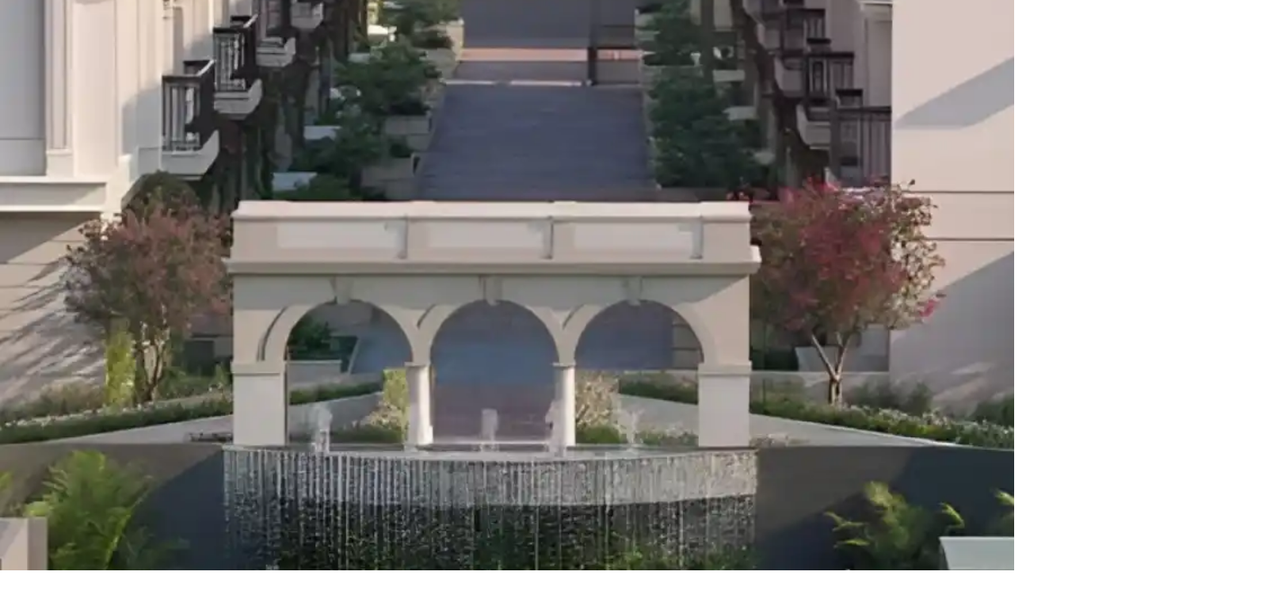

--- FILE ---
content_type: text/css
request_url: https://luxpropserv.com/_next/static/chunks/e046511dc5d3a21c.css
body_size: 16787
content:
@layer properties{@supports (((-webkit-hyphens:none)) and (not (margin-trim:inline))) or ((-moz-orient:inline) and (not (color:rgb(from red r g b)))){*,:before,:after{--tw-translate-x:0;--tw-translate-y:0;--tw-translate-z:0;--tw-scale-x:1;--tw-scale-y:1;--tw-scale-z:1;--tw-rotate-x:initial;--tw-rotate-y:initial;--tw-rotate-z:initial;--tw-skew-x:initial;--tw-skew-y:initial;--tw-pan-x:initial;--tw-pan-y:initial;--tw-pinch-zoom:initial;--tw-space-y-reverse:0;--tw-divide-y-reverse:0;--tw-border-style:solid;--tw-gradient-position:initial;--tw-gradient-from:#0000;--tw-gradient-via:#0000;--tw-gradient-to:#0000;--tw-gradient-stops:initial;--tw-gradient-via-stops:initial;--tw-gradient-from-position:0%;--tw-gradient-via-position:50%;--tw-gradient-to-position:100%;--tw-leading:initial;--tw-font-weight:initial;--tw-tracking:initial;--tw-shadow:0 0 #0000;--tw-shadow-color:initial;--tw-shadow-alpha:100%;--tw-inset-shadow:0 0 #0000;--tw-inset-shadow-color:initial;--tw-inset-shadow-alpha:100%;--tw-ring-color:initial;--tw-ring-shadow:0 0 #0000;--tw-inset-ring-color:initial;--tw-inset-ring-shadow:0 0 #0000;--tw-ring-inset:initial;--tw-ring-offset-width:0px;--tw-ring-offset-color:#fff;--tw-ring-offset-shadow:0 0 #0000;--tw-blur:initial;--tw-brightness:initial;--tw-contrast:initial;--tw-grayscale:initial;--tw-hue-rotate:initial;--tw-invert:initial;--tw-opacity:initial;--tw-saturate:initial;--tw-sepia:initial;--tw-drop-shadow:initial;--tw-drop-shadow-color:initial;--tw-drop-shadow-alpha:100%;--tw-drop-shadow-size:initial;--tw-backdrop-blur:initial;--tw-backdrop-brightness:initial;--tw-backdrop-contrast:initial;--tw-backdrop-grayscale:initial;--tw-backdrop-hue-rotate:initial;--tw-backdrop-invert:initial;--tw-backdrop-opacity:initial;--tw-backdrop-saturate:initial;--tw-backdrop-sepia:initial;--tw-duration:initial;--tw-ease:initial}::backdrop{--tw-translate-x:0;--tw-translate-y:0;--tw-translate-z:0;--tw-scale-x:1;--tw-scale-y:1;--tw-scale-z:1;--tw-rotate-x:initial;--tw-rotate-y:initial;--tw-rotate-z:initial;--tw-skew-x:initial;--tw-skew-y:initial;--tw-pan-x:initial;--tw-pan-y:initial;--tw-pinch-zoom:initial;--tw-space-y-reverse:0;--tw-divide-y-reverse:0;--tw-border-style:solid;--tw-gradient-position:initial;--tw-gradient-from:#0000;--tw-gradient-via:#0000;--tw-gradient-to:#0000;--tw-gradient-stops:initial;--tw-gradient-via-stops:initial;--tw-gradient-from-position:0%;--tw-gradient-via-position:50%;--tw-gradient-to-position:100%;--tw-leading:initial;--tw-font-weight:initial;--tw-tracking:initial;--tw-shadow:0 0 #0000;--tw-shadow-color:initial;--tw-shadow-alpha:100%;--tw-inset-shadow:0 0 #0000;--tw-inset-shadow-color:initial;--tw-inset-shadow-alpha:100%;--tw-ring-color:initial;--tw-ring-shadow:0 0 #0000;--tw-inset-ring-color:initial;--tw-inset-ring-shadow:0 0 #0000;--tw-ring-inset:initial;--tw-ring-offset-width:0px;--tw-ring-offset-color:#fff;--tw-ring-offset-shadow:0 0 #0000;--tw-blur:initial;--tw-brightness:initial;--tw-contrast:initial;--tw-grayscale:initial;--tw-hue-rotate:initial;--tw-invert:initial;--tw-opacity:initial;--tw-saturate:initial;--tw-sepia:initial;--tw-drop-shadow:initial;--tw-drop-shadow-color:initial;--tw-drop-shadow-alpha:100%;--tw-drop-shadow-size:initial;--tw-backdrop-blur:initial;--tw-backdrop-brightness:initial;--tw-backdrop-contrast:initial;--tw-backdrop-grayscale:initial;--tw-backdrop-hue-rotate:initial;--tw-backdrop-invert:initial;--tw-backdrop-opacity:initial;--tw-backdrop-saturate:initial;--tw-backdrop-sepia:initial;--tw-duration:initial;--tw-ease:initial}}}@layer theme{:root,:host{--font-sans:ui-sans-serif,system-ui,sans-serif,"Apple Color Emoji","Segoe UI Emoji","Segoe UI Symbol","Noto Color Emoji";--font-mono:ui-monospace,SFMono-Regular,Menlo,Monaco,Consolas,"Liberation Mono","Courier New",monospace;--color-red-50:#fef2f2;--color-red-100:#ffe2e2;--color-red-200:#ffcaca;--color-red-500:#fb2c36;--color-red-600:#e40014;--color-red-700:#bf000f;--color-amber-50:#fffbeb;--color-amber-600:#dd7400;--color-amber-700:#b75000;--color-yellow-200:#fff085;--color-yellow-600:#cd8900;--color-yellow-800:#874b00;--color-green-600:#00a544;--color-slate-50:#f8fafc;--color-slate-100:#f1f5f9;--color-slate-200:#e2e8f0;--color-slate-400:#90a1b9;--color-slate-500:#62748e;--color-slate-600:#45556c;--color-slate-700:#314158;--color-slate-800:#1d293d;--color-slate-900:#0f172b;--color-gray-50:#f9fafb;--color-gray-100:#f3f4f6;--color-gray-200:#e5e7eb;--color-gray-300:#d1d5dc;--color-gray-400:#99a1af;--color-gray-500:#6a7282;--color-gray-600:#4a5565;--color-gray-700:#364153;--color-gray-800:#1e2939;--color-gray-900:#101828;--color-neutral-200:#e5e5e5;--color-black:#000;--color-white:#fff;--spacing:.25rem;--container-md:28rem;--container-lg:32rem;--container-xl:36rem;--container-2xl:42rem;--container-3xl:48rem;--container-4xl:56rem;--container-5xl:64rem;--container-6xl:72rem;--text-xs:.75rem;--text-xs--line-height:calc(1/.75);--text-sm:.875rem;--text-sm--line-height:calc(1.25/.875);--text-base:1rem;--text-base--line-height:calc(1.5/1);--text-lg:1.125rem;--text-lg--line-height:calc(1.75/1.125);--text-xl:1.25rem;--text-xl--line-height:calc(1.75/1.25);--text-2xl:1.5rem;--text-2xl--line-height:calc(2/1.5);--text-3xl:1.875rem;--text-3xl--line-height:calc(2.25/1.875);--text-4xl:2.25rem;--text-4xl--line-height:calc(2.5/2.25);--text-5xl:3rem;--text-5xl--line-height:1;--font-weight-light:300;--font-weight-normal:400;--font-weight-medium:500;--font-weight-semibold:600;--font-weight-bold:700;--font-weight-extrabold:800;--tracking-wide:.025em;--tracking-widest:.1em;--leading-tight:1.25;--leading-snug:1.375;--leading-relaxed:1.625;--radius-md:.375rem;--radius-lg:.5rem;--radius-xl:.75rem;--radius-2xl:1rem;--radius-3xl:1.5rem;--drop-shadow-md:0 3px 3px #0000001f;--drop-shadow-lg:0 4px 4px #00000026;--ease-out:cubic-bezier(0,0,.2,1);--ease-in-out:cubic-bezier(.4,0,.2,1);--animate-spin:spin 1s linear infinite;--animate-pulse:pulse 2s cubic-bezier(.4,0,.6,1)infinite;--blur-sm:8px;--blur-md:12px;--default-transition-duration:.15s;--default-transition-timing-function:cubic-bezier(.4,0,.2,1);--default-font-family:var(--font-sans);--default-mono-font-family:var(--font-mono)}@supports (color:lab(0% 0 0)){:root,:host{--color-red-50:lab(96.5005% 4.18508 1.52328);--color-red-100:lab(92.243% 10.2865 3.83865);--color-red-200:lab(86.017% 19.8815 7.75869);--color-red-500:lab(55.4814% 75.0732 48.8528);--color-red-600:lab(48.4493% 77.4328 61.5452);--color-red-700:lab(40.4273% 67.2623 53.7441);--color-amber-50:lab(98.6252% -.635922 8.42309);--color-amber-600:lab(60.3514% 40.5624 87.1228);--color-amber-700:lab(47.2709% 42.9082 69.2966);--color-yellow-200:lab(94.3433% -5.00429 52.9663);--color-yellow-600:lab(62.7799% 22.4197 86.1544);--color-yellow-800:lab(38.7484% 23.5833 51.4916);--color-green-600:lab(59.0978% -58.6621 41.2579);--color-slate-50:lab(98.1434% -.369519 -1.05966);--color-slate-100:lab(96.286% -.852436 -2.46847);--color-slate-200:lab(91.7353% -.998765 -4.76968);--color-slate-400:lab(65.5349% -2.25151 -14.5072);--color-slate-500:lab(48.0876% -2.03595 -16.5814);--color-slate-600:lab(35.5623% -1.74978 -15.4316);--color-slate-700:lab(26.9569% -1.47016 -15.6993);--color-slate-800:lab(16.132% -.318035 -14.6672);--color-slate-900:lab(7.78673% 1.82345 -15.0537);--color-gray-50:lab(98.2596% -.247031 -.706708);--color-gray-100:lab(96.1596% -.0823438 -1.13575);--color-gray-200:lab(91.6229% -.159115 -2.26791);--color-gray-300:lab(85.1236% -.612259 -3.7138);--color-gray-400:lab(65.9269% -.832707 -8.17473);--color-gray-500:lab(47.7841% -.393182 -10.0268);--color-gray-600:lab(35.6337% -1.58697 -10.8425);--color-gray-700:lab(27.1134% -.956401 -12.3224);--color-gray-800:lab(16.1051% -1.18239 -11.7533);--color-gray-900:lab(8.11897% .811279 -12.254);--color-neutral-200:lab(90.952% 0 -.0000119209)}}}@layer base{*,:after,:before{box-sizing:border-box;border:0 solid;margin:0;padding:0}::backdrop{box-sizing:border-box;border:0 solid;margin:0;padding:0}::-webkit-file-upload-button{box-sizing:border-box;border:0 solid;margin:0;padding:0}::file-selector-button{box-sizing:border-box;border:0 solid;margin:0;padding:0}html,:host{-webkit-text-size-adjust:100%;-moz-tab-size:4;tab-size:4;line-height:1.5;font-family:var(--default-font-family,ui-sans-serif,system-ui,sans-serif,"Apple Color Emoji","Segoe UI Emoji","Segoe UI Symbol","Noto Color Emoji");font-feature-settings:var(--default-font-feature-settings,normal);font-variation-settings:var(--default-font-variation-settings,normal);-webkit-tap-highlight-color:transparent}hr{height:0;color:inherit;border-top-width:1px}abbr:where([title]){-webkit-text-decoration:underline dotted;text-decoration:underline dotted}h1,h2,h3,h4,h5,h6{font-size:inherit;font-weight:inherit}a{color:inherit;-webkit-text-decoration:inherit;-webkit-text-decoration:inherit;-webkit-text-decoration:inherit;-webkit-text-decoration:inherit;text-decoration:inherit}b,strong{font-weight:bolder}code,kbd,samp,pre{font-family:var(--default-mono-font-family,ui-monospace,SFMono-Regular,Menlo,Monaco,Consolas,"Liberation Mono","Courier New",monospace);font-feature-settings:var(--default-mono-font-feature-settings,normal);font-variation-settings:var(--default-mono-font-variation-settings,normal);font-size:1em}small{font-size:80%}sub,sup{vertical-align:baseline;font-size:75%;line-height:0;position:relative}sub{bottom:-.25em}sup{top:-.5em}table{text-indent:0;border-color:inherit;border-collapse:collapse}:-moz-focusring{outline:auto}progress{vertical-align:baseline}summary{display:list-item}ol,ul,menu{list-style:none}img,svg,video,canvas,audio,iframe,embed,object{vertical-align:middle;display:block}img,video{max-width:100%;height:auto}button,input,select,optgroup,textarea{font:inherit;font-feature-settings:inherit;font-variation-settings:inherit;letter-spacing:inherit;color:inherit;opacity:1;background-color:#0000;border-radius:0}::-webkit-file-upload-button{font:inherit;font-feature-settings:inherit;font-variation-settings:inherit;letter-spacing:inherit;color:inherit;opacity:1;background-color:#0000;border-radius:0}::file-selector-button{font:inherit;font-feature-settings:inherit;font-variation-settings:inherit;letter-spacing:inherit;color:inherit;opacity:1;background-color:#0000;border-radius:0}:where(select:-webkit-any([multiple],[size])) optgroup{font-weight:bolder}:where(select:-moz-any([multiple],[size])) optgroup{font-weight:bolder}:where(select:is([multiple],[size])) optgroup{font-weight:bolder}:where(select:-webkit-any([multiple],[size])) optgroup option{padding-inline-start:20px}:where(select:-moz-any([multiple],[size])) optgroup option{padding-inline-start:20px}:where(select:is([multiple],[size])) optgroup option{padding-inline-start:20px}::-webkit-file-upload-button{margin-inline-end:4px}::file-selector-button{margin-inline-end:4px}::placeholder{opacity:1}@supports (not ((-webkit-appearance:-apple-pay-button))) or (contain-intrinsic-size:1px){::placeholder{color:currentColor}@supports (color:color-mix(in lab, red, red)){::placeholder{color:color-mix(in oklab,currentcolor 50%,transparent)}}}textarea{resize:vertical}::-webkit-search-decoration{-webkit-appearance:none}::-webkit-date-and-time-value{min-height:1lh;text-align:inherit}::-webkit-datetime-edit{display:inline-flex}::-webkit-datetime-edit-fields-wrapper{padding:0}::-webkit-datetime-edit{padding-block-start:0;padding-block-end:0}::-webkit-datetime-edit-year-field{padding-block-start:0;padding-block-end:0}::-webkit-datetime-edit-month-field{padding-block-start:0;padding-block-end:0}::-webkit-datetime-edit-day-field{padding-block-start:0;padding-block-end:0}::-webkit-datetime-edit-hour-field{padding-block-start:0;padding-block-end:0}::-webkit-datetime-edit-minute-field{padding-block-start:0;padding-block-end:0}::-webkit-datetime-edit-second-field{padding-block-start:0;padding-block-end:0}::-webkit-datetime-edit-millisecond-field{padding-block-start:0;padding-block-end:0}::-webkit-datetime-edit-meridiem-field{padding-block-start:0;padding-block-end:0}::-webkit-calendar-picker-indicator{line-height:1}:-moz-ui-invalid{box-shadow:none}button{-webkit-appearance:button;-moz-appearance:button;appearance:button}input:where([type=button],[type=reset],[type=submit]){-webkit-appearance:button;-moz-appearance:button;appearance:button}::-webkit-file-upload-button{-webkit-appearance:button;-moz-appearance:button;appearance:button}::file-selector-button{-webkit-appearance:button;-moz-appearance:button;appearance:button}::-webkit-inner-spin-button{height:auto}::-webkit-outer-spin-button{height:auto}[hidden]:where(:not([hidden=until-found])){display:none!important}h1,h2,h3,h4,h5,h6{font-family:var(--font-primary),var(--font-system-stack);color:var(--black-color);letter-spacing:.5px}p{font-family:var(--font-accent);letter-spacing:.04em;font-size:1rem}nav,a,.navbar,.nav-link{font-family:var(--font-primary),var(--font-system-stack)!important}a{transition-property:color,background-color,border-color,outline-color,text-decoration-color,fill,stroke,--tw-gradient-from,--tw-gradient-via,--tw-gradient-to;transition-timing-function:var(--tw-ease,var(--default-transition-timing-function));transition-duration:var(--tw-duration,var(--default-transition-duration));--tw-duration:.15s;transition-duration:.15s}.post-preview table{border-collapse:collapse;width:100%}.post-preview th,.post-preview td{border-style:var(--tw-border-style);padding-inline:calc(var(--spacing)*4);padding-block:calc(var(--spacing)*3);text-align:left;vertical-align:top;border-width:1px;border-color:#b27e02}.post-preview th{--tw-font-weight:var(--font-weight-semibold);font-weight:var(--font-weight-semibold)}.post-preview h2{margin-top:calc(var(--spacing)*6);margin-bottom:calc(var(--spacing)*3);font-size:var(--text-2xl);line-height:var(--tw-leading,var(--text-2xl--line-height));--tw-font-weight:var(--font-weight-semibold);font-weight:var(--font-weight-semibold);color:#222}@media (min-width:48rem){.post-preview h2{font-size:var(--text-3xl);line-height:var(--tw-leading,var(--text-3xl--line-height))}}.post-preview h3{margin-top:calc(var(--spacing)*4);margin-bottom:calc(var(--spacing)*2);font-size:var(--text-xl);line-height:var(--tw-leading,var(--text-xl--line-height));--tw-font-weight:var(--font-weight-semibold);font-weight:var(--font-weight-semibold);color:#222}@media (min-width:48rem){.post-preview h3{font-size:var(--text-2xl);line-height:var(--tw-leading,var(--text-2xl--line-height))}}.post-preview p{font-size:var(--text-base);line-height:var(--tw-leading,var(--text-base--line-height));--tw-leading:var(--leading-relaxed);line-height:var(--leading-relaxed);color:#444}}@layer components{.btn-primary{border-radius:var(--radius-md);padding-inline:calc(var(--spacing)*4);padding-block:calc(var(--spacing)*2);font-size:var(--text-sm);line-height:var(--tw-leading,var(--text-sm--line-height));--tw-font-weight:var(--font-weight-medium);font-weight:var(--font-weight-medium);--tw-shadow:0 1px 3px 0 var(--tw-shadow-color,#0000001a),0 1px 2px -1px var(--tw-shadow-color,#0000001a);box-shadow:var(--tw-inset-shadow),var(--tw-inset-ring-shadow),var(--tw-ring-offset-shadow),var(--tw-ring-shadow),var(--tw-shadow);background-color:var(--cta-color);color:var(--white-color);font-family:var(--font-primary);border:none;justify-content:center;align-items:center;display:inline-flex}.btn-primary:hover{filter:brightness(.95);background-color:var(--cta-color)}.btn-primary:disabled{background-color:var(--button-disabled-bg-color);cursor:not-allowed;opacity:.8}.card-surface{background-color:var(--card-background-color);border-radius:var(--border-radius-lg);box-shadow:var(--box-shadow-sm);border:1px solid var(--primaryborder-colour)}.section-shell{border-radius:var(--border-radius-lg);width:95%;margin-inline-start:auto;margin-inline-end:auto;padding-block-start:3rem;padding-block-end:3rem}.nav-glass{background:linear-gradient(#ffffff0f,#ffffff0f),linear-gradient(#0000008c,#0000008c),linear-gradient(#0003,#0003)}}@layer utilities{.pointer-events-none{pointer-events:none}.visible{visibility:visible}.sr-only{clip-path:inset(50%);white-space:nowrap;border-width:0;width:1px;height:1px;margin:-1px;padding:0;position:absolute;overflow:hidden}.absolute{position:absolute}.fixed{position:fixed}.relative{position:relative}.static{position:static}.sticky{position:sticky}.inset-0{inset:calc(var(--spacing)*0)}.inset-x-0{inset-inline:calc(var(--spacing)*0)}.inset-y-0{inset-block:calc(var(--spacing)*0)}.-top-16{top:calc(var(--spacing)*-16)}.top-0{top:calc(var(--spacing)*0)}.top-1{top:calc(var(--spacing)*1)}.top-1\/2{top:50%}.top-2{top:calc(var(--spacing)*2)}.top-3{top:calc(var(--spacing)*3)}.top-4{top:calc(var(--spacing)*4)}.top-5{top:calc(var(--spacing)*5)}.top-6{top:calc(var(--spacing)*6)}.top-\[8\%\]{top:8%}.top-\[10\%\]{top:10%}.top-\[120px\]{top:120px}.right-0{right:calc(var(--spacing)*0)}.right-2{right:calc(var(--spacing)*2)}.right-3{right:calc(var(--spacing)*3)}.right-4{right:calc(var(--spacing)*4)}.right-6{right:calc(var(--spacing)*6)}.bottom-0{bottom:calc(var(--spacing)*0)}.bottom-3{bottom:calc(var(--spacing)*3)}.bottom-4{bottom:calc(var(--spacing)*4)}.bottom-5{bottom:calc(var(--spacing)*5)}.bottom-6{bottom:calc(var(--spacing)*6)}.bottom-8{bottom:calc(var(--spacing)*8)}.bottom-10{bottom:calc(var(--spacing)*10)}.bottom-17{bottom:calc(var(--spacing)*17)}.bottom-\[10\%\]{bottom:10%}.bottom-\[15\%\]{bottom:15%}.-left-1\.5{left:calc(var(--spacing)*-1.5)}.left-0{left:calc(var(--spacing)*0)}.left-1\/2{left:50%}.left-2{left:calc(var(--spacing)*2)}.left-3{left:calc(var(--spacing)*3)}.left-4{left:calc(var(--spacing)*4)}.left-5{left:calc(var(--spacing)*5)}.left-6{left:calc(var(--spacing)*6)}.left-8{left:calc(var(--spacing)*8)}.left-\[2\%\]{left:2%}.left-\[5\%\]{left:5%}.z-0{z-index:0}.z-10{z-index:10}.z-20{z-index:20}.z-30{z-index:30}.z-40{z-index:40}.z-50{z-index:50}.z-60{z-index:60}.z-\[1\]{z-index:1}.z-\[2\]{z-index:2}.z-\[10\]{z-index:10}.z-\[20\]{z-index:20}.z-\[60\]{z-index:60}.z-\[70\]{z-index:70}.z-\[100\]{z-index:100}.z-\[999\]{z-index:999}.z-\[9999\]{z-index:9999}.col-span-3{grid-column:span 3/span 3}.col-span-4{grid-column:span 4/span 4}.col-span-5{grid-column:span 5/span 5}.col-span-full{grid-column:1/-1}.container{width:100%}@media (min-width:40rem){.container{max-width:40rem}}@media (min-width:48rem){.container{max-width:48rem}}@media (min-width:64rem){.container{max-width:64rem}}@media (min-width:80rem){.container{max-width:80rem}}@media (min-width:96rem){.container{max-width:96rem}}.m-0{margin:calc(var(--spacing)*0)}.m-2{margin:calc(var(--spacing)*2)}.-mx-4{margin-inline:calc(var(--spacing)*-4)}.mx-0{margin-inline:calc(var(--spacing)*0)}.mx-1{margin-inline:calc(var(--spacing)*1)}.mx-2{margin-inline:calc(var(--spacing)*2)}.mx-3{margin-inline:calc(var(--spacing)*3)}.mx-5{margin-inline:calc(var(--spacing)*5)}.mx-\[5\%\]{margin-inline-start:5%;margin-inline-end:5%}.mx-auto{margin-inline-start:auto;margin-inline-end:auto}.my-1{margin-block:calc(var(--spacing)*1)}.my-2{margin-block:calc(var(--spacing)*2)}.my-4{margin-block:calc(var(--spacing)*4)}.my-5{margin-block:calc(var(--spacing)*5)}.my-6{margin-block:calc(var(--spacing)*6)}.my-8{margin-block:calc(var(--spacing)*8)}.my-10{margin-block:calc(var(--spacing)*10)}.my-12{margin-block:calc(var(--spacing)*12)}.-mt-28{margin-top:calc(var(--spacing)*-28)}.-mt-\[50px\]{margin-top:-50px}.-mt-\[70px\]{margin-top:-70px}.mt-0{margin-top:calc(var(--spacing)*0)}.mt-0\.5{margin-top:calc(var(--spacing)*.5)}.mt-1{margin-top:calc(var(--spacing)*1)}.mt-2{margin-top:calc(var(--spacing)*2)}.mt-3{margin-top:calc(var(--spacing)*3)}.mt-4{margin-top:calc(var(--spacing)*4)}.mt-5{margin-top:calc(var(--spacing)*5)}.mt-6{margin-top:calc(var(--spacing)*6)}.mt-8{margin-top:calc(var(--spacing)*8)}.mt-10{margin-top:calc(var(--spacing)*10)}.mt-12{margin-top:calc(var(--spacing)*12)}.mt-\[2px\]{margin-top:2px}.mt-\[15px\]{margin-top:15px}.mt-auto{margin-top:auto}.-mr-\[53px\]{margin-right:-53px}.mr-2{margin-right:calc(var(--spacing)*2)}.mr-3{margin-right:calc(var(--spacing)*3)}.mr-5{margin-right:calc(var(--spacing)*5)}.mb-1{margin-bottom:calc(var(--spacing)*1)}.mb-2{margin-bottom:calc(var(--spacing)*2)}.mb-3{margin-bottom:calc(var(--spacing)*3)}.mb-4{margin-bottom:calc(var(--spacing)*4)}.mb-5{margin-bottom:calc(var(--spacing)*5)}.mb-6{margin-bottom:calc(var(--spacing)*6)}.mb-8{margin-bottom:calc(var(--spacing)*8)}.mb-10{margin-bottom:calc(var(--spacing)*10)}.mb-11{margin-bottom:calc(var(--spacing)*11)}.mb-14{margin-bottom:calc(var(--spacing)*14)}.mb-16{margin-bottom:calc(var(--spacing)*16)}.mb-\[18px\]{margin-bottom:18px}.ml-0{margin-left:calc(var(--spacing)*0)}.ml-1{margin-left:calc(var(--spacing)*1)}.ml-2{margin-left:calc(var(--spacing)*2)}.ml-4{margin-left:calc(var(--spacing)*4)}.ml-5{margin-left:calc(var(--spacing)*5)}.ml-auto{margin-left:auto}.box-border{box-sizing:border-box}.line-clamp-1{-webkit-line-clamp:1;-webkit-box-orient:vertical;display:-webkit-box;overflow:hidden}.line-clamp-2{-webkit-line-clamp:2;-webkit-box-orient:vertical;display:-webkit-box;overflow:hidden}.line-clamp-3{-webkit-line-clamp:3;-webkit-box-orient:vertical;display:-webkit-box;overflow:hidden}.line-clamp-4{-webkit-line-clamp:4;-webkit-box-orient:vertical;display:-webkit-box;overflow:hidden}.block{display:block}.contents{display:contents}.flex{display:flex}.grid{display:grid}.hidden{display:none}.inline{display:inline}.inline-block{display:inline-block}.inline-flex{display:inline-flex}.table{display:table}.aspect-\[1\/1\]{aspect-ratio:1}.aspect-\[4\/3\]{aspect-ratio:4/3}.aspect-\[11\/14\]{aspect-ratio:11/14}.aspect-\[16\/9\]{aspect-ratio:16/9}.aspect-\[16\/11\]{aspect-ratio:16/11}.aspect-square{aspect-ratio:1}.h-2{height:calc(var(--spacing)*2)}.h-3{height:calc(var(--spacing)*3)}.h-4{height:calc(var(--spacing)*4)}.h-5{height:calc(var(--spacing)*5)}.h-6{height:calc(var(--spacing)*6)}.h-8{height:calc(var(--spacing)*8)}.h-9{height:calc(var(--spacing)*9)}.h-10{height:calc(var(--spacing)*10)}.h-11{height:calc(var(--spacing)*11)}.h-12{height:calc(var(--spacing)*12)}.h-14{height:calc(var(--spacing)*14)}.h-16{height:calc(var(--spacing)*16)}.h-20{height:calc(var(--spacing)*20)}.h-24{height:calc(var(--spacing)*24)}.h-32{height:calc(var(--spacing)*32)}.h-44{height:calc(var(--spacing)*44)}.h-48{height:calc(var(--spacing)*48)}.h-\[0\.5px\]{height:.5px}.h-\[2px\]{height:2px}.h-\[6px\]{height:6px}.h-\[9px\]{height:9px}.h-\[15px\]{height:15px}.h-\[40px\]{height:40px}.h-\[45px\]{height:45px}.h-\[48px\]{height:48px}.h-\[50px\]{height:50px}.h-\[55px\]{height:55px}.h-\[56px\]{height:56px}.h-\[60px\]{height:60px}.h-\[64px\]{height:64px}.h-\[65px\]{height:65px}.h-\[70px\]{height:70px}.h-\[70vh\]{height:70vh}.h-\[72px\]{height:72px}.h-\[75\.41px\]{height:75.41px}.h-\[75px\]{height:75px}.h-\[75vh\]{height:75vh}.h-\[77\%\]{height:77%}.h-\[78vh\]{height:78vh}.h-\[80px\]{height:80px}.h-\[80vh\]{height:80vh}.h-\[83px\]{height:83px}.h-\[90px\]{height:90px}.h-\[92\%\]{height:92%}.h-\[95vh\]{height:95vh}.h-\[100dvh\]{height:100dvh}.h-\[100px\]{height:100px}.h-\[100vh\]{height:100vh}.h-\[110px\]{height:110px}.h-\[130px\]{height:130px}.h-\[140px\]{height:140px}.h-\[160px\]{height:160px}.h-\[200px\]{height:200px}.h-\[220px\]{height:220px}.h-\[224px\]{height:224px}.h-\[230px\]{height:230px}.h-\[240px\]{height:240px}.h-\[250px\]{height:250px}.h-\[260px\]{height:260px}.h-\[280px\]{height:280px}.h-\[320px\]{height:320px}.h-\[340px\]{height:340px}.h-\[360px\]{height:360px}.h-\[390px\]{height:390px}.h-\[420px\]{height:420px}.h-\[450px\]{height:450px}.h-\[480px\]{height:480px}.h-\[490px\]{height:490px}.h-\[calc\(100vh-2rem\)\]{height:calc(100vh - 2rem)}.h-\[min\(48vh\,660px\)\]{height:min(48vh,660px)}.h-auto{height:auto}.h-full{height:100%}.h-px{height:1px}.h-screen{height:100vh}.max-h-0{max-height:calc(var(--spacing)*0)}.max-h-\[60vh\]{max-height:60vh}.max-h-\[78vh\]{max-height:78vh}.max-h-\[80vh\]{max-height:80vh}.max-h-\[90vh\]{max-height:90vh}.max-h-\[96px\]{max-height:96px}.max-h-\[120px\]{max-height:120px}.max-h-\[210px\]{max-height:210px}.max-h-\[500px\]{max-height:500px}.max-h-\[720px\]{max-height:720px}.max-h-\[760px\]{max-height:760px}.max-h-full{max-height:100%}.min-h-\[48px\]{min-height:48px}.min-h-\[60px\]{min-height:60px}.min-h-\[200px\]{min-height:200px}.min-h-\[300px\]{min-height:300px}.min-h-\[320px\]{min-height:320px}.min-h-\[360px\]{min-height:360px}.min-h-\[420px\]{min-height:420px}.min-h-\[520px\]{min-height:520px}.min-h-screen{min-height:100vh}.w-0{width:calc(var(--spacing)*0)}.w-1{width:calc(var(--spacing)*1)}.w-1\/2{width:50%}.w-3\/4{width:75%}.w-4{width:calc(var(--spacing)*4)}.w-4\/5{width:80%}.w-5{width:calc(var(--spacing)*5)}.w-5\/6{width:83.3333%}.w-6{width:calc(var(--spacing)*6)}.w-8{width:calc(var(--spacing)*8)}.w-9{width:calc(var(--spacing)*9)}.w-10{width:calc(var(--spacing)*10)}.w-11{width:calc(var(--spacing)*11)}.w-12{width:calc(var(--spacing)*12)}.w-14{width:calc(var(--spacing)*14)}.w-20{width:calc(var(--spacing)*20)}.w-24{width:calc(var(--spacing)*24)}.w-28{width:calc(var(--spacing)*28)}.w-40{width:calc(var(--spacing)*40)}.w-\[4px\]{width:4px}.w-\[25px\]{width:25px}.w-\[28\%\]{width:28%}.w-\[30\%\]{width:30%}.w-\[33\%\]{width:33%}.w-\[34\%\]{width:34%}.w-\[45px\]{width:45px}.w-\[50px\]{width:50px}.w-\[55\%\]{width:55%}.w-\[55px\]{width:55px}.w-\[60px\]{width:60px}.w-\[65\%\]{width:65%}.w-\[67\%\]{width:67%}.w-\[70\%\]{width:70%}.w-\[70px\]{width:70px}.w-\[80\%\]{width:80%}.w-\[80px\]{width:80px}.w-\[88\%\]{width:88%}.w-\[90\%\]{width:90%}.w-\[90px\]{width:90px}.w-\[92\%\]{width:92%}.w-\[93\%\]{width:93%}.w-\[95\%\]{width:95%}.w-\[95vw\]{width:95vw}.w-\[96\%\]{width:96%}.w-\[97\%\]{width:97%}.w-\[98\%\]{width:98%}.w-\[99\%\]{width:99%}.w-\[100\%\]{width:100%}.w-\[100px\]{width:100px}.w-\[110px\]{width:110px}.w-\[120px\]{width:120px}.w-\[140px\]{width:140px}.w-\[150px\]{width:150px}.w-\[151px\]{width:151px}.w-\[160px\]{width:160px}.w-\[170px\]{width:170px}.w-\[210px\]{width:210px}.w-\[224px\]{width:224px}.w-\[300px\]{width:300px}.w-\[440px\]{width:440px}.w-\[calc\(100\%\+1px\)\]{width:calc(100% + 1px)}.w-\[min\(92vw\,560px\)\]{width:min(92vw,560px)}.w-\[min\(92vw\,720px\)\]{width:min(92vw,720px)}.w-auto{width:auto}.w-full{width:100%}.w-max{width:max-content}.w-px{width:1px}.max-w-2xl{max-width:var(--container-2xl)}.max-w-3xl{max-width:var(--container-3xl)}.max-w-4xl{max-width:var(--container-4xl)}.max-w-5xl{max-width:var(--container-5xl)}.max-w-6xl{max-width:var(--container-6xl)}.max-w-\[25\%\]{max-width:25%}.max-w-\[70rem\]{max-width:70rem}.max-w-\[95rem\]{max-width:95rem}.max-w-\[180px\]{max-width:180px}.max-w-\[300px\]{max-width:300px}.max-w-\[400px\]{max-width:400px}.max-w-\[650px\]{max-width:650px}.max-w-\[880px\]{max-width:880px}.max-w-\[960px\]{max-width:960px}.max-w-\[980px\]{max-width:980px}.max-w-\[1100px\]{max-width:1100px}.max-w-\[1200px\]{max-width:1200px}.max-w-\[1300px\]{max-width:1300px}.max-w-\[1400px\]{max-width:1400px}.max-w-\[1500px\]{max-width:1500px}.max-w-full{max-width:100%}.max-w-lg{max-width:var(--container-lg)}.max-w-md{max-width:var(--container-md)}.max-w-none{max-width:none}.max-w-xl{max-width:var(--container-xl)}.min-w-0{min-width:calc(var(--spacing)*0)}.min-w-\[14ch\]{min-width:14ch}.min-w-\[90\%\]{min-width:90%}.min-w-\[95\%\]{min-width:95%}.min-w-\[140px\]{min-width:140px}.min-w-\[195px\]{min-width:195px}.min-w-\[220px\]{min-width:220px}.min-w-\[230px\]{min-width:230px}.min-w-\[250px\]{min-width:250px}.min-w-\[780px\]{min-width:780px}.min-w-\[840px\]{min-width:840px}.min-w-\[900px\]{min-width:900px}.flex-0{flex:0}.flex-1{flex:1}.flex-none{flex:none}.flex-shrink-0,.shrink-0{flex-shrink:0}.flex-grow{flex-grow:1}.table-fixed{table-layout:fixed}.border-collapse{border-collapse:collapse}.-translate-x-1\/2{--tw-translate-x:calc(calc(1/2*100%)*-1);translate:var(--tw-translate-x)var(--tw-translate-y)}.-translate-y-1\/2{--tw-translate-y:calc(calc(1/2*100%)*-1);translate:var(--tw-translate-x)var(--tw-translate-y)}.translate-y-2{--tw-translate-y:calc(var(--spacing)*2);translate:var(--tw-translate-x)var(--tw-translate-y)}.scale-105{--tw-scale-x:105%;--tw-scale-y:105%;--tw-scale-z:105%;scale:var(--tw-scale-x)var(--tw-scale-y)}.scale-\[1\.02\]{scale:1.02}.transform{transform:var(--tw-rotate-x,)var(--tw-rotate-y,)var(--tw-rotate-z,)var(--tw-skew-x,)var(--tw-skew-y,)}.animate-pulse{animation:var(--animate-pulse)}.animate-spin{animation:var(--animate-spin)}.cursor-grab{cursor:grab}.cursor-move{cursor:move}.cursor-not-allowed{cursor:not-allowed}.cursor-pointer{cursor:pointer}.touch-pan-x{--tw-pan-x:pan-x;touch-action:var(--tw-pan-x,)var(--tw-pan-y,)var(--tw-pinch-zoom,)}.resize{resize:both}.list-none{list-style-type:none}.\[grid-template-columns\:repeat\(auto-fit\,minmax\(320px\,1fr\)\)\]{grid-template-columns:repeat(auto-fit,minmax(320px,1fr))}.grid-cols-1{grid-template-columns:repeat(1,minmax(0,1fr))}.grid-cols-2{grid-template-columns:repeat(2,minmax(0,1fr))}.grid-cols-3{grid-template-columns:repeat(3,minmax(0,1fr))}.grid-cols-5{grid-template-columns:repeat(5,minmax(0,1fr))}.grid-cols-\[2fr_1fr_1\.4fr_1fr\]{grid-template-columns:2fr 1fr 1.4fr 1fr}.grid-cols-\[7fr_5fr\]{grid-template-columns:7fr 5fr}.grid-rows-2{grid-template-rows:repeat(2,minmax(0,1fr))}.flex-col{flex-direction:column}.flex-row{flex-direction:row}.flex-nowrap{flex-wrap:nowrap}.flex-wrap{flex-wrap:wrap}.place-items-center{place-items:center}.items-center{align-items:center}.items-end{align-items:flex-end}.items-start{align-items:flex-start}.items-stretch{align-items:stretch}.justify-between{justify-content:space-between}.justify-center{justify-content:center}.justify-end{justify-content:flex-end}.justify-evenly{justify-content:space-evenly}.justify-start{justify-content:flex-start}.justify-stretch{justify-content:stretch}.justify-items-center{justify-items:center}.gap-0{gap:calc(var(--spacing)*0)}.gap-0\.5{gap:calc(var(--spacing)*.5)}.gap-1{gap:calc(var(--spacing)*1)}.gap-2{gap:calc(var(--spacing)*2)}.gap-3{gap:calc(var(--spacing)*3)}.gap-4{gap:calc(var(--spacing)*4)}.gap-5{gap:calc(var(--spacing)*5)}.gap-6{gap:calc(var(--spacing)*6)}.gap-7{gap:calc(var(--spacing)*7)}.gap-8{gap:calc(var(--spacing)*8)}.gap-10{gap:calc(var(--spacing)*10)}.gap-16{gap:calc(var(--spacing)*16)}.gap-\[24px\]{gap:24px}:where(.space-y-1>:not(:last-child)){--tw-space-y-reverse:0;margin-block-start:calc(calc(var(--spacing)*1)*var(--tw-space-y-reverse));margin-block-end:calc(calc(var(--spacing)*1)*calc(1 - var(--tw-space-y-reverse)))}:where(.space-y-2>:not(:last-child)){--tw-space-y-reverse:0;margin-block-start:calc(calc(var(--spacing)*2)*var(--tw-space-y-reverse));margin-block-end:calc(calc(var(--spacing)*2)*calc(1 - var(--tw-space-y-reverse)))}:where(.space-y-3>:not(:last-child)){--tw-space-y-reverse:0;margin-block-start:calc(calc(var(--spacing)*3)*var(--tw-space-y-reverse));margin-block-end:calc(calc(var(--spacing)*3)*calc(1 - var(--tw-space-y-reverse)))}:where(.space-y-4>:not(:last-child)){--tw-space-y-reverse:0;margin-block-start:calc(calc(var(--spacing)*4)*var(--tw-space-y-reverse));margin-block-end:calc(calc(var(--spacing)*4)*calc(1 - var(--tw-space-y-reverse)))}:where(.space-y-8>:not(:last-child)){--tw-space-y-reverse:0;margin-block-start:calc(calc(var(--spacing)*8)*var(--tw-space-y-reverse));margin-block-end:calc(calc(var(--spacing)*8)*calc(1 - var(--tw-space-y-reverse)))}.gap-x-6{column-gap:calc(var(--spacing)*6)}.gap-x-10{column-gap:calc(var(--spacing)*10)}.gap-y-10{row-gap:calc(var(--spacing)*10)}.gap-y-12{row-gap:calc(var(--spacing)*12)}.gap-y-16{row-gap:calc(var(--spacing)*16)}:where(.divide-y>:not(:last-child)){--tw-divide-y-reverse:0;border-bottom-style:var(--tw-border-style);border-top-style:var(--tw-border-style);border-top-width:calc(1px*var(--tw-divide-y-reverse));border-bottom-width:calc(1px*calc(1 - var(--tw-divide-y-reverse)))}:where(.divide-\[\#f6f6f6\]>:not(:last-child)){border-color:#f6f6f6}.truncate{text-overflow:ellipsis;white-space:nowrap;overflow:hidden}.overflow-auto{overflow:auto}.overflow-hidden{overflow:hidden}.overflow-visible{overflow:visible}.overflow-x-auto{overflow-x:auto}.overflow-y-auto{overflow-y:auto}.scroll-smooth{scroll-behavior:smooth}.rounded{border-radius:.25rem}.rounded-2xl{border-radius:var(--radius-2xl)}.rounded-3xl{border-radius:var(--radius-3xl)}.rounded-\[5px\]{border-radius:5px}.rounded-\[8px\]{border-radius:8px}.rounded-\[10px\]{border-radius:10px}.rounded-\[12px\]{border-radius:12px}.rounded-\[14px\]{border-radius:14px}.rounded-\[16px\]{border-radius:16px}.rounded-\[19px\]{border-radius:19px}.rounded-\[42\.5px\]{border-radius:42.5px}.rounded-\[var\(--border-radius-lg\)\]{border-radius:var(--border-radius-lg)}.rounded-full{border-radius:3.40282e38px}.rounded-lg{border-radius:var(--radius-lg)}.rounded-md{border-radius:var(--radius-md)}.rounded-xl{border-radius:var(--radius-xl)}.border{border-style:var(--tw-border-style);border-width:1px}.border-2{border-style:var(--tw-border-style);border-width:2px}.border-\[3px\]{border-style:var(--tw-border-style);border-width:3px}.border-\[13px\]{border-style:var(--tw-border-style);border-width:13px}.border-y{border-block-style:var(--tw-border-style);border-block-start-width:1px;border-block-end-width:1px}.border-t{border-top-style:var(--tw-border-style);border-top-width:1px}.border-r{border-right-style:var(--tw-border-style);border-right-width:1px}.border-r-0{border-right-style:var(--tw-border-style);border-right-width:0}.border-r-\[3px\]{border-right-style:var(--tw-border-style);border-right-width:3px}.border-b{border-bottom-style:var(--tw-border-style);border-bottom-width:1px}.border-b-2{border-bottom-style:var(--tw-border-style);border-bottom-width:2px}.border-l{border-left-style:var(--tw-border-style);border-left-width:1px}.border-dashed{--tw-border-style:dashed;border-style:dashed}.border-none{--tw-border-style:none;border-style:none}.border-\[\#7a4e00\]{border-color:#7a4e00}.border-\[\#B27E02\]{border-color:#b27e02}.border-\[\#E1E1E1\]{border-color:#e1e1e1}.border-\[\#EAEAEA\]{border-color:#eaeaea}.border-\[\#FEF1DD\]{border-color:#fef1dd}.border-\[\#a87c00\]{border-color:#a87c00}.border-\[\#b27e02\]{border-color:#b27e02}.border-\[\#cdcdcd\]{border-color:#cdcdcd}.border-\[\#cfcfcf\]{border-color:#cfcfcf}.border-\[\#d2b06a\]{border-color:#d2b06a}.border-\[\#e0e0e0\]{border-color:#e0e0e0}.border-\[\#e4e4e4\]{border-color:#e4e4e4}.border-\[\#ebe3d5\]{border-color:#ebe3d5}.border-\[\#ebebeb\]{border-color:#ebebeb}.border-\[\#f4b917\]{border-color:#f4b917}.border-\[\#f5f5f5\]{border-color:#f5f5f5}.border-\[\#f6f6f6\]{border-color:#f6f6f6}.border-\[rgba\(0\,0\,0\,0\.04\)\]{border-color:#0000000a}.border-\[rgba\(0\,0\,0\,0\.06\)\]{border-color:#0000000f}.border-\[rgba\(178\,126\,2\,0\.08\)\]{border-color:#b27e0214}.border-\[var\(--border-color\)\]{border-color:var(--border-color)}.border-\[var\(--cta-color\)\]{border-color:var(--cta-color)}.border-\[var\(--phone-color\)\]{border-color:var(--phone-color)}.border-\[var\(--primary-color\)\]{border-color:var(--primary-color)}.border-\[var\(--primaryborder-colour\)\]{border-color:var(--primaryborder-colour)}.border-\[var\(--tc-divider\)\]{border-color:var(--tc-divider)}.border-\[var\(--whatsapp-color\)\]{border-color:var(--whatsapp-color)}.border-black{border-color:var(--color-black)}.border-black\/20{border-color:#0003}@supports (color:color-mix(in lab, red, red)){.border-black\/20{border-color:color-mix(in oklab,var(--color-black)20%,transparent)}}.border-gray-50{border-color:var(--color-gray-50)}.border-gray-100{border-color:var(--color-gray-100)}.border-gray-200{border-color:var(--color-gray-200)}.border-neutral-200{border-color:var(--color-neutral-200)}.border-red-500{border-color:var(--color-red-500)}.border-slate-100{border-color:var(--color-slate-100)}.border-slate-200{border-color:var(--color-slate-200)}.border-transparent{border-color:#0000}.border-white{border-color:var(--color-white)}.border-white\/10{border-color:#ffffff1a}@supports (color:color-mix(in lab, red, red)){.border-white\/10{border-color:color-mix(in oklab,var(--color-white)10%,transparent)}}.border-white\/40{border-color:#fff6}@supports (color:color-mix(in lab, red, red)){.border-white\/40{border-color:color-mix(in oklab,var(--color-white)40%,transparent)}}.border-white\/80{border-color:#fffc}@supports (color:color-mix(in lab, red, red)){.border-white\/80{border-color:color-mix(in oklab,var(--color-white)80%,transparent)}}.border-yellow-600{border-color:var(--color-yellow-600)}.border-t-transparent{border-top-color:#0000}.bg-\[\#000000b0\]{background-color:#000000b0}.bg-\[\#020617\]{background-color:#020617}.bg-\[\#B27E02\]{background-color:#b27e02}.bg-\[\#DFDFDF57\]{background-color:#dfdfdf57}.bg-\[\#DFF3E6\]{background-color:#dff3e6}.bg-\[\#F3F3F3\]{background-color:#f3f3f3}.bg-\[\#F5E6C8\]{background-color:#f5e6c8}.bg-\[\#F9F9F9\]{background-color:#f9f9f9}.bg-\[\#FAFAFA\]{background-color:#fafafa}.bg-\[\#FFF2D0\]{background-color:#fff2d0}.bg-\[\#a37801\]{background-color:#a37801}.bg-\[\#b27e02\]{background-color:#b27e02}.bg-\[\#b6872e\]{background-color:#b6872e}.bg-\[\#c9c9c9\]{background-color:#c9c9c9}.bg-\[\#c3901d\]{background-color:#c3901d}.bg-\[\#cfcfcf\]{background-color:#cfcfcf}.bg-\[\#f1e3bb\]{background-color:#f1e3bb}.bg-\[\#f8f8f8\]{background-color:#f8f8f8}.bg-\[\#f9f9f9\]{background-color:#f9f9f9}.bg-\[\#fafafa\]{background-color:#fafafa}.bg-\[\#fff2d0\]{background-color:#fff2d0}.bg-\[\#fffdf8\]{background-color:#fffdf8}.bg-\[rgba\(0\,0\,0\,0\.08\)\]{background-color:#00000014}.bg-\[rgba\(0\,0\,0\,0\.35\)\]{background-color:#00000059}.bg-\[rgba\(0\,0\,0\,0\.92\)\]{background-color:#000000eb}.bg-\[rgba\(20\,20\,20\,0\.96\)\]{background-color:#141414f5}.bg-\[rgba\(178\,126\,2\,0\.9\)\]{background-color:#b27e02e6}.bg-\[rgba\(178\,126\,2\,0\.12\)\]{background-color:#b27e021f}.bg-\[rgba\(178\,126\,2\,1\)\]{background-color:#b27e02}.bg-\[rgba\(184\,144\,43\,0\.08\)\]{background-color:#b8902b14}.bg-\[var\(--bg-color\)\]{background-color:var(--bg-color)}.bg-\[var\(--body-background-color\)\]{background-color:var(--body-background-color)}.bg-\[var\(--card-background-color\)\]{background-color:var(--card-background-color)}.bg-\[var\(--cta-color\)\]{background-color:var(--cta-color)}.bg-\[var\(--highlight-bg\)\]{background-color:var(--highlight-bg)}.bg-\[var\(--phone-color\)\]{background-color:var(--phone-color)}.bg-\[var\(--primary-color\)\]{background-color:var(--primary-color)}.bg-\[var\(--primary-color\,\#b8852b\)\]{background-color:var(--primary-color,#b8852b)}.bg-\[var\(--secondary-color\)\]{background-color:var(--secondary-color)}.bg-\[var\(--tc-bg\)\]{background-color:var(--tc-bg)}.bg-\[var\(--tc-hover\)\]{background-color:var(--tc-hover)}.bg-\[var\(--whatsapp-color\)\]{background-color:var(--whatsapp-color)}.bg-\[var\(--white-color\)\],.bg-\[var\(--white-color\)\]\/90{background-color:var(--white-color)}@supports (color:color-mix(in lab, red, red)){.bg-\[var\(--white-color\)\]\/90{background-color:color-mix(in oklab,var(--white-color)90%,transparent)}}.bg-amber-700{background-color:var(--color-amber-700)}.bg-black{background-color:var(--color-black)}.bg-black\/30{background-color:#0000004d}@supports (color:color-mix(in lab, red, red)){.bg-black\/30{background-color:color-mix(in oklab,var(--color-black)30%,transparent)}}.bg-black\/40{background-color:#0006}@supports (color:color-mix(in lab, red, red)){.bg-black\/40{background-color:color-mix(in oklab,var(--color-black)40%,transparent)}}.bg-black\/50{background-color:#00000080}@supports (color:color-mix(in lab, red, red)){.bg-black\/50{background-color:color-mix(in oklab,var(--color-black)50%,transparent)}}.bg-black\/60{background-color:#0009}@supports (color:color-mix(in lab, red, red)){.bg-black\/60{background-color:color-mix(in oklab,var(--color-black)60%,transparent)}}.bg-black\/70{background-color:#000000b3}@supports (color:color-mix(in lab, red, red)){.bg-black\/70{background-color:color-mix(in oklab,var(--color-black)70%,transparent)}}.bg-black\/80{background-color:#000c}@supports (color:color-mix(in lab, red, red)){.bg-black\/80{background-color:color-mix(in oklab,var(--color-black)80%,transparent)}}.bg-black\/90{background-color:#000000e6}@supports (color:color-mix(in lab, red, red)){.bg-black\/90{background-color:color-mix(in oklab,var(--color-black)90%,transparent)}}.bg-gray-50{background-color:var(--color-gray-50)}.bg-gray-100{background-color:var(--color-gray-100)}.bg-gray-200{background-color:var(--color-gray-200)}.bg-gray-300{background-color:var(--color-gray-300)}.bg-gray-400\/70{background-color:#99a1afb3}@supports (color:color-mix(in lab, red, red)){.bg-gray-400\/70{background-color:color-mix(in oklab,var(--color-gray-400)70%,transparent)}}.bg-gray-500{background-color:var(--color-gray-500)}.bg-gray-500\/70{background-color:#6a7282b3}@supports (color:color-mix(in lab, red, red)){.bg-gray-500\/70{background-color:color-mix(in oklab,var(--color-gray-500)70%,transparent)}}.bg-red-50{background-color:var(--color-red-50)}.bg-slate-50{background-color:var(--color-slate-50)}.bg-slate-200{background-color:var(--color-slate-200)}.bg-transparent{background-color:#0000}.bg-white{background-color:var(--color-white)}.bg-white\/10{background-color:#ffffff1a}@supports (color:color-mix(in lab, red, red)){.bg-white\/10{background-color:color-mix(in oklab,var(--color-white)10%,transparent)}}.bg-white\/20{background-color:#fff3}@supports (color:color-mix(in lab, red, red)){.bg-white\/20{background-color:color-mix(in oklab,var(--color-white)20%,transparent)}}.bg-white\/30{background-color:#ffffff4d}@supports (color:color-mix(in lab, red, red)){.bg-white\/30{background-color:color-mix(in oklab,var(--color-white)30%,transparent)}}.bg-white\/40{background-color:#fff6}@supports (color:color-mix(in lab, red, red)){.bg-white\/40{background-color:color-mix(in oklab,var(--color-white)40%,transparent)}}.bg-white\/60{background-color:#fff9}@supports (color:color-mix(in lab, red, red)){.bg-white\/60{background-color:color-mix(in oklab,var(--color-white)60%,transparent)}}.bg-white\/75{background-color:#ffffffbf}@supports (color:color-mix(in lab, red, red)){.bg-white\/75{background-color:color-mix(in oklab,var(--color-white)75%,transparent)}}.bg-white\/90{background-color:#ffffffe6}@supports (color:color-mix(in lab, red, red)){.bg-white\/90{background-color:color-mix(in oklab,var(--color-white)90%,transparent)}}.bg-white\/95{background-color:#fffffff2}@supports (color:color-mix(in lab, red, red)){.bg-white\/95{background-color:color-mix(in oklab,var(--color-white)95%,transparent)}}.bg-gradient-to-b{--tw-gradient-position:to bottom in oklab;background-image:linear-gradient(var(--tw-gradient-stops))}.bg-gradient-to-r{--tw-gradient-position:to right in oklab;background-image:linear-gradient(var(--tw-gradient-stops))}.bg-gradient-to-t{--tw-gradient-position:to top in oklab;background-image:linear-gradient(var(--tw-gradient-stops))}.from-\[\#03062A\]{--tw-gradient-from:#03062a;--tw-gradient-stops:var(--tw-gradient-via-stops,var(--tw-gradient-position),var(--tw-gradient-from)var(--tw-gradient-from-position),var(--tw-gradient-to)var(--tw-gradient-to-position))}.from-black\/70{--tw-gradient-from:#000000b3}@supports (color:color-mix(in lab, red, red)){.from-black\/70{--tw-gradient-from:color-mix(in oklab,var(--color-black)70%,transparent)}}.from-black\/70{--tw-gradient-stops:var(--tw-gradient-via-stops,var(--tw-gradient-position),var(--tw-gradient-from)var(--tw-gradient-from-position),var(--tw-gradient-to)var(--tw-gradient-to-position))}.from-black\/75{--tw-gradient-from:#000000bf}@supports (color:color-mix(in lab, red, red)){.from-black\/75{--tw-gradient-from:color-mix(in oklab,var(--color-black)75%,transparent)}}.from-black\/75{--tw-gradient-stops:var(--tw-gradient-via-stops,var(--tw-gradient-position),var(--tw-gradient-from)var(--tw-gradient-from-position),var(--tw-gradient-to)var(--tw-gradient-to-position))}.from-black\/80{--tw-gradient-from:#000c}@supports (color:color-mix(in lab, red, red)){.from-black\/80{--tw-gradient-from:color-mix(in oklab,var(--color-black)80%,transparent)}}.from-black\/80{--tw-gradient-stops:var(--tw-gradient-via-stops,var(--tw-gradient-position),var(--tw-gradient-from)var(--tw-gradient-from-position),var(--tw-gradient-to)var(--tw-gradient-to-position))}.from-slate-900{--tw-gradient-from:var(--color-slate-900);--tw-gradient-stops:var(--tw-gradient-via-stops,var(--tw-gradient-position),var(--tw-gradient-from)var(--tw-gradient-from-position),var(--tw-gradient-to)var(--tw-gradient-to-position))}.via-\[\#031743\]{--tw-gradient-via:#031743;--tw-gradient-via-stops:var(--tw-gradient-position),var(--tw-gradient-from)var(--tw-gradient-from-position),var(--tw-gradient-via)var(--tw-gradient-via-position),var(--tw-gradient-to)var(--tw-gradient-to-position);--tw-gradient-stops:var(--tw-gradient-via-stops)}.via-black\/20{--tw-gradient-via:#0003}@supports (color:color-mix(in lab, red, red)){.via-black\/20{--tw-gradient-via:color-mix(in oklab,var(--color-black)20%,transparent)}}.via-black\/20{--tw-gradient-via-stops:var(--tw-gradient-position),var(--tw-gradient-from)var(--tw-gradient-from-position),var(--tw-gradient-via)var(--tw-gradient-via-position),var(--tw-gradient-to)var(--tw-gradient-to-position);--tw-gradient-stops:var(--tw-gradient-via-stops)}.via-black\/30{--tw-gradient-via:#0000004d}@supports (color:color-mix(in lab, red, red)){.via-black\/30{--tw-gradient-via:color-mix(in oklab,var(--color-black)30%,transparent)}}.via-black\/30{--tw-gradient-via-stops:var(--tw-gradient-position),var(--tw-gradient-from)var(--tw-gradient-from-position),var(--tw-gradient-via)var(--tw-gradient-via-position),var(--tw-gradient-to)var(--tw-gradient-to-position);--tw-gradient-stops:var(--tw-gradient-via-stops)}.via-black\/40{--tw-gradient-via:#0006}@supports (color:color-mix(in lab, red, red)){.via-black\/40{--tw-gradient-via:color-mix(in oklab,var(--color-black)40%,transparent)}}.via-black\/40{--tw-gradient-via-stops:var(--tw-gradient-position),var(--tw-gradient-from)var(--tw-gradient-from-position),var(--tw-gradient-via)var(--tw-gradient-via-position),var(--tw-gradient-to)var(--tw-gradient-to-position);--tw-gradient-stops:var(--tw-gradient-via-stops)}.via-black\/45{--tw-gradient-via:#00000073}@supports (color:color-mix(in lab, red, red)){.via-black\/45{--tw-gradient-via:color-mix(in oklab,var(--color-black)45%,transparent)}}.via-black\/45{--tw-gradient-via-stops:var(--tw-gradient-position),var(--tw-gradient-from)var(--tw-gradient-from-position),var(--tw-gradient-via)var(--tw-gradient-via-position),var(--tw-gradient-to)var(--tw-gradient-to-position);--tw-gradient-stops:var(--tw-gradient-via-stops)}.via-40\%{--tw-gradient-via-position:40%}.to-\[\#033974\]{--tw-gradient-to:#033974;--tw-gradient-stops:var(--tw-gradient-via-stops,var(--tw-gradient-position),var(--tw-gradient-from)var(--tw-gradient-from-position),var(--tw-gradient-to)var(--tw-gradient-to-position))}.to-black\/10{--tw-gradient-to:#0000001a}@supports (color:color-mix(in lab, red, red)){.to-black\/10{--tw-gradient-to:color-mix(in oklab,var(--color-black)10%,transparent)}}.to-black\/10{--tw-gradient-stops:var(--tw-gradient-via-stops,var(--tw-gradient-position),var(--tw-gradient-from)var(--tw-gradient-from-position),var(--tw-gradient-to)var(--tw-gradient-to-position))}.to-black\/20{--tw-gradient-to:#0003}@supports (color:color-mix(in lab, red, red)){.to-black\/20{--tw-gradient-to:color-mix(in oklab,var(--color-black)20%,transparent)}}.to-black\/20{--tw-gradient-stops:var(--tw-gradient-via-stops,var(--tw-gradient-position),var(--tw-gradient-from)var(--tw-gradient-from-position),var(--tw-gradient-to)var(--tw-gradient-to-position))}.to-slate-800{--tw-gradient-to:var(--color-slate-800);--tw-gradient-stops:var(--tw-gradient-via-stops,var(--tw-gradient-position),var(--tw-gradient-from)var(--tw-gradient-from-position),var(--tw-gradient-to)var(--tw-gradient-to-position))}.to-transparent{--tw-gradient-to:transparent;--tw-gradient-stops:var(--tw-gradient-via-stops,var(--tw-gradient-position),var(--tw-gradient-from)var(--tw-gradient-from-position),var(--tw-gradient-to)var(--tw-gradient-to-position))}.bg-cover{background-size:cover}.bg-center{background-position:50%}.bg-no-repeat{background-repeat:no-repeat}.object-contain{object-fit:contain}.object-cover{object-fit:cover}.object-center{object-position:center}.p-0{padding:calc(var(--spacing)*0)}.p-1{padding:calc(var(--spacing)*1)}.p-1\.5{padding:calc(var(--spacing)*1.5)}.p-2{padding:calc(var(--spacing)*2)}.p-2\.5{padding:calc(var(--spacing)*2.5)}.p-3{padding:calc(var(--spacing)*3)}.p-4{padding:calc(var(--spacing)*4)}.p-5{padding:calc(var(--spacing)*5)}.p-6{padding:calc(var(--spacing)*6)}.p-8{padding:calc(var(--spacing)*8)}.px-0{padding-inline:calc(var(--spacing)*0)}.px-1{padding-inline:calc(var(--spacing)*1)}.px-2{padding-inline:calc(var(--spacing)*2)}.px-3{padding-inline:calc(var(--spacing)*3)}.px-4{padding-inline:calc(var(--spacing)*4)}.px-5{padding-inline:calc(var(--spacing)*5)}.px-6{padding-inline:calc(var(--spacing)*6)}.px-7{padding-inline:calc(var(--spacing)*7)}.px-8{padding-inline:calc(var(--spacing)*8)}.px-10{padding-inline:calc(var(--spacing)*10)}.px-12{padding-inline:calc(var(--spacing)*12)}.py-0{padding-block:calc(var(--spacing)*0)}.py-0\.5{padding-block:calc(var(--spacing)*.5)}.py-1{padding-block:calc(var(--spacing)*1)}.py-1\.5{padding-block:calc(var(--spacing)*1.5)}.py-2{padding-block:calc(var(--spacing)*2)}.py-2\.5{padding-block:calc(var(--spacing)*2.5)}.py-3{padding-block:calc(var(--spacing)*3)}.py-4{padding-block:calc(var(--spacing)*4)}.py-5{padding-block:calc(var(--spacing)*5)}.py-6{padding-block:calc(var(--spacing)*6)}.py-8{padding-block:calc(var(--spacing)*8)}.py-10{padding-block:calc(var(--spacing)*10)}.py-12{padding-block:calc(var(--spacing)*12)}.py-16{padding-block:calc(var(--spacing)*16)}.py-\[15px\]{padding-block-start:15px;padding-block-end:15px}.pt-0{padding-top:calc(var(--spacing)*0)}.pt-2{padding-top:calc(var(--spacing)*2)}.pt-3{padding-top:calc(var(--spacing)*3)}.pt-4{padding-top:calc(var(--spacing)*4)}.pt-5{padding-top:calc(var(--spacing)*5)}.pt-6{padding-top:calc(var(--spacing)*6)}.pt-8{padding-top:calc(var(--spacing)*8)}.pt-10{padding-top:calc(var(--spacing)*10)}.pt-14{padding-top:calc(var(--spacing)*14)}.pt-16{padding-top:calc(var(--spacing)*16)}.pt-20{padding-top:calc(var(--spacing)*20)}.pt-\[56\.25\%\]{padding-top:56.25%}.pt-\[100px\]{padding-top:100px}.pr-2{padding-right:calc(var(--spacing)*2)}.pr-3{padding-right:calc(var(--spacing)*3)}.pr-4{padding-right:calc(var(--spacing)*4)}.pb-1{padding-bottom:calc(var(--spacing)*1)}.pb-2{padding-bottom:calc(var(--spacing)*2)}.pb-3{padding-bottom:calc(var(--spacing)*3)}.pb-4{padding-bottom:calc(var(--spacing)*4)}.pb-5{padding-bottom:calc(var(--spacing)*5)}.pb-6{padding-bottom:calc(var(--spacing)*6)}.pb-10{padding-bottom:calc(var(--spacing)*10)}.pb-16{padding-bottom:calc(var(--spacing)*16)}.pb-20{padding-bottom:calc(var(--spacing)*20)}.pb-24{padding-bottom:calc(var(--spacing)*24)}.pb-28{padding-bottom:calc(var(--spacing)*28)}.pb-44{padding-bottom:calc(var(--spacing)*44)}.pl-1{padding-left:calc(var(--spacing)*1)}.pl-4{padding-left:calc(var(--spacing)*4)}.pl-5{padding-left:calc(var(--spacing)*5)}.pl-\[5\%\]{padding-left:5%}.text-center{text-align:center}.text-justify{text-align:justify}.text-left{text-align:left}.text-right{text-align:right}.font-\[\'Segoeprint\'\]{font-family:Segoeprint}.font-\[Optima\]{font-family:Optima}.font-\[Poppins\]{font-family:Poppins}.text-2xl{font-size:var(--text-2xl);line-height:var(--tw-leading,var(--text-2xl--line-height))}.text-3xl{font-size:var(--text-3xl);line-height:var(--tw-leading,var(--text-3xl--line-height))}.text-4xl{font-size:var(--text-4xl);line-height:var(--tw-leading,var(--text-4xl--line-height))}.text-base{font-size:var(--text-base);line-height:var(--tw-leading,var(--text-base--line-height))}.text-lg{font-size:var(--text-lg);line-height:var(--tw-leading,var(--text-lg--line-height))}.text-sm{font-size:var(--text-sm);line-height:var(--tw-leading,var(--text-sm--line-height))}.text-xl{font-size:var(--text-xl);line-height:var(--tw-leading,var(--text-xl--line-height))}.text-xs{font-size:var(--text-xs);line-height:var(--tw-leading,var(--text-xs--line-height))}.text-\[1\.05rem\]{font-size:1.05rem}.text-\[1\.8rem\]{font-size:1.8rem}.text-\[10px\]{font-size:10px}.text-\[11px\]{font-size:11px}.text-\[12px\]{font-size:12px}.text-\[13px\]{font-size:13px}.text-\[14px\]{font-size:14px}.text-\[15px\]{font-size:15px}.text-\[16px\]{font-size:16px}.text-\[18px\]{font-size:18px}.text-\[20px\]{font-size:20px}.text-\[22px\]{font-size:22px}.text-\[26px\]{font-size:26px}.text-\[27px\]{font-size:27px}.text-\[28px\]{font-size:28px}.text-\[30px\]{font-size:30px}.text-\[32px\]{font-size:32px}.text-\[40px\]{font-size:40px}.text-\[54px\]{font-size:54px}.leading-5{--tw-leading:calc(var(--spacing)*5);line-height:calc(var(--spacing)*5)}.leading-6{--tw-leading:calc(var(--spacing)*6);line-height:calc(var(--spacing)*6)}.leading-7{--tw-leading:calc(var(--spacing)*7);line-height:calc(var(--spacing)*7)}.leading-\[1\.4\]{--tw-leading:1.4;line-height:1.4}.leading-\[1\.5\]{--tw-leading:1.5;line-height:1.5}.leading-\[1\.7\]{--tw-leading:1.7;line-height:1.7}.leading-\[1\.8\]{--tw-leading:1.8;line-height:1.8}.leading-\[1\.9\]{--tw-leading:1.9;line-height:1.9}.leading-\[1\.33\]{--tw-leading:1.33;line-height:1.33}.leading-\[16px\]{--tw-leading:16px;line-height:16px}.leading-\[18px\]{--tw-leading:18px;line-height:18px}.leading-\[21px\]{--tw-leading:21px;line-height:21px}.leading-\[22px\]{--tw-leading:22px;line-height:22px}.leading-\[24px\]{--tw-leading:24px;line-height:24px}.leading-\[26px\]{--tw-leading:26px;line-height:26px}.leading-\[28px\]{--tw-leading:28px;line-height:28px}.leading-\[30\.3px\]{--tw-leading:30.3px;line-height:30.3px}.leading-\[30px\]{--tw-leading:30px;line-height:30px}.leading-\[36px\]{--tw-leading:36px;line-height:36px}.leading-none{--tw-leading:1;line-height:1}.leading-relaxed{--tw-leading:var(--leading-relaxed);line-height:var(--leading-relaxed)}.leading-snug{--tw-leading:var(--leading-snug);line-height:var(--leading-snug)}.leading-tight{--tw-leading:var(--leading-tight);line-height:var(--leading-tight)}.font-\[500\]{--tw-font-weight:500;font-weight:500}.font-\[var\(--font-accent\)\]{--tw-font-weight:var(--font-accent);font-weight:var(--font-accent)}.font-\[var\(--font-primary\)\]{--tw-font-weight:var(--font-primary);font-weight:var(--font-primary)}.font-bold{--tw-font-weight:var(--font-weight-bold);font-weight:var(--font-weight-bold)}.font-extrabold{--tw-font-weight:var(--font-weight-extrabold);font-weight:var(--font-weight-extrabold)}.font-light{--tw-font-weight:var(--font-weight-light);font-weight:var(--font-weight-light)}.font-medium{--tw-font-weight:var(--font-weight-medium);font-weight:var(--font-weight-medium)}.font-normal{--tw-font-weight:var(--font-weight-normal);font-weight:var(--font-weight-normal)}.font-semibold{--tw-font-weight:var(--font-weight-semibold);font-weight:var(--font-weight-semibold)}.tracking-\[0\.1em\]{--tw-tracking:.1em;letter-spacing:.1em}.tracking-\[0\.2px\]{--tw-tracking:.2px;letter-spacing:.2px}.tracking-\[0\.04em\]{--tw-tracking:.04em;letter-spacing:.04em}.tracking-\[0\.08em\]{--tw-tracking:.08em;letter-spacing:.08em}.tracking-\[0\.09px\]{--tw-tracking:.09px;letter-spacing:.09px}.tracking-\[0\.12em\]{--tw-tracking:.12em;letter-spacing:.12em}.tracking-\[0\.14em\]{--tw-tracking:.14em;letter-spacing:.14em}.tracking-\[0\.16em\]{--tw-tracking:.16em;letter-spacing:.16em}.tracking-\[0\.18em\]{--tw-tracking:.18em;letter-spacing:.18em}.tracking-\[0\.25em\]{--tw-tracking:.25em;letter-spacing:.25em}.tracking-\[1px\]{--tw-tracking:1px;letter-spacing:1px}.tracking-\[2px\]{--tw-tracking:2px;letter-spacing:2px}.tracking-wide{--tw-tracking:var(--tracking-wide);letter-spacing:var(--tracking-wide)}.tracking-widest{--tw-tracking:var(--tracking-widest);letter-spacing:var(--tracking-widest)}.break-words{overflow-wrap:break-word}.text-ellipsis{text-overflow:ellipsis}.whitespace-nowrap{white-space:nowrap}.whitespace-pre{white-space:pre}.whitespace-pre-wrap{white-space:pre-wrap}.text-\[\#000\]{color:#000}.text-\[\#1A7F3B\]{color:#1a7f3b}.text-\[\#1F1F1F\]{color:#1f1f1f}.text-\[\#1a1a1a\]{color:#1a1a1a}.text-\[\#1e1e1e\]{color:#1e1e1e}.text-\[\#1f1f1f\]{color:#1f1f1f}.text-\[\#2c2d30\]{color:#2c2d30}.text-\[\#4a4a4a\]{color:#4a4a4a}.text-\[\#4b5563\]{color:#4b5563}.text-\[\#5f5f5f\]{color:#5f5f5f}.text-\[\#6A6F75\]{color:#6a6f75}.text-\[\#6b6b6b\]{color:#6b6b6b}.text-\[\#7a4e00\]{color:#7a4e00}.text-\[\#7b5619\]{color:#7b5619}.text-\[\#7e7e7e\]{color:#7e7e7e}.text-\[\#8A5A12\]{color:#8a5a12}.text-\[\#9e9e9e\]{color:#9e9e9e}.text-\[\#222\]{color:#222}.text-\[\#333\]{color:#333}.text-\[\#444\]{color:#444}.text-\[\#666\]{color:#666}.text-\[\#03092e\]{color:#03092e}.text-\[\#111827\]{color:#111827}.text-\[\#222222\]{color:#222}.text-\[\#333333\]{color:#333}.text-\[\#434343\]{color:#434343}.text-\[\#444444\]{color:#444}.text-\[\#747474\]{color:#747474}.text-\[\#828282\]{color:#828282}.text-\[\#909090\]{color:#909090}.text-\[\#AC8038\]{color:#ac8038}.text-\[\#B27E02\]{color:#b27e02}.text-\[\#D9D9D9\]{color:#d9d9d9}.text-\[\#F0EDAD\]{color:#f0edad}.text-\[\#FCD259\]{color:#fcd259}.text-\[\#aaa\]{color:#aaa}.text-\[\#ac8038\]{color:#ac8038}.text-\[\#b27e02\]{color:#b27e02}.text-\[\#fff2d0\]{color:#fff2d0}.text-\[rgba\(68\,68\,68\,1\)\]{color:#444}.text-\[rgba\(111\,111\,111\,1\)\]{color:#6f6f6f}.text-\[var\(--black-color\)\]{color:var(--black-color)}.text-\[var\(--body-text-color\)\]{color:var(--body-text-color)}.text-\[var\(--primary-color\)\]{color:var(--primary-color)}.text-\[var\(--secondary-color\)\]{color:var(--secondary-color)}.text-\[var\(--tc-gold\)\]{color:var(--tc-gold)}.text-\[var\(--tc-text\)\]{color:var(--tc-text)}.text-\[var\(--white-color\)\]{color:var(--white-color)}.text-amber-600{color:var(--color-amber-600)}.text-black{color:var(--color-black)}.text-black\/80{color:#000c}@supports (color:color-mix(in lab, red, red)){.text-black\/80{color:color-mix(in oklab,var(--color-black)80%,transparent)}}.text-black\/95{color:#000000f2}@supports (color:color-mix(in lab, red, red)){.text-black\/95{color:color-mix(in oklab,var(--color-black)95%,transparent)}}.text-gray-300{color:var(--color-gray-300)}.text-gray-400{color:var(--color-gray-400)}.text-gray-500{color:var(--color-gray-500)}.text-gray-600{color:var(--color-gray-600)}.text-gray-700{color:var(--color-gray-700)}.text-gray-800{color:var(--color-gray-800)}.text-gray-900{color:var(--color-gray-900)}.text-green-600{color:var(--color-green-600)}.text-red-100{color:var(--color-red-100)}.text-red-200{color:var(--color-red-200)}.text-red-600{color:var(--color-red-600)}.text-red-700{color:var(--color-red-700)}.text-slate-100{color:var(--color-slate-100)}.text-slate-400{color:var(--color-slate-400)}.text-slate-500{color:var(--color-slate-500)}.text-slate-600{color:var(--color-slate-600)}.text-slate-700{color:var(--color-slate-700)}.text-slate-800{color:var(--color-slate-800)}.text-slate-900{color:var(--color-slate-900)}.text-white{color:var(--color-white)}.text-white\/80{color:#fffc}@supports (color:color-mix(in lab, red, red)){.text-white\/80{color:color-mix(in oklab,var(--color-white)80%,transparent)}}.text-white\/90{color:#ffffffe6}@supports (color:color-mix(in lab, red, red)){.text-white\/90{color:color-mix(in oklab,var(--color-white)90%,transparent)}}.text-yellow-200{color:var(--color-yellow-200)}.text-yellow-800{color:var(--color-yellow-800)}.capitalize{text-transform:capitalize}.uppercase{text-transform:uppercase}.italic{font-style:italic}.no-underline{text-decoration-line:none}.underline{text-decoration-line:underline}.decoration-\[var\(--primary-color\)\]{-webkit-text-decoration-color:var(--primary-color);-webkit-text-decoration-color:var(--primary-color);-webkit-text-decoration-color:var(--primary-color);text-decoration-color:var(--primary-color)}.underline-offset-2{text-underline-offset:2px}.underline-offset-4{text-underline-offset:4px}.antialiased{-webkit-font-smoothing:antialiased;-moz-osx-font-smoothing:grayscale}.opacity-0{opacity:0}.opacity-20{opacity:.2}.opacity-25{opacity:.25}.opacity-50{opacity:.5}.opacity-60{opacity:.6}.opacity-75{opacity:.75}.opacity-80{opacity:.8}.opacity-90{opacity:.9}.opacity-100{opacity:1}.shadow{--tw-shadow:0 1px 3px 0 var(--tw-shadow-color,#0000001a),0 1px 2px -1px var(--tw-shadow-color,#0000001a);box-shadow:var(--tw-inset-shadow),var(--tw-inset-ring-shadow),var(--tw-ring-offset-shadow),var(--tw-ring-shadow),var(--tw-shadow)}.shadow-2xl{--tw-shadow:0 25px 50px -12px var(--tw-shadow-color,#00000040);box-shadow:var(--tw-inset-shadow),var(--tw-inset-ring-shadow),var(--tw-ring-offset-shadow),var(--tw-ring-shadow),var(--tw-shadow)}.shadow-\[-10px_-10px_20px_0_\#FFF\,10px_10px_20px_0_rgba\(0\,0\,0\,0\.08\)\]{--tw-shadow:-10px -10px 20px 0 var(--tw-shadow-color,#fff),10px 10px 20px 0 var(--tw-shadow-color,#00000014);box-shadow:var(--tw-inset-shadow),var(--tw-inset-ring-shadow),var(--tw-ring-offset-shadow),var(--tw-ring-shadow),var(--tw-shadow)}.shadow-\[0_0_1px_0_\#D2D2D2\]{--tw-shadow:0 0 1px 0 var(--tw-shadow-color,#d2d2d2);box-shadow:var(--tw-inset-shadow),var(--tw-inset-ring-shadow),var(--tw-ring-offset-shadow),var(--tw-ring-shadow),var(--tw-shadow)}.shadow-\[0_1px_3px_rgba\(0\,0\,0\,0\.02\)\,0_0_0_1px_rgba\(27\,31\,35\,0\.15\)\]{--tw-shadow:0 1px 3px var(--tw-shadow-color,#00000005),0 0 0 1px var(--tw-shadow-color,#1b1f2326);box-shadow:var(--tw-inset-shadow),var(--tw-inset-ring-shadow),var(--tw-ring-offset-shadow),var(--tw-ring-shadow),var(--tw-shadow)}.shadow-\[0_1px_4px_rgba\(0\,0\,0\,0\.1\)\]{--tw-shadow:0 1px 4px var(--tw-shadow-color,#0000001a);box-shadow:var(--tw-inset-shadow),var(--tw-inset-ring-shadow),var(--tw-ring-offset-shadow),var(--tw-ring-shadow),var(--tw-shadow)}.shadow-\[0_2px_8px_rgba\(0\,0\,0\,0\.12\)\]{--tw-shadow:0 2px 8px var(--tw-shadow-color,#0000001f);box-shadow:var(--tw-inset-shadow),var(--tw-inset-ring-shadow),var(--tw-ring-offset-shadow),var(--tw-ring-shadow),var(--tw-shadow)}.shadow-\[0_4px_16px_rgba\(0\,0\,0\,0\.08\)\]{--tw-shadow:0 4px 16px var(--tw-shadow-color,#00000014);box-shadow:var(--tw-inset-shadow),var(--tw-inset-ring-shadow),var(--tw-ring-offset-shadow),var(--tw-ring-shadow),var(--tw-shadow)}.shadow-\[0_4px_20px_rgba\(0\,0\,0\,0\.12\)\]{--tw-shadow:0 4px 20px var(--tw-shadow-color,#0000001f);box-shadow:var(--tw-inset-shadow),var(--tw-inset-ring-shadow),var(--tw-ring-offset-shadow),var(--tw-ring-shadow),var(--tw-shadow)}.shadow-\[0_6px_18px_rgba\(0\,0\,0\,0\.03\)\]{--tw-shadow:0 6px 18px var(--tw-shadow-color,#00000008);box-shadow:var(--tw-inset-shadow),var(--tw-inset-ring-shadow),var(--tw-ring-offset-shadow),var(--tw-ring-shadow),var(--tw-shadow)}.shadow-\[0_6px_18px_rgba\(0\,0\,0\,0\.25\)\]{--tw-shadow:0 6px 18px var(--tw-shadow-color,#00000040);box-shadow:var(--tw-inset-shadow),var(--tw-inset-ring-shadow),var(--tw-ring-offset-shadow),var(--tw-ring-shadow),var(--tw-shadow)}.shadow-\[0_8px_24px_rgba\(0\,0\,0\,0\.15\)\]{--tw-shadow:0 8px 24px var(--tw-shadow-color,#00000026);box-shadow:var(--tw-inset-shadow),var(--tw-inset-ring-shadow),var(--tw-ring-offset-shadow),var(--tw-ring-shadow),var(--tw-shadow)}.shadow-\[0_10px_26px_rgba\(0\,0\,0\,0\.08\)\]{--tw-shadow:0 10px 26px var(--tw-shadow-color,#00000014);box-shadow:var(--tw-inset-shadow),var(--tw-inset-ring-shadow),var(--tw-ring-offset-shadow),var(--tw-ring-shadow),var(--tw-shadow)}.shadow-\[0_10px_30px_rgba\(0\,0\,0\,0\.08\)\]{--tw-shadow:0 10px 30px var(--tw-shadow-color,#00000014);box-shadow:var(--tw-inset-shadow),var(--tw-inset-ring-shadow),var(--tw-ring-offset-shadow),var(--tw-ring-shadow),var(--tw-shadow)}.shadow-\[0_10px_30px_rgba\(0\,0\,0\,0\.12\)\]{--tw-shadow:0 10px 30px var(--tw-shadow-color,#0000001f);box-shadow:var(--tw-inset-shadow),var(--tw-inset-ring-shadow),var(--tw-ring-offset-shadow),var(--tw-ring-shadow),var(--tw-shadow)}.shadow-\[0_17px_40px_4px_rgba\(112\,144\,176\,0\.11\)\]{--tw-shadow:0 17px 40px 4px var(--tw-shadow-color,#7090b01c);box-shadow:var(--tw-inset-shadow),var(--tw-inset-ring-shadow),var(--tw-ring-offset-shadow),var(--tw-ring-shadow),var(--tw-shadow)}.shadow-\[0_18px_42px_rgba\(0\,0\,0\,0\.45\)\]{--tw-shadow:0 18px 42px var(--tw-shadow-color,#00000073);box-shadow:var(--tw-inset-shadow),var(--tw-inset-ring-shadow),var(--tw-ring-offset-shadow),var(--tw-ring-shadow),var(--tw-shadow)}.shadow-\[0_94px_200px_0_rgba\(21\,21\,21\,0\.15\)\]{--tw-shadow:0 94px 200px 0 var(--tw-shadow-color,#15151526);box-shadow:var(--tw-inset-shadow),var(--tw-inset-ring-shadow),var(--tw-ring-offset-shadow),var(--tw-ring-shadow),var(--tw-shadow)}.shadow-\[var\(--box-shadow-sm\)\]{--tw-shadow:var(--box-shadow-sm);box-shadow:var(--tw-inset-shadow),var(--tw-inset-ring-shadow),var(--tw-ring-offset-shadow),var(--tw-ring-shadow),var(--tw-shadow)}.shadow-lg{--tw-shadow:0 10px 15px -3px var(--tw-shadow-color,#0000001a),0 4px 6px -4px var(--tw-shadow-color,#0000001a);box-shadow:var(--tw-inset-shadow),var(--tw-inset-ring-shadow),var(--tw-ring-offset-shadow),var(--tw-ring-shadow),var(--tw-shadow)}.shadow-md{--tw-shadow:0 4px 6px -1px var(--tw-shadow-color,#0000001a),0 2px 4px -2px var(--tw-shadow-color,#0000001a);box-shadow:var(--tw-inset-shadow),var(--tw-inset-ring-shadow),var(--tw-ring-offset-shadow),var(--tw-ring-shadow),var(--tw-shadow)}.shadow-sm{--tw-shadow:0 1px 3px 0 var(--tw-shadow-color,#0000001a),0 1px 2px -1px var(--tw-shadow-color,#0000001a);box-shadow:var(--tw-inset-shadow),var(--tw-inset-ring-shadow),var(--tw-ring-offset-shadow),var(--tw-ring-shadow),var(--tw-shadow)}.shadow-xl{--tw-shadow:0 20px 25px -5px var(--tw-shadow-color,#0000001a),0 8px 10px -6px var(--tw-shadow-color,#0000001a);box-shadow:var(--tw-inset-shadow),var(--tw-inset-ring-shadow),var(--tw-ring-offset-shadow),var(--tw-ring-shadow),var(--tw-shadow)}.ring-2{--tw-ring-shadow:var(--tw-ring-inset,)0 0 0 calc(2px + var(--tw-ring-offset-width))var(--tw-ring-color,currentcolor);box-shadow:var(--tw-inset-shadow),var(--tw-inset-ring-shadow),var(--tw-ring-offset-shadow),var(--tw-ring-shadow),var(--tw-shadow)}.shadow-\[rgba\(0\,0\,0\,0\.03\)\]{--tw-shadow-color:#00000008}@supports (color:color-mix(in lab, red, red)){.shadow-\[rgba\(0\,0\,0\,0\.03\)\]{--tw-shadow-color:color-mix(in oklab,#00000008 var(--tw-shadow-alpha),transparent)}}.shadow-black\/20{--tw-shadow-color:#0003}@supports (color:color-mix(in lab, red, red)){.shadow-black\/20{--tw-shadow-color:color-mix(in oklab,color-mix(in oklab,var(--color-black)20%,transparent)var(--tw-shadow-alpha),transparent)}}.ring-\[var\(--primary-color\)\]{--tw-ring-color:var(--primary-color)}.ring-amber-600{--tw-ring-color:var(--color-amber-600)}.ring-offset-2{--tw-ring-offset-width:2px;--tw-ring-offset-shadow:var(--tw-ring-inset,)0 0 0 var(--tw-ring-offset-width)var(--tw-ring-offset-color)}.brightness-0{--tw-brightness:brightness(0%);filter:var(--tw-blur,)var(--tw-brightness,)var(--tw-contrast,)var(--tw-grayscale,)var(--tw-hue-rotate,)var(--tw-invert,)var(--tw-saturate,)var(--tw-sepia,)var(--tw-drop-shadow,)}.brightness-10{--tw-brightness:brightness(10%);filter:var(--tw-blur,)var(--tw-brightness,)var(--tw-contrast,)var(--tw-grayscale,)var(--tw-hue-rotate,)var(--tw-invert,)var(--tw-saturate,)var(--tw-sepia,)var(--tw-drop-shadow,)}.drop-shadow-\[0_0_4px_\#B4A8A8\]{--tw-drop-shadow-size:drop-shadow(0 0 4px var(--tw-drop-shadow-color,#b4a8a8));--tw-drop-shadow:var(--tw-drop-shadow-size);filter:var(--tw-blur,)var(--tw-brightness,)var(--tw-contrast,)var(--tw-grayscale,)var(--tw-hue-rotate,)var(--tw-invert,)var(--tw-saturate,)var(--tw-sepia,)var(--tw-drop-shadow,)}.drop-shadow-lg{--tw-drop-shadow-size:drop-shadow(0 4px 4px var(--tw-drop-shadow-color,#00000026));--tw-drop-shadow:drop-shadow(var(--drop-shadow-lg));filter:var(--tw-blur,)var(--tw-brightness,)var(--tw-contrast,)var(--tw-grayscale,)var(--tw-hue-rotate,)var(--tw-invert,)var(--tw-saturate,)var(--tw-sepia,)var(--tw-drop-shadow,)}.drop-shadow-md{--tw-drop-shadow-size:drop-shadow(0 3px 3px var(--tw-drop-shadow-color,#0000001f));--tw-drop-shadow:drop-shadow(var(--drop-shadow-md));filter:var(--tw-blur,)var(--tw-brightness,)var(--tw-contrast,)var(--tw-grayscale,)var(--tw-hue-rotate,)var(--tw-invert,)var(--tw-saturate,)var(--tw-sepia,)var(--tw-drop-shadow,)}.invert{--tw-invert:invert(100%);filter:var(--tw-blur,)var(--tw-brightness,)var(--tw-contrast,)var(--tw-grayscale,)var(--tw-hue-rotate,)var(--tw-invert,)var(--tw-saturate,)var(--tw-sepia,)var(--tw-drop-shadow,)}.filter{filter:var(--tw-blur,)var(--tw-brightness,)var(--tw-contrast,)var(--tw-grayscale,)var(--tw-hue-rotate,)var(--tw-invert,)var(--tw-saturate,)var(--tw-sepia,)var(--tw-drop-shadow,)}.backdrop-blur-md{--tw-backdrop-blur:blur(var(--blur-md));-webkit-backdrop-filter:var(--tw-backdrop-blur,)var(--tw-backdrop-brightness,)var(--tw-backdrop-contrast,)var(--tw-backdrop-grayscale,)var(--tw-backdrop-hue-rotate,)var(--tw-backdrop-invert,)var(--tw-backdrop-opacity,)var(--tw-backdrop-saturate,)var(--tw-backdrop-sepia,);backdrop-filter:var(--tw-backdrop-blur,)var(--tw-backdrop-brightness,)var(--tw-backdrop-contrast,)var(--tw-backdrop-grayscale,)var(--tw-backdrop-hue-rotate,)var(--tw-backdrop-invert,)var(--tw-backdrop-opacity,)var(--tw-backdrop-saturate,)var(--tw-backdrop-sepia,)}.backdrop-blur-sm{--tw-backdrop-blur:blur(var(--blur-sm));-webkit-backdrop-filter:var(--tw-backdrop-blur,)var(--tw-backdrop-brightness,)var(--tw-backdrop-contrast,)var(--tw-backdrop-grayscale,)var(--tw-backdrop-hue-rotate,)var(--tw-backdrop-invert,)var(--tw-backdrop-opacity,)var(--tw-backdrop-saturate,)var(--tw-backdrop-sepia,);backdrop-filter:var(--tw-backdrop-blur,)var(--tw-backdrop-brightness,)var(--tw-backdrop-contrast,)var(--tw-backdrop-grayscale,)var(--tw-backdrop-hue-rotate,)var(--tw-backdrop-invert,)var(--tw-backdrop-opacity,)var(--tw-backdrop-saturate,)var(--tw-backdrop-sepia,)}.backdrop-saturate-150{--tw-backdrop-saturate:saturate(150%);-webkit-backdrop-filter:var(--tw-backdrop-blur,)var(--tw-backdrop-brightness,)var(--tw-backdrop-contrast,)var(--tw-backdrop-grayscale,)var(--tw-backdrop-hue-rotate,)var(--tw-backdrop-invert,)var(--tw-backdrop-opacity,)var(--tw-backdrop-saturate,)var(--tw-backdrop-sepia,);backdrop-filter:var(--tw-backdrop-blur,)var(--tw-backdrop-brightness,)var(--tw-backdrop-contrast,)var(--tw-backdrop-grayscale,)var(--tw-backdrop-hue-rotate,)var(--tw-backdrop-invert,)var(--tw-backdrop-opacity,)var(--tw-backdrop-saturate,)var(--tw-backdrop-sepia,)}.transition{transition-property:color,background-color,border-color,outline-color,text-decoration-color,fill,stroke,--tw-gradient-from,--tw-gradient-via,--tw-gradient-to,opacity,box-shadow,transform,translate,scale,rotate,filter,-webkit-backdrop-filter,backdrop-filter,display,content-visibility,overlay,pointer-events;transition-timing-function:var(--tw-ease,var(--default-transition-timing-function));transition-duration:var(--tw-duration,var(--default-transition-duration))}.transition-\[filter\]{transition-property:filter;transition-timing-function:var(--tw-ease,var(--default-transition-timing-function));transition-duration:var(--tw-duration,var(--default-transition-duration))}.transition-\[flex\]{transition-property:flex;transition-timing-function:var(--tw-ease,var(--default-transition-timing-function));transition-duration:var(--tw-duration,var(--default-transition-duration))}.transition-\[min-height\]{transition-property:min-height;transition-timing-function:var(--tw-ease,var(--default-transition-timing-function));transition-duration:var(--tw-duration,var(--default-transition-duration))}.transition-\[width\]{transition-property:width;transition-timing-function:var(--tw-ease,var(--default-transition-timing-function));transition-duration:var(--tw-duration,var(--default-transition-duration))}.transition-all{transition-property:all;transition-timing-function:var(--tw-ease,var(--default-transition-timing-function));transition-duration:var(--tw-duration,var(--default-transition-duration))}.transition-colors{transition-property:color,background-color,border-color,outline-color,text-decoration-color,fill,stroke,--tw-gradient-from,--tw-gradient-via,--tw-gradient-to;transition-timing-function:var(--tw-ease,var(--default-transition-timing-function));transition-duration:var(--tw-duration,var(--default-transition-duration))}.transition-opacity{transition-property:opacity;transition-timing-function:var(--tw-ease,var(--default-transition-timing-function));transition-duration:var(--tw-duration,var(--default-transition-duration))}.transition-shadow{transition-property:box-shadow;transition-timing-function:var(--tw-ease,var(--default-transition-timing-function));transition-duration:var(--tw-duration,var(--default-transition-duration))}.transition-transform{transition-property:transform,translate,scale,rotate;transition-timing-function:var(--tw-ease,var(--default-transition-timing-function));transition-duration:var(--tw-duration,var(--default-transition-duration))}.duration-150{--tw-duration:.15s;transition-duration:.15s}.duration-200{--tw-duration:.2s;transition-duration:.2s}.duration-300{--tw-duration:.3s;transition-duration:.3s}.duration-500{--tw-duration:.5s;transition-duration:.5s}.duration-600{--tw-duration:.6s;transition-duration:.6s}.duration-700{--tw-duration:.7s;transition-duration:.7s}.ease-in-out{--tw-ease:var(--ease-in-out);transition-timing-function:var(--ease-in-out)}.ease-out{--tw-ease:var(--ease-out);transition-timing-function:var(--ease-out)}.outline-none{--tw-outline-style:none;outline-style:none}.select-none{-webkit-user-select:none;user-select:none}.\[scrollbar-width\:none\]{scrollbar-width:none}.\[text-shadow\:0_1px_3px_rgba\(0\,0\,0\,0\.7\)\]{text-shadow:0 1px 3px #000000b3}.group-open\:rotate-90:-webkit-any(:where(.group):-webkit-any([open],:popover-open,:open) *){rotate:90deg}.group-open\:rotate-90:-moz-any(:where(.group):-moz-any([open],:popover-open,:open) *){rotate:90deg}.group-open\:rotate-90:is(:where(.group):is([open],:popover-open,:open) *){rotate:90deg}@media (hover:hover){.group-hover\:translate-y-0:is(:where(.group):hover *){--tw-translate-y:calc(var(--spacing)*0);translate:var(--tw-translate-x)var(--tw-translate-y)}.group-hover\:scale-105:is(:where(.group):hover *){--tw-scale-x:105%;--tw-scale-y:105%;--tw-scale-z:105%;scale:var(--tw-scale-x)var(--tw-scale-y)}.group-hover\:bg-black\/55:is(:where(.group):hover *){background-color:#0000008c}@supports (color:color-mix(in lab, red, red)){.group-hover\:bg-black\/55:is(:where(.group):hover *){background-color:color-mix(in oklab,var(--color-black)55%,transparent)}}.group-hover\:opacity-100:is(:where(.group):hover *){opacity:1}}.placeholder\:text-\[rgb\(249\,236\,161\)\]::placeholder{color:#f9eca1}.placeholder\:text-slate-400::placeholder{color:var(--color-slate-400)}.last\:mb-0:last-child{margin-bottom:calc(var(--spacing)*0)}.last\:border-0:last-child{border-style:var(--tw-border-style);border-width:0}.last\:border-r-0:last-child{border-right-style:var(--tw-border-style);border-right-width:0}.last\:border-b-0:last-child{border-bottom-style:var(--tw-border-style);border-bottom-width:0}@media (hover:hover){.hover\:-translate-y-1:hover{--tw-translate-y:calc(var(--spacing)*-1);translate:var(--tw-translate-x)var(--tw-translate-y)}.hover\:-translate-y-2\.5:hover{--tw-translate-y:calc(var(--spacing)*-2.5);translate:var(--tw-translate-x)var(--tw-translate-y)}.hover\:scale-110:hover{--tw-scale-x:110%;--tw-scale-y:110%;--tw-scale-z:110%;scale:var(--tw-scale-x)var(--tw-scale-y)}.hover\:scale-\[1\.02\]:hover{scale:1.02}.hover\:bg-\[\#7b5619\]:hover{background-color:#7b5619}.hover\:bg-\[\#8b672c\]:hover{background-color:#8b672c}.hover\:bg-\[\#8d6300\]:hover{background-color:#8d6300}.hover\:bg-\[\#966702\]:hover{background-color:#966702}.hover\:bg-\[\#b27e02\]:hover{background-color:#b27e02}.hover\:bg-\[\#faf7ee\]:hover{background-color:#faf7ee}.hover\:bg-\[rgba\(178\,126\,2\,0\.08\)\]:hover{background-color:#b27e0214}.hover\:bg-\[var\(--cta-color\)\]:hover{background-color:var(--cta-color)}.hover\:bg-\[var\(--primary-color\)\]:hover{background-color:var(--primary-color)}.hover\:bg-\[var\(--tc-hover\)\]:hover{background-color:var(--tc-hover)}.hover\:bg-amber-50:hover{background-color:var(--color-amber-50)}.hover\:bg-black:hover{background-color:var(--color-black)}.hover\:bg-black\/70:hover{background-color:#000000b3}@supports (color:color-mix(in lab, red, red)){.hover\:bg-black\/70:hover{background-color:color-mix(in oklab,var(--color-black)70%,transparent)}}.hover\:bg-gray-300:hover{background-color:var(--color-gray-300)}.hover\:bg-slate-50:hover{background-color:var(--color-slate-50)}.hover\:bg-slate-100:hover{background-color:var(--color-slate-100)}.hover\:bg-transparent:hover{background-color:#0000}.hover\:bg-white:hover{background-color:var(--color-white)}.hover\:bg-white\/10:hover{background-color:#ffffff1a}@supports (color:color-mix(in lab, red, red)){.hover\:bg-white\/10:hover{background-color:color-mix(in oklab,var(--color-white)10%,transparent)}}.hover\:pl-2:hover{padding-left:calc(var(--spacing)*2)}.hover\:text-\[\#b27e02\]:hover{color:#b27e02}.hover\:text-\[rgba\(0\,0\,0\,0\.8\)\]:hover{color:#000c}.hover\:text-\[var\(--cta-color\)\]:hover{color:var(--cta-color)}.hover\:text-\[var\(--primary-color\)\]:hover{color:var(--primary-color)}.hover\:text-slate-800:hover{color:var(--color-slate-800)}.hover\:text-slate-900:hover{color:var(--color-slate-900)}.hover\:text-white:hover{color:var(--color-white)}.hover\:underline:hover{text-decoration-line:underline}.hover\:opacity-90:hover{opacity:.9}.hover\:opacity-95:hover{opacity:.95}.hover\:opacity-100:hover{opacity:1}.hover\:shadow-\[0_1px_4px_rgba\(0\,0\,0\,0\.16\)\]:hover{--tw-shadow:0 1px 4px var(--tw-shadow-color,#00000029);box-shadow:var(--tw-inset-shadow),var(--tw-inset-ring-shadow),var(--tw-ring-offset-shadow),var(--tw-ring-shadow),var(--tw-shadow)}.hover\:shadow-\[0_35px_90px_4px_rgba\(172\,128\,56\,0\.37\)\,_inset_0_0_0_3px_\#ac8038\]:hover{--tw-shadow:0 35px 90px 4px var(--tw-shadow-color,#ac80385e),inset 0 0 0 3px var(--tw-shadow-color,#ac8038);box-shadow:var(--tw-inset-shadow),var(--tw-inset-ring-shadow),var(--tw-ring-offset-shadow),var(--tw-ring-shadow),var(--tw-shadow)}.hover\:shadow-lg:hover{--tw-shadow:0 10px 15px -3px var(--tw-shadow-color,#0000001a),0 4px 6px -4px var(--tw-shadow-color,#0000001a);box-shadow:var(--tw-inset-shadow),var(--tw-inset-ring-shadow),var(--tw-ring-offset-shadow),var(--tw-ring-shadow),var(--tw-shadow)}.hover\:shadow-md:hover{--tw-shadow:0 4px 6px -1px var(--tw-shadow-color,#0000001a),0 2px 4px -2px var(--tw-shadow-color,#0000001a);box-shadow:var(--tw-inset-shadow),var(--tw-inset-ring-shadow),var(--tw-ring-offset-shadow),var(--tw-ring-shadow),var(--tw-shadow)}.hover\:shadow-none:hover{--tw-shadow:0 0 #0000;box-shadow:var(--tw-inset-shadow),var(--tw-inset-ring-shadow),var(--tw-ring-offset-shadow),var(--tw-ring-shadow),var(--tw-shadow)}.hover\:shadow-xl:hover{--tw-shadow:0 20px 25px -5px var(--tw-shadow-color,#0000001a),0 8px 10px -6px var(--tw-shadow-color,#0000001a);box-shadow:var(--tw-inset-shadow),var(--tw-inset-ring-shadow),var(--tw-ring-offset-shadow),var(--tw-ring-shadow),var(--tw-shadow)}.hover\:brightness-90:hover{--tw-brightness:brightness(90%);filter:var(--tw-blur,)var(--tw-brightness,)var(--tw-contrast,)var(--tw-grayscale,)var(--tw-hue-rotate,)var(--tw-invert,)var(--tw-saturate,)var(--tw-sepia,)var(--tw-drop-shadow,)}.hover\:brightness-95:hover{--tw-brightness:brightness(95%);filter:var(--tw-blur,)var(--tw-brightness,)var(--tw-contrast,)var(--tw-grayscale,)var(--tw-hue-rotate,)var(--tw-invert,)var(--tw-saturate,)var(--tw-sepia,)var(--tw-drop-shadow,)}}.focus\:border-white:focus{border-color:var(--color-white)}.focus\:ring-2:focus{--tw-ring-shadow:var(--tw-ring-inset,)0 0 0 calc(2px + var(--tw-ring-offset-width))var(--tw-ring-color,currentcolor);box-shadow:var(--tw-inset-shadow),var(--tw-inset-ring-shadow),var(--tw-ring-offset-shadow),var(--tw-ring-shadow),var(--tw-shadow)}.focus\:ring-\[rgba\(178\,126\,2\,0\.12\)\]:focus{--tw-ring-color:#b27e021f}.focus\:ring-\[rgba\(178\,126\,2\,0\.18\)\]:focus{--tw-ring-color:#b27e022e}.focus\:outline-none:focus{--tw-outline-style:none;outline-style:none}.focus-visible\:ring-2:focus-visible{--tw-ring-shadow:var(--tw-ring-inset,)0 0 0 calc(2px + var(--tw-ring-offset-width))var(--tw-ring-color,currentcolor);box-shadow:var(--tw-inset-shadow),var(--tw-inset-ring-shadow),var(--tw-ring-offset-shadow),var(--tw-ring-shadow),var(--tw-shadow)}.focus-visible\:ring-\[\#B27E02\]:focus-visible{--tw-ring-color:#b27e02}.focus-visible\:ring-offset-2:focus-visible{--tw-ring-offset-width:2px;--tw-ring-offset-shadow:var(--tw-ring-inset,)0 0 0 var(--tw-ring-offset-width)var(--tw-ring-offset-color)}.active\:bg-transparent:active{background-color:#0000}.disabled\:opacity-40:disabled{opacity:.4}.disabled\:opacity-60:disabled{opacity:.6}@media not all and (min-width:770px){.max-\[770px\]\:w-\[78\%\]{width:78%}}@media not all and (min-width:500px){.max-\[500px\]\:-top-14{top:calc(var(--spacing)*-14)}.max-\[500px\]\:right-4{right:calc(var(--spacing)*4)}.max-\[500px\]\:bottom-6{bottom:calc(var(--spacing)*6)}.max-\[500px\]\:-mr-\[80px\]{margin-right:-80px}.max-\[500px\]\:mb-12{margin-bottom:calc(var(--spacing)*12)}.max-\[500px\]\:ml-7{margin-left:calc(var(--spacing)*7)}.max-\[500px\]\:h-9{height:calc(var(--spacing)*9)}.max-\[500px\]\:h-\[54px\]{height:54px}.max-\[500px\]\:h-\[55px\]{height:55px}.max-\[500px\]\:h-\[363px\]{height:363px}.max-\[500px\]\:h-auto{height:auto}.max-\[500px\]\:w-9{width:calc(var(--spacing)*9)}.max-\[500px\]\:w-\[56px\]{width:56px}.max-\[500px\]\:w-\[72\%\]{width:72%}.max-\[500px\]\:w-\[85\%\]{width:85%}.max-\[500px\]\:px-5{padding-inline:calc(var(--spacing)*5)}.max-\[500px\]\:text-sm{font-size:var(--text-sm);line-height:var(--tw-leading,var(--text-sm--line-height))}.max-\[500px\]\:text-\[12px\]{font-size:12px}.max-\[500px\]\:text-\[14px\]{font-size:14px}.max-\[500px\]\:text-\[16px\]{font-size:16px}}@media not all and (min-width:48rem){.max-md\:h-\[75px\]{height:75px}.max-md\:w-\[150px\]{width:150px}.max-md\:px-3{padding-inline:calc(var(--spacing)*3)}.max-md\:py-2{padding-block:calc(var(--spacing)*2)}}@media (min-width:40rem){.sm\:inline{display:inline}.sm\:h-\[70px\]{height:70px}.sm\:w-\[60\%\]{width:60%}.sm\:w-\[70px\]{width:70px}.sm\:w-\[200px\]{width:200px}.sm\:w-\[420px\]{width:420px}.sm\:min-w-\[45\%\]{min-width:45%}.sm\:min-w-\[60\%\]{min-width:60%}.sm\:grid-cols-2{grid-template-columns:repeat(2,minmax(0,1fr))}.sm\:grid-cols-3{grid-template-columns:repeat(3,minmax(0,1fr))}.sm\:flex-row{flex-direction:row}.sm\:p-8{padding:calc(var(--spacing)*8)}.sm\:px-6{padding-inline:calc(var(--spacing)*6)}.sm\:text-2xl{font-size:var(--text-2xl);line-height:var(--tw-leading,var(--text-2xl--line-height))}.sm\:text-\[15px\]{font-size:15px}}@media (min-width:48rem){.md\:absolute{position:absolute}.md\:top-3{top:calc(var(--spacing)*3)}.md\:right-auto{right:auto}.md\:left-3{left:calc(var(--spacing)*3)}.md\:left-6{left:calc(var(--spacing)*6)}.md\:col-span-2{grid-column:span 2/span 2}.md\:col-span-4{grid-column:span 4/span 4}.md\:mx-6{margin-inline:calc(var(--spacing)*6)}.md\:mx-12{margin-inline:calc(var(--spacing)*12)}.md\:-mt-28{margin-top:calc(var(--spacing)*-28)}.md\:mt-6{margin-top:calc(var(--spacing)*6)}.md\:mt-8{margin-top:calc(var(--spacing)*8)}.md\:mb-0{margin-bottom:calc(var(--spacing)*0)}.md\:mb-8{margin-bottom:calc(var(--spacing)*8)}.md\:mb-10{margin-bottom:calc(var(--spacing)*10)}.md\:mb-14{margin-bottom:calc(var(--spacing)*14)}.md\:ml-12{margin-left:calc(var(--spacing)*12)}.md\:block{display:block}.md\:flex{display:flex}.md\:grid{display:grid}.md\:hidden{display:none}.md\:h-7{height:calc(var(--spacing)*7)}.md\:h-10{height:calc(var(--spacing)*10)}.md\:h-12{height:calc(var(--spacing)*12)}.md\:h-14{height:calc(var(--spacing)*14)}.md\:h-16{height:calc(var(--spacing)*16)}.md\:h-24{height:calc(var(--spacing)*24)}.md\:h-\[64px\]{height:64px}.md\:h-\[70px\]{height:70px}.md\:h-\[80vh\]{height:80vh}.md\:h-\[90px\]{height:90px}.md\:h-\[100px\]{height:100px}.md\:h-\[109\.41px\]{height:109.41px}.md\:h-\[120px\]{height:120px}.md\:h-\[200px\]{height:200px}.md\:h-\[240px\]{height:240px}.md\:h-\[260px\]{height:260px}.md\:h-\[300px\]{height:300px}.md\:h-\[352px\]{height:352px}.md\:h-\[420px\]{height:420px}.md\:h-\[440px\]{height:440px}.md\:h-\[520px\]{height:520px}.md\:h-\[540px\]{height:540px}.md\:h-\[calc\(100vh-4rem\)\]{height:calc(100vh - 4rem)}.md\:h-\[min\(55vh\,660px\)\]{height:min(55vh,660px)}.md\:h-auto{height:auto}.md\:h-full{height:100%}.md\:max-h-\[90vh\]{max-height:90vh}.md\:min-h-\[42px\]{min-height:42px}.md\:min-h-\[48px\]{min-height:48px}.md\:min-h-\[480px\]{min-height:480px}.md\:w-1\/2{width:50%}.md\:w-1\/3{width:33.3333%}.md\:w-2\/3{width:66.6667%}.md\:w-2\/5{width:40%}.md\:w-3\/5{width:60%}.md\:w-5\/12{width:41.6667%}.md\:w-7{width:calc(var(--spacing)*7)}.md\:w-7\/12{width:58.3333%}.md\:w-10{width:calc(var(--spacing)*10)}.md\:w-12{width:calc(var(--spacing)*12)}.md\:w-24{width:calc(var(--spacing)*24)}.md\:w-28{width:calc(var(--spacing)*28)}.md\:w-\[23\%\]{width:23%}.md\:w-\[45\%\]{width:45%}.md\:w-\[90\%\]{width:90%}.md\:w-\[90px\]{width:90px}.md\:w-\[92\%\]{width:92%}.md\:w-\[95\%\]{width:95%}.md\:w-\[100px\]{width:100px}.md\:w-\[200px\]{width:200px}.md\:w-\[224px\]{width:224px}.md\:w-\[280px\]{width:280px}.md\:w-\[352px\]{width:352px}.md\:w-\[400px\]{width:400px}.md\:w-\[480px\]{width:480px}.md\:w-\[750px\]{width:750px}.md\:w-\[calc\(100\%\+2px\)\]{width:calc(100% + 2px)}.md\:w-full{width:100%}.md\:max-w-\[33\.333\%\]{max-width:33.333%}.md\:min-w-0{min-width:calc(var(--spacing)*0)}.md\:min-w-\[45\%\]{min-width:45%}.md\:min-w-\[260px\]{min-width:260px}.md\:flex-1{flex:1}.md\:grid-cols-2{grid-template-columns:repeat(2,minmax(0,1fr))}.md\:grid-cols-3{grid-template-columns:repeat(3,minmax(0,1fr))}.md\:grid-cols-4{grid-template-columns:repeat(4,minmax(0,1fr))}.md\:grid-cols-5{grid-template-columns:repeat(5,minmax(0,1fr))}.md\:grid-cols-12{grid-template-columns:repeat(12,minmax(0,1fr))}.md\:grid-cols-\[30\%_70\%\]{grid-template-columns:30% 70%}.md\:grid-cols-\[minmax\(0\,3fr\)_minmax\(0\,9fr\)\]{grid-template-columns:minmax(0,3fr) minmax(0,9fr)}.md\:flex-row{flex-direction:row}.md\:flex-wrap{flex-wrap:wrap}.md\:items-center{align-items:center}.md\:items-stretch{align-items:stretch}.md\:justify-between{justify-content:space-between}.md\:justify-end{justify-content:flex-end}.md\:justify-evenly{justify-content:space-evenly}.md\:justify-start{justify-content:flex-start}.md\:gap-4{gap:calc(var(--spacing)*4)}.md\:gap-6{gap:calc(var(--spacing)*6)}.md\:gap-9{gap:calc(var(--spacing)*9)}.md\:gap-14{gap:calc(var(--spacing)*14)}:where(.md\:space-y-4>:not(:last-child)){--tw-space-y-reverse:0;margin-block-start:calc(calc(var(--spacing)*4)*var(--tw-space-y-reverse));margin-block-end:calc(calc(var(--spacing)*4)*calc(1 - var(--tw-space-y-reverse)))}.md\:gap-x-10{column-gap:calc(var(--spacing)*10)}:where(.md\:divide-y-0>:not(:last-child)){--tw-divide-y-reverse:0;border-bottom-style:var(--tw-border-style);border-top-style:var(--tw-border-style);border-top-width:calc(0px*var(--tw-divide-y-reverse));border-bottom-width:calc(0px*calc(1 - var(--tw-divide-y-reverse)))}.md\:overflow-visible{overflow:visible}.md\:border-\[24px\]{border-style:var(--tw-border-style);border-width:24px}.md\:border-r{border-right-style:var(--tw-border-style);border-right-width:1px}.md\:border-b-0{border-bottom-style:var(--tw-border-style);border-bottom-width:0}.md\:border-l{border-left-style:var(--tw-border-style);border-left-width:1px}.md\:border-\[\#f6f6f6\]{border-color:#f6f6f6}.md\:bg-\[\#F9F9F9\]{background-color:#f9f9f9}.md\:p-5{padding:calc(var(--spacing)*5)}.md\:p-6{padding:calc(var(--spacing)*6)}.md\:p-8{padding:calc(var(--spacing)*8)}.md\:p-10{padding:calc(var(--spacing)*10)}.md\:px-4{padding-inline:calc(var(--spacing)*4)}.md\:px-5{padding-inline:calc(var(--spacing)*5)}.md\:px-6{padding-inline:calc(var(--spacing)*6)}.md\:px-7{padding-inline:calc(var(--spacing)*7)}.md\:px-8{padding-inline:calc(var(--spacing)*8)}.md\:px-10{padding-inline:calc(var(--spacing)*10)}.md\:px-12{padding-inline:calc(var(--spacing)*12)}.md\:px-16{padding-inline:calc(var(--spacing)*16)}.md\:px-24{padding-inline:calc(var(--spacing)*24)}.md\:py-2{padding-block:calc(var(--spacing)*2)}.md\:py-4{padding-block:calc(var(--spacing)*4)}.md\:py-5{padding-block:calc(var(--spacing)*5)}.md\:py-6{padding-block:calc(var(--spacing)*6)}.md\:py-8{padding-block:calc(var(--spacing)*8)}.md\:py-10{padding-block:calc(var(--spacing)*10)}.md\:py-12{padding-block:calc(var(--spacing)*12)}.md\:py-14{padding-block:calc(var(--spacing)*14)}.md\:py-16{padding-block:calc(var(--spacing)*16)}.md\:py-\[15px\]{padding-block-start:15px;padding-block-end:15px}.md\:pt-16{padding-top:calc(var(--spacing)*16)}.md\:pt-24{padding-top:calc(var(--spacing)*24)}.md\:pb-4{padding-bottom:calc(var(--spacing)*4)}.md\:pb-5{padding-bottom:calc(var(--spacing)*5)}.md\:text-center{text-align:center}.md\:text-left{text-align:left}.md\:text-2xl{font-size:var(--text-2xl);line-height:var(--tw-leading,var(--text-2xl--line-height))}.md\:text-3xl{font-size:var(--text-3xl);line-height:var(--tw-leading,var(--text-3xl--line-height))}.md\:text-4xl{font-size:var(--text-4xl);line-height:var(--tw-leading,var(--text-4xl--line-height))}.md\:text-5xl{font-size:var(--text-5xl);line-height:var(--tw-leading,var(--text-5xl--line-height))}.md\:text-base{font-size:var(--text-base);line-height:var(--tw-leading,var(--text-base--line-height))}.md\:text-lg{font-size:var(--text-lg);line-height:var(--tw-leading,var(--text-lg--line-height))}.md\:text-sm{font-size:var(--text-sm);line-height:var(--tw-leading,var(--text-sm--line-height))}.md\:text-xl{font-size:var(--text-xl);line-height:var(--tw-leading,var(--text-xl--line-height))}.md\:text-\[13px\]{font-size:13px}.md\:text-\[14px\]{font-size:14px}.md\:text-\[15px\]{font-size:15px}.md\:text-\[16px\]{font-size:16px}.md\:text-\[18px\]{font-size:18px}.md\:text-\[20px\]{font-size:20px}.md\:text-\[22px\]{font-size:22px}.md\:text-\[24px\]{font-size:24px}.md\:text-\[26px\]{font-size:26px}.md\:text-\[28px\]{font-size:28px}.md\:text-\[30px\]{font-size:30px}.md\:text-\[32px\]{font-size:32px}.md\:text-\[34px\]{font-size:34px}.md\:text-\[54px\]{font-size:54px}.md\:leading-6{--tw-leading:calc(var(--spacing)*6);line-height:calc(var(--spacing)*6)}.md\:leading-7{--tw-leading:calc(var(--spacing)*7);line-height:calc(var(--spacing)*7)}.md\:leading-\[63\.3px\]{--tw-leading:63.3px;line-height:63.3px}.md\:opacity-0{opacity:0}.md\:opacity-100{opacity:1}@media (hover:hover){.md\:group-hover\:opacity-100:is(:where(.group):hover *){opacity:1}}}@media (min-width:64rem){.lg\:absolute{position:absolute}.lg\:top-full{top:100%}.lg\:left-0{left:calc(var(--spacing)*0)}.lg\:col-span-2{grid-column:span 2/span 2}.lg\:mt-0{margin-top:calc(var(--spacing)*0)}.lg\:block{display:block}.lg\:flex{display:flex}.lg\:grid{display:grid}.lg\:hidden{display:none}.lg\:aspect-\[16\/11\]{aspect-ratio:16/11}.lg\:h-\[80vh\]{height:80vh}.lg\:h-\[340px\]{height:340px}.lg\:h-\[480px\]{height:480px}.lg\:w-1\/2{width:50%}.lg\:w-\[31\.6667\%\]{width:31.6667%}.lg\:w-\[80\%\]{width:80%}.lg\:w-\[90\%\]{width:90%}.lg\:w-\[280px\]{width:280px}.lg\:w-\[320px\]{width:320px}.lg\:w-\[430px\]{width:430px}.lg\:w-\[520px\]{width:520px}.lg\:w-\[760px\]{width:760px}.lg\:min-w-\[28\%\]{min-width:28%}.lg\:min-w-\[30\%\]{min-width:30%}.lg\:translate-y-2{--tw-translate-y:calc(var(--spacing)*2);translate:var(--tw-translate-x)var(--tw-translate-y)}.lg\:grid-cols-3{grid-template-columns:repeat(3,minmax(0,1fr))}.lg\:grid-cols-4{grid-template-columns:repeat(4,minmax(0,1fr))}.lg\:grid-cols-5{grid-template-columns:repeat(5,minmax(0,1fr))}.lg\:grid-cols-\[1fr_1\.3fr\]{grid-template-columns:1fr 1.3fr}.lg\:grid-cols-\[1fr_2\.6fr_1fr\]{grid-template-columns:1fr 2.6fr 1fr}.lg\:flex-row{flex-direction:row}.lg\:items-center{align-items:center}.lg\:justify-between{justify-content:space-between}.lg\:justify-end{justify-content:flex-end}.lg\:gap-6{gap:calc(var(--spacing)*6)}.lg\:gap-7{gap:calc(var(--spacing)*7)}.lg\:border-r{border-right-style:var(--tw-border-style);border-right-width:1px}.lg\:border-b-0{border-bottom-style:var(--tw-border-style);border-bottom-width:0}.lg\:p-6{padding:calc(var(--spacing)*6)}.lg\:p-7{padding:calc(var(--spacing)*7)}.lg\:px-6{padding-inline:calc(var(--spacing)*6)}.lg\:px-8{padding-inline:calc(var(--spacing)*8)}.lg\:px-10{padding-inline:calc(var(--spacing)*10)}.lg\:px-16{padding-inline:calc(var(--spacing)*16)}.lg\:py-16{padding-block:calc(var(--spacing)*16)}.lg\:text-left{text-align:left}.lg\:text-5xl{font-size:var(--text-5xl);line-height:var(--tw-leading,var(--text-5xl--line-height))}.lg\:text-xl{font-size:var(--text-xl);line-height:var(--tw-leading,var(--text-xl--line-height))}.lg\:text-\[28px\]{font-size:28px}.lg\:text-\[40px\]{font-size:40px}}@media (min-width:80rem){.xl\:flex{display:flex}.xl\:w-\[70\%\]{width:70%}.xl\:gap-6{gap:calc(var(--spacing)*6)}}.\[\&_span\]\:text-black span{color:var(--color-black)}.\[\&\:\:-webkit-scrollbar\]\:hidden::-webkit-scrollbar{display:none}.bg-brand-primary{background-color:var(--primary-color)}.bg-brand-cta{background-color:var(--cta-color)}.bg-brand-secondary{background-color:var(--secondary-color)}.text-brand-body{color:var(--body-text-color)}.text-brand-primary{color:var(--primary-color)}.border-brand{border-color:var(--border-color)}.shadow-brand-sm{box-shadow:var(--box-shadow-sm)}.shadow-brand-md{box-shadow:var(--box-shadow-md)}.shadow-brand-lg{box-shadow:var(--box-shadow-lg)}}:root{--font-system-stack:system-ui,-apple-system,BlinkMacSystemFont,"Segoe UI",Roboto,"Helvetica Neue",Arial,sans-serif;--font-primary:var(--font-optima);--font-accent:var(--font-poppins);--cta-color:#ac8038;--primary-color:#b27e02;--secondary-color:#fff2d0;--body-background-color:#eee;--body-text-color:#4e5760;--card-background-color:#fff;--button-disabled-bg-color:#979797;--border-color:#7e7e7e;--black-color:#080808;--white-color:#fff;--primaryborder-colour:#b27e0254;--border-radius-sm:.125rem;--border-radius-md:.25rem;--border-radius-lg:.375rem;--border-radius-xl:.5rem;--border-radius-xxl:.75rem;--border-radius-full:9999px;--box-shadow-sm:0 1px 3px 0 #0000001a,0 1px 2px 0 #0000000f;--box-shadow-md:0 4px 6px -1px #0000001a,0 2px 4px -1px #0000000f;--box-shadow-lg:0 10px 15px -3px #0000001a,0 4px 6px -2px #0000000d;font-size-adjust:.5;--whatsapp-color:#06c65c;--phone-color:var(--cta-color);--highlight-bg:var(--body-background-color)}html,body{height:100%}body{font-family:var(--font-accent),var(--font-system-stack);background-color:var(--white-color);color:var(--body-text-color)}.is-poppins{font-family:var(--font-accent),var(--font-system-stack)}.btn-gold{font-family:var(--font-primary),var(--font-system-stack);cursor:pointer;letter-spacing:.3px;border:none;border-radius:10px;padding:8px 18px;font-size:14px;transition:all .25s;background-color:var(--cta-color)!important;color:var(--white-color)!important}.btn-gold:hover{transform:translateY(-1px);background-color:var(--primary-color)!important}.btn-gold:active{transform:scale(.96)}@media (min-width:768px){.btn-gold{letter-spacing:.5px;padding:10px 24px;font-size:18px}}.cst-carousel{position:relative}.cst-carousel .carousel-control-prev,.cst-carousel .carousel-control-next{z-index:30;cursor:pointer;background:#fff;border:none;border-radius:50%;justify-content:center;align-items:center;width:44px;height:44px;transition:all .2s ease-in-out;display:flex;position:absolute;top:50%;transform:translateY(-50%);box-shadow:0 5px 15px #0003}.cst-carousel .carousel-control-prev:hover,.cst-carousel .carousel-control-next:hover{transform:translateY(-50%)scale(1.05)}.cst-carousel .carousel-control-prev{left:-22px}.cst-carousel .carousel-control-next{right:-22px}.cst-carousel .carousel-control-prev-icon:before,.cst-carousel .carousel-control-next-icon:before{color:#000;font-size:22px;font-weight:700}.cst-carousel .carousel-control-prev-icon:before{content:"‹"}.cst-carousel .carousel-control-next-icon:before{content:"›"}.cst-carousel .carousel-indicators{justify-content:center;gap:8px;margin-top:20px!important;display:flex!important;position:relative!important;bottom:-20px!important}.cst-carousel .carousel-indicators [data-bs-target]{background-color:#64646430;border-radius:10px;width:60px;height:10px}.cst-carousel .carousel-indicators .active{border:1px solid #fff;transform:scale(1.15);background-color:#8a5c1a!important}.image-container{background:#00000073;flex-direction:column;justify-content:center;width:100%;height:390px;display:flex;position:relative;overflow:visible}.image-container img{object-fit:cover;width:100%;height:100%}.image-container .overlay{text-align:center;background:0 0;flex-direction:column;justify-content:center;align-items:center;transition:background .3s;display:flex;position:absolute;top:0;bottom:0;left:0;right:0;background:#00000073!important}.image-container:hover .overlay{background:#00000073}.location-text,.explore-button{opacity:1;transition:transform .4s,opacity .4s;transform:translateY(0)}.image-container .overlay .location-text,.image-container .overlay .explore-button{opacity:1;transform:translateY(0)}.image-container:hover .overlay .location-text{transform:translateY(-5px)}.image-container:hover .overlay .explore-button{transform:translateY(5px)}.location-text{font-family:var(--font-accent);color:#fff;text-align:center;text-shadow:0 1px 3px #000000b3;margin-bottom:10px;font-size:20px;font-weight:700}.explore-button{font-family:var(--font-accent);color:#fff;cursor:pointer;background-color:#0000;border:1px solid #fff;border-radius:8px;padding:5px 10px;font-size:16px;font-weight:600;transition:background-color .3s}.explore-button:hover{background-color:#0000;border:1px solid #fff}.cst-carousel-p .carousel-control-prev-icon,.cst-carousel-p .carousel-control-next-icon{filter:invert()brightness(0%)contrast();z-index:999999;margin-top:0;text-shadow:0 0 #000000b3!important;width:16px!important;height:16px!important;transform:scale(1.2)!important}.carousel-indicators [data-bs-target]{box-sizing:content-box;opacity:.5;flex:0 auto;width:80px;padding:0;transition:opacity .6s;background:#c2c1c0!important;border-top:0 solid #0000!important;border-bottom:0 solid #0000!important;border-radius:5px!important;height:13px!important}.carousel-indicators .active{width:80px;height:0;background:#8a5915!important}.cst-carousel-p .carousel-control-prev{left:-20px}@media screen and (max-width:768px){.explore-button{margin-top:10px;display:inline-block!important}.image-container .overlay{background:#00000073!important}.location-text{font-family:var(--font-accent);color:#fff;text-align:center;text-shadow:0 1px 3px #000000b3;margin-bottom:10px;font-weight:700;font-size:26px!important;line-height:37px!important}.image-data{width:100%;height:auto;display:block}.overlay{opacity:0;background:#0009;flex-direction:column;justify-content:center;align-items:center;width:100%;height:100%;top:0;transition:none!important}.image-container .overlay{opacity:1}.location-text-city{font-family:var(--font-accent);letter-spacing:.005em;color:#fff;text-shadow:1px 1px 4px #000000b3;margin-top:40%;font-size:18px;font-weight:700;line-height:24.01px}.explore-button{color:#fff;cursor:pointer;background-color:#0000;border:1px solid #fff;border-radius:5px;padding:5px 10px;font-size:14px;transition:opacity .5s;display:none}.cst-carousel.carousel .carousel-control-prev,.cst-carousel.carousel .carousel-control-next{z-index:10;z-index:9999999;background-color:#fffc;border:none;border-radius:50%;width:40px;height:40px;box-shadow:1px 1px 12.5px #0003;opacity:1!important;top:50%!important;transform:translateY(-50%)!important}.image-container .overlay{text-align:center;background:0 0;flex-direction:column;justify-content:center;align-items:center;padding:20px;transition:background .3s;display:flex;position:absolute;top:0;bottom:0;left:0;right:0;box-shadow:1px 1px 12.5px #0003}.carousel-indicators [data-bs-target]{box-sizing:content-box;opacity:.5;flex:0 auto;width:80px;padding:0;transition:opacity .6s;border-top:0 solid #0000!important;border-bottom:0 solid #0000!important;border-radius:5px!important;height:13px!important}.carousel-indicators .active{width:80px;height:0;background:#8a5915!important}.cst-carousel .carousel-control-prev,.cst-carousel .carousel-control-next{z-index:9999999}.location-text,.explore-button{transition:none!important;transform:none!important}.image-container:hover .overlay .location-text,.image-container:hover .overlay .explore-button{transform:none!important}}@keyframes scroll-fast{0%{transform:translate(0)}to{transform:translate(-50%)}}@keyframes scroll-fast-reverse{0%{transform:translate(-50%)}to{transform:translate(0)}}.animate-scroll{animation:30s linear infinite scroll-fast}.animate-scroll-reverse{animation:30s linear infinite scroll-fast-reverse}.star-row,.star-row .react-simple-star-rating,.star-row .react-simple-star-rating .empty-icons,.star-row .react-simple-star-rating .filled-icons{align-items:center;flex-direction:row!important;display:inline-flex!important}.star-row svg{margin-right:4px}.clamp-3{-webkit-line-clamp:3;-webkit-box-orient:vertical;display:-webkit-box;overflow:hidden}.sr-only{clip:rect(0,0,0,0);white-space:nowrap;border:0;width:1px;height:1px;margin:-1px;padding:0;position:absolute;overflow:hidden}.banner-shimmer{background:linear-gradient(110deg,#c7232e40 0%,#c7232e8c 20%,#c7232e40 40%) 0 0/200% 100%;animation:1.3s linear infinite banner-shimmer;position:absolute;top:0;bottom:0;left:0;right:0}@keyframes banner-shimmer{0%{background-position:-200% 0}to{background-position:200% 0}}.post-preview table{border-collapse:collapse;width:100%}.post-preview th,.post-preview td{vertical-align:top;font-family:var(--font-accent),var(--font-system-stack);padding:12px 16px;font-size:1rem;border:1px solid var(--primary-color)!important;text-align:left!important}.post-preview tr{line-height:1.8}.blog-card-wrapper{position:relative}.card-image-frame{background:0 0;padding:18px}.card-image-inner{background:#fff;border:12px solid #fff;border-radius:4px;height:220px;position:relative;overflow:hidden;box-shadow:0 6px 18px #0000000f}.blog-card{border-radius:6px;overflow:visible;box-shadow:0 12px 24px #10182814}.card-title-custom{color:#101828;margin-bottom:.5rem;font-size:20px;line-height:1.15}.text-warning{color:#b27e02!important}.blog-card .text-muted{color:#667085}.card-image-inner img,.card-image-inner .next-image{object-fit:cover}.blog-card .card-body{padding:20px}.explore-track::-webkit-scrollbar{display:none}.touch-pan-x{-webkit-overflow-scrolling:touch;-webkit-overflow-scrolling:touch}.no-scrollbar::-webkit-scrollbar{display:none}.no-scrollbar{-ms-overflow-style:none;scrollbar-width:none}.rte-content img,.rte-content video,.rte-content iframe{max-width:100%!important;height:auto!important}.rte-content table{width:100%!important}.rte-content .table-scroll{-webkit-overflow-scrolling:touch!important;overflow-x:auto!important}.sitemap-table thead tr{color:#fff;background:#4f6de6}.sitemap-table th,.sitemap-table td{padding:12px 16px}.sitemap-table tbody tr{border-bottom:1px solid #eee}@property --tw-translate-x{syntax:"*";inherits:false;initial-value:0}@property --tw-translate-y{syntax:"*";inherits:false;initial-value:0}@property --tw-translate-z{syntax:"*";inherits:false;initial-value:0}@property --tw-scale-x{syntax:"*";inherits:false;initial-value:1}@property --tw-scale-y{syntax:"*";inherits:false;initial-value:1}@property --tw-scale-z{syntax:"*";inherits:false;initial-value:1}@property --tw-rotate-x{syntax:"*";inherits:false}@property --tw-rotate-y{syntax:"*";inherits:false}@property --tw-rotate-z{syntax:"*";inherits:false}@property --tw-skew-x{syntax:"*";inherits:false}@property --tw-skew-y{syntax:"*";inherits:false}@property --tw-pan-x{syntax:"*";inherits:false}@property --tw-pan-y{syntax:"*";inherits:false}@property --tw-pinch-zoom{syntax:"*";inherits:false}@property --tw-space-y-reverse{syntax:"*";inherits:false;initial-value:0}@property --tw-divide-y-reverse{syntax:"*";inherits:false;initial-value:0}@property --tw-border-style{syntax:"*";inherits:false;initial-value:solid}@property --tw-gradient-position{syntax:"*";inherits:false}@property --tw-gradient-from{syntax:"<color>";inherits:false;initial-value:#0000}@property --tw-gradient-via{syntax:"<color>";inherits:false;initial-value:#0000}@property --tw-gradient-to{syntax:"<color>";inherits:false;initial-value:#0000}@property --tw-gradient-stops{syntax:"*";inherits:false}@property --tw-gradient-via-stops{syntax:"*";inherits:false}@property --tw-gradient-from-position{syntax:"<length-percentage>";inherits:false;initial-value:0%}@property --tw-gradient-via-position{syntax:"<length-percentage>";inherits:false;initial-value:50%}@property --tw-gradient-to-position{syntax:"<length-percentage>";inherits:false;initial-value:100%}@property --tw-leading{syntax:"*";inherits:false}@property --tw-font-weight{syntax:"*";inherits:false}@property --tw-tracking{syntax:"*";inherits:false}@property --tw-shadow{syntax:"*";inherits:false;initial-value:0 0 #0000}@property --tw-shadow-color{syntax:"*";inherits:false}@property --tw-shadow-alpha{syntax:"<percentage>";inherits:false;initial-value:100%}@property --tw-inset-shadow{syntax:"*";inherits:false;initial-value:0 0 #0000}@property --tw-inset-shadow-color{syntax:"*";inherits:false}@property --tw-inset-shadow-alpha{syntax:"<percentage>";inherits:false;initial-value:100%}@property --tw-ring-color{syntax:"*";inherits:false}@property --tw-ring-shadow{syntax:"*";inherits:false;initial-value:0 0 #0000}@property --tw-inset-ring-color{syntax:"*";inherits:false}@property --tw-inset-ring-shadow{syntax:"*";inherits:false;initial-value:0 0 #0000}@property --tw-ring-inset{syntax:"*";inherits:false}@property --tw-ring-offset-width{syntax:"<length>";inherits:false;initial-value:0}@property --tw-ring-offset-color{syntax:"*";inherits:false;initial-value:#fff}@property --tw-ring-offset-shadow{syntax:"*";inherits:false;initial-value:0 0 #0000}@property --tw-blur{syntax:"*";inherits:false}@property --tw-brightness{syntax:"*";inherits:false}@property --tw-contrast{syntax:"*";inherits:false}@property --tw-grayscale{syntax:"*";inherits:false}@property --tw-hue-rotate{syntax:"*";inherits:false}@property --tw-invert{syntax:"*";inherits:false}@property --tw-opacity{syntax:"*";inherits:false}@property --tw-saturate{syntax:"*";inherits:false}@property --tw-sepia{syntax:"*";inherits:false}@property --tw-drop-shadow{syntax:"*";inherits:false}@property --tw-drop-shadow-color{syntax:"*";inherits:false}@property --tw-drop-shadow-alpha{syntax:"<percentage>";inherits:false;initial-value:100%}@property --tw-drop-shadow-size{syntax:"*";inherits:false}@property --tw-backdrop-blur{syntax:"*";inherits:false}@property --tw-backdrop-brightness{syntax:"*";inherits:false}@property --tw-backdrop-contrast{syntax:"*";inherits:false}@property --tw-backdrop-grayscale{syntax:"*";inherits:false}@property --tw-backdrop-hue-rotate{syntax:"*";inherits:false}@property --tw-backdrop-invert{syntax:"*";inherits:false}@property --tw-backdrop-opacity{syntax:"*";inherits:false}@property --tw-backdrop-saturate{syntax:"*";inherits:false}@property --tw-backdrop-sepia{syntax:"*";inherits:false}@property --tw-duration{syntax:"*";inherits:false}@property --tw-ease{syntax:"*";inherits:false}@keyframes spin{to{transform:rotate(360deg)}}@keyframes pulse{50%{opacity:.5}}
@font-face{font-family:poppins600;src:url(../media/Poppins_SemiBold-s.p.b0540f7a.woff2)format("woff2");font-display:optional;font-weight:600;font-style:normal}@font-face{font-family:poppins600 Fallback;src:local(Arial);ascent-override:90.85%;descent-override:30.28%;line-gap-override:8.65%;size-adjust:115.57%}.poppins600_98926732-module__IN5KiG__className{font-family:poppins600,poppins600 Fallback,system-ui,-apple-system,BlinkMacSystemFont,Segoe UI,Roboto,Noto Sans,Ubuntu,Cantarell,Helvetica Neue,Arial,sans-serif}
@font-face{font-family:optima;src:url(../media/OPTIMA-s.p.d703c6f5.woff)format("woff");font-display:optional;font-weight:400;font-style:normal}@font-face{font-family:optima;src:url(../media/OPTIMA_B-s.p.29130e2f.woff)format("woff");font-display:optional;font-weight:700;font-style:normal}@font-face{font-family:optima Fallback;src:local(Arial);ascent-override:86.63%;descent-override:26.94%;line-gap-override:0.0%;size-adjust:98.0%}.optima_f1c297c1-module__1OKOXW__className{font-family:optima,optima Fallback,system-ui,-apple-system,BlinkMacSystemFont,Segoe UI,Roboto,Noto Sans,Ubuntu,Cantarell,Helvetica Neue,Helvetica,Arial,sans-serif}.optima_f1c297c1-module__1OKOXW__variable{--font-optima:"optima","optima Fallback",system-ui,Segoe UI,Roboto,Helvetica,Arial,sans-serif}


--- FILE ---
content_type: text/css
request_url: https://luxpropserv.com/_next/static/chunks/b6ecafb57f3fd307.css
body_size: 774
content:
@font-face{font-family:poppins;src:url(../media/Poppins_Light-s.p.d003499d.woff2)format("woff2");font-display:swap;font-weight:300;font-style:normal}@font-face{font-family:poppins;src:url(../media/Poppins_Regular-s.p.f9ea6712.woff2)format("woff2");font-display:swap;font-weight:400;font-style:normal}@font-face{font-family:poppins;src:url(../media/Poppins_SemiBold-s.p.b0540f7a.woff2)format("woff2");font-display:swap;font-weight:600;font-style:normal}@font-face{font-family:poppins Fallback;src:local(Arial);ascent-override:92.83%;descent-override:30.94%;line-gap-override:8.84%;size-adjust:113.11%}.poppins_bb3807a4-module__PP4Oda__className{font-family:poppins,poppins Fallback,system-ui,-apple-system,BlinkMacSystemFont,Segoe UI,Roboto,Noto Sans,Ubuntu,Cantarell,Helvetica Neue,Arial,sans-serif}.poppins_bb3807a4-module__PP4Oda__variable{--font-poppins:"poppins","poppins Fallback",system-ui,Arial,sans-serif}


--- FILE ---
content_type: text/javascript
request_url: https://luxpropserv.com/_next/static/chunks/22d200322e07ae6a.js
body_size: 1256
content:
(globalThis.TURBOPACK||(globalThis.TURBOPACK=[])).push(["object"==typeof document?document.currentScript:void 0,28929,e=>{e.v("/_next/static/media/noimageicon.fba1d234.svg")},57066,e=>{"use strict";let t={src:e.i(28929).default,width:263,height:196,blurWidth:0,blurHeight:0};e.s(["default",0,t])},97550,e=>{"use strict";var t=e.i(43476),i=e.i(71645),l=e.i(57688),d=e.i(57066);e.s(["default",0,e=>{let{whyChooseeData:s,heading:a}=e;if(!s)return null;let[n,r]=(0,i.useState)(!1),[o,x]=(0,i.useState)(!1),[c,m]=(0,i.useState)({}),h=Array.isArray(null==s?void 0:s.pointer)?s.pointer.length:0,p=h>0?n?s.pointer:s.pointer.slice(0,o?1:4):[];(0,i.useEffect)(()=>{let e=()=>{x(window.innerWidth<=768)};return e(),window.addEventListener("resize",e),()=>window.removeEventListener("resize",e)},[]);let u=[null==s?void 0:s.titleMain,null==s?void 0:s.hightlightTitleMain].every(e=>"string"==typeof e&&e.trim().length>0),g=![null==s?void 0:s.titleMain,null==s?void 0:s.hightlightTitleMain].some(e=>"string"==typeof e&&e.trim().length>0);return h>0?(0,t.jsx)("div",{className:"mt-5",children:(0,t.jsx)("div",{className:"w-[95%] mx-auto rounded-lg bg-[#FFF2D0] px-4 py-4 md:px-7 md:py-4",children:(0,t.jsxs)("div",{className:"grid gap-6 md:grid-cols-[minmax(0,3fr)_minmax(0,9fr)]",children:[(0,t.jsxs)("div",{className:"space-y-3 md:space-y-4",children:[(0,t.jsx)(l.default,{src:(null==s?void 0:s.mediaKey)||d.default,alt:(null==s?void 0:s.imageName)||"Why Choose",width:400,height:300,className:"mb-3 h-auto w-full rounded-md object-cover"}),(0,t.jsxs)("h3",{className:"text-[22px] md:text-[28px] font-normal text-[#111827]",children:[null==s?void 0:s.title," ",(0,t.jsx)("span",{className:"text-[#B27E02]",children:null==s?void 0:s.hightlightTitle})]}),(0,t.jsx)("div",{className:"text-[14px] leading-relaxed text-[#4b5563] text-justify",dangerouslySetInnerHTML:{__html:null==s?void 0:s.content}})]}),(0,t.jsx)("div",{className:"my-2",children:(0,t.jsxs)("div",{className:"rounded-md bg-white px-4 py-4 shadow-[0_2px_8px_rgba(0,0,0,0.12)] md:px-7 md:py-6",children:[(null==s?void 0:s.projectName)===""&&(0,t.jsxs)("div",{className:"text-center text-[22px] md:text-[26px]",id:"properties",children:["Why"," ",(0,t.jsx)("span",{className:"text-[#B27E02]",children:a||"Emaar"})]}),g&&(null==s?void 0:s.projectName)&&(0,t.jsxs)("div",{className:"text-center text-[22px] md:text-[26px]",id:"properties",children:["Why"," ",(0,t.jsx)("span",{className:"text-[#B27E02]",children:null==s?void 0:s.projectName})]}),u&&(0,t.jsxs)("div",{className:"text-center text-[22px] md:text-[26px]",id:"properties",children:[s.titleMain," ",(0,t.jsx)("span",{className:"text-[#B27E02]",children:s.hightlightTitleMain})]}),(0,t.jsx)("p",{className:"mt-3 text-[14px] leading-relaxed text-justify text-[#4b5563]",children:null==s?void 0:s.pointerSubheading}),(0,t.jsx)("div",{className:"mt-4 grid grid-cols-1 divide-y divide-[#f6f6f6] md:grid-cols-2 md:divide-y-0",children:p.map((e,i)=>{let s=i%2==1,a=i>=p.length-2;return(0,t.jsxs)("div",{className:["flex gap-4 px-4 py-4 transition-shadow hover:shadow-[0_1px_4px_rgba(0,0,0,0.16)]","border-b border-[#f6f6f6]",s?"md:border-l md:border-[#f6f6f6]":"",a?"md:border-b-0":""].filter(Boolean).join(" "),children:[(0,t.jsx)(l.default,{src:!c[i]&&(null==e?void 0:e.mediaKey)?e.mediaKey:d.default,alt:(null==e?void 0:e.imageName)||"Pointer Icon",width:60,height:60,className:"h-[60px] w-[60px] object-contain",onError:()=>{m(e=>({...e,[i]:!0}))}}),(0,t.jsx)("div",{className:"text-[15px] leading-relaxed text-[#828282] text-justify [&_span]:text-black",dangerouslySetInnerHTML:{__html:null==e?void 0:e.content}})]},i)})}),h>4&&(0,t.jsx)("div",{className:"mt-5 text-center",children:(0,t.jsx)("button",{onClick:()=>r(!n),className:" bg-[#B27E02] text-white font-semibold text-[15px] px-8 py-2.5 rounded-md shadow-sm hover:bg-[#b27e02] transition-all uppercase tracking-wide ",children:n?"Read Less":"Read More"})})]})})]})})}):null}])},66016,e=>{e.n(e.i(97550))}]);

--- FILE ---
content_type: text/javascript
request_url: https://luxpropserv.com/_next/static/chunks/6d3a6a1a1f7a3fd3.js
body_size: 2557
content:
(globalThis.TURBOPACK||(globalThis.TURBOPACK=[])).push(["object"==typeof document?document.currentScript:void 0,8341,(e,t,r)=>{"use strict";Object.defineProperty(r,"__esModule",{value:!0});var n={cancelIdleCallback:function(){return i},requestIdleCallback:function(){return a}};for(var l in n)Object.defineProperty(r,l,{enumerable:!0,get:n[l]});let a="undefined"!=typeof self&&self.requestIdleCallback&&self.requestIdleCallback.bind(window)||function(e){let t=Date.now();return self.setTimeout(function(){e({didTimeout:!1,timeRemaining:function(){return Math.max(0,50-(Date.now()-t))}})},1)},i="undefined"!=typeof self&&self.cancelIdleCallback&&self.cancelIdleCallback.bind(window)||function(e){return clearTimeout(e)};("function"==typeof r.default||"object"==typeof r.default&&null!==r.default)&&void 0===r.default.__esModule&&(Object.defineProperty(r.default,"__esModule",{value:!0}),Object.assign(r.default,r),t.exports=r.default)},79520,(e,t,r)=>{"use strict";Object.defineProperty(r,"__esModule",{value:!0});var n={default:function(){return g},handleClientScriptLoad:function(){return b},initScriptLoader:function(){return y}};for(var l in n)Object.defineProperty(r,l,{enumerable:!0,get:n[l]});let a=e.r(55682),i=e.r(90809),s=e.r(43476),o=a._(e.r(74080)),d=i._(e.r(71645)),c=e.r(42732),u=e.r(22737),f=e.r(8341),p=new Map,x=new Set,m=e=>{let{src:t,id:r,onLoad:n=()=>{},onReady:l=null,dangerouslySetInnerHTML:a,children:i="",strategy:s="afterInteractive",onError:d,stylesheets:c}=e,f=r||t;if(f&&x.has(f))return;if(p.has(t)){x.add(f),p.get(t).then(n,d);return}let m=()=>{l&&l(),x.add(f)},b=document.createElement("script"),y=new Promise((e,t)=>{b.addEventListener("load",function(t){e(),n&&n.call(this,t),m()}),b.addEventListener("error",function(e){t(e)})}).catch(function(e){d&&d(e)});a?(b.innerHTML=a.__html||"",m()):i?(b.textContent="string"==typeof i?i:Array.isArray(i)?i.join(""):"",m()):t&&(b.src=t,p.set(t,y)),(0,u.setAttributesFromProps)(b,e),"worker"===s&&b.setAttribute("type","text/partytown"),b.setAttribute("data-nscript",s),c&&(e=>{if(o.default.preinit)return e.forEach(e=>{o.default.preinit(e,{as:"style"})});if("undefined"!=typeof window){let t=document.head;e.forEach(e=>{let r=document.createElement("link");r.type="text/css",r.rel="stylesheet",r.href=e,t.appendChild(r)})}})(c),document.body.appendChild(b)};function b(e){let{strategy:t="afterInteractive"}=e;"lazyOnload"===t?window.addEventListener("load",()=>{(0,f.requestIdleCallback)(()=>m(e))}):m(e)}function y(e){e.forEach(b),[...document.querySelectorAll('[data-nscript="beforeInteractive"]'),...document.querySelectorAll('[data-nscript="beforePageRender"]')].forEach(e=>{let t=e.id||e.getAttribute("src");x.add(t)})}function h(e){let{id:t,src:r="",onLoad:n=()=>{},onReady:l=null,strategy:a="afterInteractive",onError:i,stylesheets:u,...p}=e,{updateScripts:b,scripts:y,getIsSsr:h,appDir:g,nonce:_}=(0,d.useContext)(c.HeadManagerContext);_=p.nonce||_;let v=(0,d.useRef)(!1);(0,d.useEffect)(()=>{let e=t||r;v.current||(l&&e&&x.has(e)&&l(),v.current=!0)},[l,t,r]);let j=(0,d.useRef)(!1);if((0,d.useEffect)(()=>{if(!j.current){if("afterInteractive"===a)m(e);else"lazyOnload"===a&&("complete"===document.readyState?(0,f.requestIdleCallback)(()=>m(e)):window.addEventListener("load",()=>{(0,f.requestIdleCallback)(()=>m(e))}));j.current=!0}},[e,a]),("beforeInteractive"===a||"worker"===a)&&(b?(y[a]=(y[a]||[]).concat([{id:t,src:r,onLoad:n,onReady:l,onError:i,...p,nonce:_}]),b(y)):h&&h()?x.add(t||r):h&&!h()&&m({...e,nonce:_})),g){if(u&&u.forEach(e=>{o.default.preinit(e,{as:"style"})}),"beforeInteractive"===a)if(!r)return p.dangerouslySetInnerHTML&&(p.children=p.dangerouslySetInnerHTML.__html,delete p.dangerouslySetInnerHTML),(0,s.jsx)("script",{nonce:_,dangerouslySetInnerHTML:{__html:`(self.__next_s=self.__next_s||[]).push(${JSON.stringify([0,{...p,id:t}])})`}});else return o.default.preload(r,p.integrity?{as:"script",integrity:p.integrity,nonce:_,crossOrigin:p.crossOrigin}:{as:"script",nonce:_,crossOrigin:p.crossOrigin}),(0,s.jsx)("script",{nonce:_,dangerouslySetInnerHTML:{__html:`(self.__next_s=self.__next_s||[]).push(${JSON.stringify([r,{...p,id:t}])})`}});"afterInteractive"===a&&r&&o.default.preload(r,p.integrity?{as:"script",integrity:p.integrity,nonce:_,crossOrigin:p.crossOrigin}:{as:"script",nonce:_,crossOrigin:p.crossOrigin})}return null}Object.defineProperty(h,"__nextScript",{value:!0});let g=h;("function"==typeof r.default||"object"==typeof r.default&&null!==r.default)&&void 0===r.default.__esModule&&(Object.defineProperty(r.default,"__esModule",{value:!0}),Object.assign(r.default,r),t.exports=r.default)},3303,(e,t,r)=>{t.exports=e.r(79520)},16666,e=>{"use strict";var t=e.i(43476),r=e.i(71645);e.i(3303);var n=e.i(63379);e.s(["default",0,e=>{let{prId:l,faqTabData:a=[],faqQuestionsData:i=[]}=e,[s,o]=(0,r.useState)(i||[]),[d,c]=(0,r.useState)(null),[u,f]=(0,r.useState)(null),[p,x]=(0,r.useState)(!1),m=async e=>{try{let t=await (0,n.faqQuestionsAPI)(l,e);(null==t?void 0:t.success)&&(o((null==t?void 0:t.data)||[]),f(null),x(!1))}catch(e){console.error(e)}};(0,r.useEffect)(()=>{(null==a?void 0:a.length)>0&&c(a[0]._id)},[a]),(0,r.useEffect)(()=>{d&&(null==i?void 0:i.length)===0&&(null==s?void 0:s.length)===0&&m(d)},[d]);let b=s.slice(0,p?s.length:5);return(0,t.jsxs)("div",{className:"mb-10",children:[(null==a?void 0:a.length)>0&&(0,t.jsxs)("h2",{className:"why-bangalore-heading text-center text-2xl md:text-3xl font-normal text-slate-900 mt-10 mb-6",children:["Frequently Asked ",(0,t.jsx)("span",{className:"text-[var(--primary-color)]",children:"Questions"})]}),(null==a?void 0:a.length)>0&&(0,t.jsx)("div",{className:"flex flex-wrap items-center justify-center gap-3",children:a.map(e=>{let r=d===e._id;return(0,t.jsx)("button",{type:"button",onClick:()=>{r||(c(e._id),m(e._id))},className:["text-sm px-5 py-2 rounded-md border transition-all shadow-[0_1px_3px_rgba(0,0,0,0.02),0_0_0_1px_rgba(27,31,35,0.15)]",r?"bg-[var(--primary-color)] text-[var(--white-color)] border-[var(--primary-color)]":"bg-[var(--white-color)] text-[#9e9e9e] border-[#e0e0e0] hover:bg-[#faf7ee]"].join(" "),children:e.tabName},e._id)})}),(null==a?void 0:a.length)>0&&(0,t.jsxs)("div",{className:"mt-8 w-[95%] mx-auto rounded-[16px] border border-[#E1E1E1] bg-[var(--card-background-color)] px-4 py-6 shadow-[0_1px_4px_rgba(0,0,0,0.1)] md:px-10 md:py-10",children:[(0,t.jsx)("div",{children:b.map((e,r)=>{let n=e.id?e.id.toString():`faq-${r}`,l=u===n;return(0,t.jsxs)("div",{className:"border-b border-[#f5f5f5] last:border-b-0",children:[(0,t.jsxs)("button",{type:"button",onClick:()=>{f(e=>e===n?null:n)},className:["w-full flex items-center justify-between text-left py-4 md:py-5",l?"text-[var(--primary-color)] font-semibold":"text-[#434343] font-normal"].join(" "),children:[(0,t.jsx)("div",{className:"flex-1 text-[15px] md:text-[16px] leading-snug",dangerouslySetInnerHTML:{__html:e.question}}),(0,t.jsx)("span",{className:"ml-4 text-[22px] md:text-[26px] font-light",children:l?"−":"+"})]}),l&&(0,t.jsx)("div",{className:"pb-4 md:pb-5 text-[13px] md:text-[14px] text-[#909090] leading-relaxed",children:(0,t.jsx)("div",{dangerouslySetInnerHTML:{__html:e.answer}})})]},n)})}),s.length>5&&(0,t.jsx)("div",{className:"mt-6 flex w-full justify-center",children:(0,t.jsx)("button",{type:"button",onClick:()=>{x(e=>!e)},className:"  bg-[var(--primary-color)] text-white font-semibold text-[15px] px-8 py-2.5 rounded-md shadow-sm hover:bg-[var(--cta-color)] transition-all uppercase tracking-wide ",children:p?"Read Less":"Read More"})})]})]})}])},84870,e=>{e.n(e.i(16666))}]);

--- FILE ---
content_type: image/svg+xml
request_url: https://d14s5fg99fsnib.cloudfront.net/images/uploaded-1756549417124-luxury%20Property%20Service%20Logo%20SVG.svg
body_size: 23346
content:
<?xml version="1.0" encoding="UTF-8"?>
<svg id="Layer_2" data-name="Layer 2" xmlns="http://www.w3.org/2000/svg" viewBox="0 0 1853.08 481.94">
  <defs>
    <style>
      .cls-1 {
        fill: #aa8234;
      }

      .cls-2 {
        fill: #af873d;
      }

      .cls-3 {
        fill: #b08a40;
      }

      .cls-4 {
        fill: #a88431;
      }

      .cls-5 {
        fill: #ad843c;
      }

      .cls-6 {
        fill: #ab8236;
      }

      .cls-7 {
        fill: #d1c782;
      }

      .cls-8 {
        fill: #ae7f37;
      }

      .cls-9 {
        fill: #ceb572;
      }

      .cls-10 {
        fill: #111010;
      }

      .cls-11 {
        fill: #d6c381;
      }

      .cls-12 {
        fill: #bfa55d;
      }

      .cls-13 {
        fill: #b4904a;
      }

      .cls-14 {
        fill: #d0b774;
      }

      .cls-15 {
        fill: #cdbb77;
      }

      .cls-16 {
        fill: #c2a862;
      }

      .cls-17 {
        fill: #0b0b0a;
      }

      .cls-18 {
        fill: #dac790;
      }

      .cls-19 {
        fill: #ac8339;
      }

      .cls-20 {
        fill: #b7954f;
      }

      .cls-21 {
        fill: #aa8331;
      }

      .cls-22 {
        fill: #bea05a;
      }

      .cls-23 {
        fill: #ccb26e;
      }

      .cls-24 {
        fill: #bd995c;
      }

      .cls-25 {
        fill: #c4a864;
      }

      .cls-26 {
        fill: #d4c27b;
      }

      .cls-27 {
        fill: #b18643;
      }

      .cls-28 {
        fill: #aa8646;
      }

      .cls-29 {
        fill: #c7ad68;
      }

      .cls-30 {
        fill: #c0a15c;
      }

      .cls-31 {
        fill: #d0bc74;
      }

      .cls-32 {
        fill: #a88e3f;
      }

      .cls-33 {
        fill: #d9ba7d;
      }

      .cls-34 {
        fill: #bb9c55;
      }

      .cls-35 {
        fill: #ad8139;
      }

      .cls-36 {
        fill: #d3be78;
      }

      .cls-37 {
        fill: #ceb56a;
      }

      .cls-38 {
        fill: #b29148;
      }

      .cls-39 {
        fill: #d5c282;
      }

      .cls-40 {
        fill: #b08437;
      }

      .cls-41 {
        fill: #d3c580;
      }

      .cls-42 {
        fill: #ece4a5;
      }

      .cls-43 {
        fill: #a78939;
      }

      .cls-44 {
        fill: #decc8e;
      }

      .cls-45 {
        fill: #b79749;
      }

      .cls-46 {
        fill: #a9863a;
      }

      .cls-47 {
        fill: #aa8235;
      }

      .cls-48 {
        fill: #c9aa6b;
      }

      .cls-49 {
        fill: #ddd08e;
      }

      .cls-50 {
        fill: #ab873a;
      }

      .cls-51 {
        fill: #d5c482;
      }

      .cls-52 {
        fill: #d3ba7c;
      }

      .cls-53 {
        fill: #d1bd79;
      }

      .cls-54 {
        fill: #ac8439;
      }

      .cls-55 {
        fill: #ccb66e;
      }

      .cls-56 {
        fill: #c8ab64;
      }

      .cls-57 {
        fill: #e1d695;
      }

      .cls-58 {
        fill: #ab8135;
      }

      .cls-59 {
        fill: #0d0d0d;
      }

      .cls-60 {
        fill: #d2be7a;
      }

      .cls-61 {
        fill: #b8964e;
      }

      .cls-62 {
        fill: #ceba76;
      }

      .cls-63 {
        fill: #aa853e;
      }

      .cls-64 {
        fill: #d0ba7c;
      }

      .cls-65 {
        fill: #f7f6f6;
      }

      .cls-66 {
        fill: #ad823a;
      }

      .cls-67 {
        fill: #ac8131;
      }

      .cls-68 {
        fill: #d8c488;
      }

      .cls-69 {
        fill: #bc9c57;
      }

      .cls-70 {
        fill: #c2a45f;
      }

      .cls-71 {
        fill: #ac833e;
      }

      .cls-72 {
        fill: #c0a562;
      }

      .cls-73 {
        fill: #e7df9f;
      }

      .cls-74 {
        fill: #a98335;
      }

      .cls-75 {
        fill: #ac8236;
      }

      .cls-76 {
        fill: #ceba85;
      }

      .cls-77 {
        fill: #ad853c;
      }

      .cls-78 {
        fill: #e6dab5;
      }

      .cls-79 {
        fill: #ad8035;
      }

      .cls-80 {
        fill: #ac853b;
      }

      .cls-81 {
        fill: #a98138;
      }

      .cls-82 {
        fill: #ae833f;
      }

      .cls-83 {
        fill: #e2d78f;
      }

      .cls-84 {
        fill: #ad8136;
      }

      .cls-85 {
        fill: #aa8334;
      }

      .cls-86 {
        fill: #d4c385;
      }

      .cls-87 {
        fill: #b89a4b;
      }

      .cls-88 {
        fill: #c2a460;
      }

      .cls-89 {
        fill: #ae8f5b;
      }

      .cls-90 {
        fill: #0d0d0c;
      }

      .cls-91 {
        fill: #e9e1a2;
      }

      .cls-92 {
        fill: #ae8341;
      }

      .cls-93 {
        fill: #cfb977;
      }

      .cls-94 {
        fill: #f7f7f6;
      }

      .cls-95 {
        fill: #f2f1f1;
      }

      .cls-96 {
        fill: #c7ab67;
      }

      .cls-97 {
        fill: #d5c180;
      }

      .cls-98 {
        fill: #ae843b;
      }

      .cls-99 {
        fill: #d7c681;
      }

      .cls-100 {
        fill: #d6c485;
      }

      .cls-101 {
        fill: #d3be79;
      }

      .cls-102 {
        fill: #ac8438;
      }

      .cls-103 {
        fill: #bba25c;
      }

      .cls-104 {
        fill: #d4ba7b;
      }

      .cls-105 {
        fill: #e6db9a;
      }

      .cls-106 {
        fill: #b6924a;
      }

      .cls-107 {
        fill: #b69147;
      }

      .cls-108 {
        fill: #cbb571;
      }

      .cls-109 {
        fill: #b08843;
      }

      .cls-110 {
        fill: #ae8039;
      }

      .cls-111 {
        fill: #c8b168;
      }

      .cls-112 {
        fill: #c5a667;
      }

      .cls-113 {
        fill: #bc9f59;
      }

      .cls-114 {
        fill: #0f0e0e;
      }

      .cls-115 {
        fill: #af7e45;
      }

      .cls-116 {
        fill: #ab843a;
      }

      .cls-117 {
        fill: #e3d99a;
      }

      .cls-118 {
        fill: #090909;
      }

      .cls-119 {
        fill: #c9b06b;
      }

      .cls-120 {
        fill: #ad7f35;
      }

      .cls-121 {
        fill: #d3c080;
      }

      .cls-122 {
        fill: #caaf6b;
      }

      .cls-123 {
        fill: #c4a762;
      }

      .cls-124 {
        fill: #d2be7b;
      }

      .cls-125 {
        fill: #ceb875;
      }

      .cls-126 {
        fill: #dfd392;
      }

      .cls-127 {
        fill: #ab8137;
      }

      .cls-128 {
        fill: #c3a762;
      }

      .cls-129 {
        fill: #ad8748;
      }

      .cls-130 {
        fill: #d3bc74;
      }

      .cls-131 {
        fill: #af823e;
      }

      .cls-132 {
        fill: #ab8643;
      }

      .cls-133 {
        fill: #ae8035;
      }

      .cls-134 {
        fill: #b6954c;
      }

      .cls-135 {
        fill: #c09d59;
      }

      .cls-136 {
        fill: #d0b678;
      }

      .cls-137 {
        fill: #b28645;
      }

      .cls-138 {
        fill: #d8c784;
      }

      .cls-139 {
        fill: #f9f9f9;
      }

      .cls-140 {
        fill: #a98048;
      }

      .cls-141 {
        fill: #060707;
      }

      .cls-142 {
        fill: #dfcf8f;
      }

      .cls-143 {
        fill: #e2d292;
      }

      .cls-144 {
        fill: #cfb677;
      }

      .cls-145 {
        fill: #af883e;
      }

      .cls-146 {
        fill: #af8539;
      }

      .cls-147 {
        fill: #b7974e;
      }

      .cls-148 {
        fill: #c7ae69;
      }

      .cls-149 {
        fill: #ac8037;
      }

      .cls-150 {
        fill: #cfb972;
      }

      .cls-151 {
        fill: #aa803a;
      }

      .cls-152 {
        fill: #bfa15d;
      }

      .cls-153 {
        fill: #ba9952;
      }

      .cls-154 {
        fill: #a48549;
      }

      .cls-155 {
        fill: #b38b41;
      }

      .cls-156 {
        fill: #ad8447;
      }

      .cls-157 {
        fill: #ad8037;
      }

      .cls-158 {
        fill: #d3c58f;
      }

      .cls-159 {
        fill: #c5ab68;
      }

      .cls-160 {
        fill: #b08f44;
      }

      .cls-161 {
        fill: #ba9a52;
      }

      .cls-162 {
        fill: #0e0d0d;
      }

      .cls-163 {
        fill: #ba985c;
      }

      .cls-164 {
        fill: #ab853a;
      }

      .cls-165 {
        fill: #d0b77a;
      }

      .cls-166 {
        fill: #cab264;
      }

      .cls-167 {
        fill: #ccb770;
      }

      .cls-168 {
        fill: #cdb474;
      }

      .cls-169 {
        fill: #ad813a;
      }

      .cls-170 {
        fill: #ceb975;
      }

      .cls-171 {
        fill: #f3f2f2;
      }

      .cls-172 {
        fill: #ac833b;
      }

      .cls-173 {
        fill: #b28d45;
      }

      .cls-174 {
        fill: #d9ca88;
      }

      .cls-175 {
        fill: #e7dc9d;
      }

      .cls-176 {
        fill: #d0b87a;
      }

      .cls-177 {
        fill: #af8030;
      }

      .cls-178 {
        fill: #d5c07e;
      }

      .cls-179 {
        fill: #aa8236;
      }

      .cls-180 {
        fill: #d1b975;
      }

      .cls-181 {
        fill: #ad8036;
      }

      .cls-182 {
        fill: #c5ac65;
      }

      .cls-183 {
        fill: #c5af6a;
      }

      .cls-184 {
        fill: #ac823b;
      }

      .cls-185 {
        fill: #bc9554;
      }

      .cls-186 {
        fill: #ac883b;
      }

      .cls-187 {
        fill: #dbca8b;
      }

      .cls-188 {
        fill: #d7c684;
      }

      .cls-189 {
        fill: #0e0e0e;
      }

      .cls-190 {
        fill: #ab8238;
      }

      .cls-191 {
        fill: #af8a46;
      }

      .cls-192 {
        fill: #bc9e57;
      }

      .cls-193 {
        fill: #cab26d;
      }

      .cls-194 {
        fill: #080808;
      }

      .cls-195 {
        fill: #0c0c0c;
      }

      .cls-196 {
        fill: #cfb672;
      }

      .cls-197 {
        fill: #dccc89;
      }

      .cls-198 {
        fill: #b07f34;
      }

      .cls-199 {
        fill: #d4c17c;
      }

      .cls-200 {
        fill: #e2d697;
      }

      .cls-201 {
        fill: #ac8036;
      }
    </style>
  </defs>
  <g id="Layer_1-2" data-name="Layer 1">
    <g>
      <path class="cls-58" d="M70.37,7.27c3.61,73.86-8.47,164.44-.15,235.04.36,3.05,1.39,10.45,4.72,10.45h150.56v54.56H.41c-.12-7.05.18-14.16,0-21.22,5.3-8.1,10.05-1.07,11.45,6.36,12.93-2.44,21.28-.52,25.05,5.76-2.35-.3-5.8-.94-6.08-2.67-1.77-10.63-2.82-42.48,6.08-47.34-4.29,2.83-32.08,2.16-33.16.88-4.49-5.33-2.6-35.81,8.99-34.3l-.16-4.46c2.19-4.56,8.07-6.77,17.63-6.63,4.98-23.15-2.79-31.98-23.31-26.48l-3.45-6.29c-2.14-.43-1.96-1.48,0-3.03-2.45-8.45-1.08-19.93,9.37-15.44l21.05.29c-3.05-7.35-4.03-16.33-2.95-26.93-14.24,1.77-23.4-.37-27.47-6.41-4.13-22.72-2.95-35.21,23.69-29.78l6.73-3.56-5.19-4.04c12.52-41.24-26.13-44.23-12.65-.7l-6.49,4.73c-1.59,2.82-4.83,3.93-5.58,1.78-2.72-7.81-4.35-54.85-.15-60,24.25.41,32.64-6.62,25.15-21.11,4.01-6.29,35.08-4.7,41.41.53Z"/>
      <path class="cls-58" d="M1670.32,89.1c1.74,5.91,3.51,9.33,9.13,12.12,1.99,3.39,4.03,8.2,6.08,12.12,4.74,13.18,11.84,20.25,21.29,21.22,3.84-6.47,2.45-7.28,9.13-15.15,6.97-6.17,15.49-6.37,14.45,5.11,10.17.73,14.85,7.83,12.58,17.49,8.26-4.85,14.46-5.31,18.6-1.39-.01,11.81-5.14,23.8-12.17,33.34-2.08,4.92-4.78,9.01-6.08,12.12-4.15,4.24-7.19,9.29-9.13,15.15l.02,109.13c-20.65-1.98-45.52,2.61-65.57.06-3.2-.41-3.28-.14-4.41-3.11.73-3.52,4.79-6.55,12.17-9.09q3.91-4.27,0,0c-3.12,6.28-9.08,6.33-12.17,0-1.75-28.16,4.57-70.01-.14-95.34-.98-5.3-19.67-36.16-24.2-44.08-4.73-11.44-3.72-17.5,3.04-18.19,4.15-4.44,6.57-3.52,9.71.89-7.63-16.5-8.21-17.23-12.75-.89-4.47,6.61-11.25-.71-6.08-6.06-9.54-.2-20.78-14.78-15.21-24.25-6.63-12.46,2.53-17.64,27.5-15.56-3.03-10.23-3.07-18.18-.12-23.85,1.49-7.42,3.62-6.64,9.13-3.03,3.76,6.39,11.27,14.3,15.21,21.22Z"/>
      <path class="cls-58" d="M508.38,4.24c2.29.09,5.85.73,6.11,2.49.91,6.14,1.47,54.59.05,57.96-4.07,9.65-13.77,19.33-18.33,6.22l6.08,3.41v55.98l-6.08,4.26c-8.54,11.02-13,19.54,5.35,25.67,3.06,3.42,1.83,61.64.73,70.24l-6.08,4.11c2.84,5.04,4.81,11.25,5.9,18.61,20.61,5.71,3.84,23.23-8.94,26.85-3.1,4.17-7.34,5.73-12.17,4.43,2.8,8.46-7.9,12.41-15.2,13.75-16.09,16.51-122.44,18.09-130.08,1.1l8.41-13.23c-1.3-4.78.57-7.26,3.88-9.64-11.66,7.89-47.51.85-34.3-14.61,3.55-1.76,6.79-3.02,10.13-1.21-5.55-24.18,17.04-35.47,32.45-20.01,16.55,7.4,29.6,14.14,48.67,15.15,29.14-1.92,58.11-18.31,61.05-47.83l2.83-.66c9.98,5.12,10.09-3.56,0-3.03-1.4-2.2-1.4-5.23,0-9.09.14-4.03-.12-8.09,0-12.12,2-59.25,2.51-119.26,1.51-180.01,12.87-1.11,25.55-.71,38.03,1.19Z"/>
      <path class="cls-58" d="M1499.98,70.92l5.07,2.99c-2.83,33.01-.36,64.05,7.42,93.13l-3.36,3.9c1.33,2.26,1.33,5.29,0,9.09-6.77,8.27-10.61,15.27-21.41,22.62-13.13,8.94-14.44-2.77-15.09,16.78,3.81,3.59,5.82,8.95,6.02,16.1,11.08,9.65,21.24,20.45,30.48,32.4.09,1-.1,2.03,0,3.03,2.79,5.93,4.67,9.88,9.13,15.15,18.99,23.13,9.75,24.23-15.7,22.72,3.47-9.27-21.05-9.11-25.88-7.25-8.94,12.96-20.43,5.79-34.46-21.53-10.48-12.44-32.14-47.91-40.94-54.78-4.16-3.25-6.46-2.3-10.77-2.81-9.42-1.45-9-25.03,0-27.28,12.02-8.61,27.32-8.49,39.54,0l8.13-6.11c18.67,2.68,9.99-23.97,2.82-31.82l4.26-4.5c-6.36-5.57,1.17-17.06,9.13-15.15,4.11-4.42,5.45-4.93,4.03-1.53,3.47-23.2,9.42-25.51,31.94-27.49l-2.22-33.07,5.79-4.6c1.72-5.79,4.37-5.79,6.08,0Z"/>
      <path class="cls-173" d="M1439.14,7.27c-35.1,7.3-74.83,6.1-109.5-3.03-10.78,8.28-22.51,8.2-33.46,0-5.96,3.39-14.07,3.39-24.33,0,6.29,5.84,8.31,15.75,6.08,29.75,8.53,5.16,11.57,14.94,9.13,29.33,9.16,5.45,12.2,15.44,9.11,29.96l10.11,6.23c3.54,5.32,3.97,121.79.47,127.15l-10.38,6.65c2.94,16.46-.39,27.51-9.99,33.14,2.17,9.74.37,16.29-5.4,19.65l-.44,4.2c-8.64,3.6-8.49,9.27.44,17.02,4.48-7.67,7.69-7.69,12.17,0,10.18-8.71,26.43-9.01,36.5,0,2.58-14.99,2.66-30.44,0-45.46-2.71-.56-2.6-1.59,0-3.03-11.22-3.2-8.08-44.79,6.08-36.37v87.89h-73V1.21h156.65c3.67,0,15.38,5.1,19.77,6.06Z"/>
      <path class="cls-58" d="M322.84,4.24c1.45,1.5,2.76,3.06,3.54,4.84,1.76,4.01.23,75.7-.34,87.46-.08,1.61-1.45,3.16-3.2,4.69l3.59,1.96c.1,35.25-.66,70.73-2.27,106.45l-4.35,6.77c-7.22,4.59-10.5-.73-9.83-15.95l-20.59.8c-4.15-1.95-6.49-.47-9.13,3.03-10.17,6.62-11.58-22.33-6.44-26.88,5.81-5.13,15.95-2.7,15.56,5.66l-6.08-3.56V50.23l6.08-3.56c-4.36,7.51-23.92,4.62-27.38-3.03.14-13.09-.1-26.31,0-39.4,20.42-2.7,40.7-2.7,60.83,0Z"/>
      <path class="cls-145" d="M1296.18,4.24c9.84.97,11.98,3.41,14.8,12.29,7.62-1.38,12.92,2.26,13.71,10.02l2.47,29.38c2.47-2.15,5.57-1.32,8.57-.16.22-9.06,13.57-8.36,15.21,0,8.74-9.08,49.74-8.49,61.07-4.23l5.85,7.26c2.66.86,2.62,1.87,0,3.03l-6.81,5.37-69.09,1.13c-1.11,30.22-.63,60.37,1.46,90.47l-4.64,9.1c19.07,5.93,10.18,44.24,0,54.56-1.07.2-2.32-.32-3.04,0-9.04,3.93-5.77,27.45-6.08,36.37-5.79,7.21-7.79,16.15-6.01,26.83l-6.16,3.48c-5.85,7.69-13.96,13.75-24.33,18.19-4.05-.09-8.11.09-12.17,0-11.06-.71-7.4-16.74,3.04-15.15-2.22-5.74,1.94-8.7,12.49-8.88-1.31-17-2.3-33.49,15.74-40.54-2.75-52.94-3.74-106.04-2.98-159.3-11.17-6.62-15.3-19.87-12.37-39.74-11.96-.59-16.29-10.7-12.99-30.32-7.89,1.29-11.18-.72-12.06-9.16,8.09-.09,16.24.13,24.33,0Z"/>
      <path class="cls-195" d="M877.95,389.16c4.98,1.57,20.38,36.23,24.33,36.31,6.27-3.6,18.5-34.73,20.25-35.82,3.82-2.37,15.4.51,20.8-.48,3.53,3.38-26.68,45.45-28.97,54.46-5.07,19.97,8.91,41.31-22.74,36.47l-1.36-33.5-28.98-48.34c.83,15.49-24.87,6.49-27.45,9.07-2.5,2.5,2.92,57.67-.41,67.79-2.5,7.57-14.32,4.6-20.87,4.97v-72.74l-27.39.02.02-18.2c17.6,0,81.64-3.51,92.77,0Z"/>
      <path class="cls-195" d="M753.24,389.16c19.75,4.33,26.32,28.33,22.16,46.35-1.93,8.37-14.05,16.93-14.06,18.78-.02,2.24,18.75,22.23,14.71,25.77-30.36,8.83-23.08-24.18-47.1-24.38-14.32-.12-5.49,11.63-7.62,24.41l-21.31-.02v-90.93c15.41,2.27,39.09-3.1,53.23,0Z"/>
      <path class="cls-17" d="M385.19,389.16c19.75,4.33,26.32,28.33,22.16,46.35-2.02,8.74-13.63,16.02-13.84,18.77-.45,5.76,16.32,16.97,14.49,25.79-31.95,8.93-24.98-31.02-54.75-24.25l.03,24.28-21.31-.02v-90.93c15.41,2.27,39.09-3.1,53.23,0Z"/>
      <path class="cls-195" d="M1203.41,389.16c17.3,4.36,22.73,30.72,19.12,46.35-1.93,8.35-14.05,16.94-14.07,18.78-.01,1.73,19.03,24.84,17.76,25.76-32.56,10.18-26.46-24.17-50.16-24.37-14.32-.12-5.49,11.63-7.62,24.41l-21.31-.02v-90.93c15.58,2.57,42.39-3.5,56.27,0Z"/>
      <path class="cls-59" d="M507.47,405.18c7.4,9.2,8.37,31,6.26,42.37-9.41,50.61-109.75,43.81-92.25-28.3,8.58-35.34,64.84-40.36,85.99-14.07Z"/>
      <path class="cls-85" d="M262,43.64c4.17-1.33,27.38,1.66,27.38,3.03v136.39l-12.15-3.02c.98,7.75-3.16,18.92,3.02,24.24,3.62-7.23,8.44-4.95,9.13,3.03,19.99-1.3-9.63,30.21-18.25,12.12-4.65-10.39-7.69-22.52-9.13-36.37-2.14-44.91-.5-94.14,0-139.42Z"/>
      <path class="cls-162" d="M293.94,389.16c23.67,5.19,31.81,44.06,13.87,59.28-13.8,11.71-44.11,5.66-45.82,7.38-1.1,1.1.82,19.79.03,24.28l-21.31-.02v-90.93c15.41,2.27,39.09-3.1,53.23,0Z"/>
      <path class="cls-162" d="M582.9,389.16c23.67,5.19,31.81,44.06,13.87,59.28-13.8,11.71-44.11,5.66-45.82,7.38-1.1,1.1.82,19.79.03,24.28l-21.31-.02v-90.93c15.41,2.27,39.09-3.1,53.23,0Z"/>
      <path class="cls-90" d="M1533.44,389.16v15.15h-48.67v24.25h42.58l.02,15.17c-8.9,1.64-33.63-2.94-39.74,1.31-5.83,4.06-2.74,19.89,1.7,19.89h44.1v15.15h-65.4c-.32,0-4.56-4.22-4.56-4.55v-86.38h69.96Z"/>
      <path class="cls-118" d="M1131.93,389.16v15.15h-45.63l-.02,24.26,39.57-.03.04,13.42-39.61,1.74.02,21.23h48.67c1,3.96-.57,15.15-4.56,15.15h-65.4v-90.93h66.92Z"/>
      <polygon class="cls-194" points="684.8 389.16 684.8 404.31 639.17 404.31 639.16 428.57 678.73 428.54 678.77 441.96 639.16 443.7 639.17 464.93 684.8 464.93 684.8 480.08 617.88 480.08 617.88 389.16 684.8 389.16"/>
      <path class="cls-10" d="M1605.81,392.73c6.38,4.52-3.25,14.53-2.46,20.7-13.06-4.16-23.83-15.06-36.65-4.75-22.24,17.88,31.39,18.2,41.46,31.81,26.12,35.33-43.92,52.09-65.64,32.07-6.1-5.63-1.34-14.88,5.01-16.1,4.96-.95,39.69,18.61,43.69.85,2.57-11.42-31.16-14.65-38.71-18.96-25.09-14.35-11.42-46.42,15.9-49.16,6.77-.68,32.93.38,37.4,3.54Z"/>
      <path class="cls-114" d="M983.15,473.74c-2.54-3.53,2.45-13.34,2.81-17.92,18.09,3.81,33.92,17.87,48.57-1.5-17.28-16.13-51.49-5.57-51.89-36.36-.35-27.61,27.7-31.76,50.15-28.5,26.09,3.79,15.11,23.07,9.47,23.52-2.19.17-38.13-19.87-38.25,1.91-.1,18.7,46.89,5.55,49,36.46,2.54,37.25-62.7,32.34-69.86,22.4Z"/>
      <path class="cls-189" d="M1256.34,389.46c2.03,1.74,13.57,42.47,17.92,50.33,2.11,3.8,2.98,6.91,8.2,6.99,3.16.04,17.74-50.41,21.28-54.63,4.59-5.49,16.05-2.35,22.85-2.97l-32.75,84.03c-2.52,9.34-21.22,9.4-26.64,3.93-6.43-26.59-28.92-58.63-34.57-83.8-1.63-7.26,22.74-4.69,23.71-3.87Z"/>
      <path class="cls-179" d="M1499.98,37.58c6.25,5.57,5.22,2.69,12.17,12.12,10.85,22.31,9.84,31.4-3.04,27.28-5.4-.65-4.73-4.23-3.33-8.63l-5.8-.46c-5.98-2.62-10.31-3.59-6.08,3.03l3.05,45.46c-9.09.25-26.22-2.28-31.81,6.2-3.46,5.25-1.18,23.42-10.78,15.02l-3.92-6.6c8.87-23.04,2.65-48.42-21.28-58.73l-2.18-7.41c-3.1-1.71-5.13-3.73-6.08-6.06-8.98-9.52-.87-11.54,24.33-6.06,8.51-7.75,21.01-10.07,37.49-6.98l5.09-8.17c2.54-4.64,6.59-4.64,12.17,0Z"/>
      <path class="cls-179" d="M289.38,201.24c2.91-5.92,4.28-5.71,10.36-6.27,25.14-2.32,13.84,2.01,17.12,16.81.6,2.69,2.89,4.29,2.94,4.62,17.76-.58,4.12,41.1-6.08,45.46.49,9.77,11.56,11.01,20.3,11.85,13.9,1.34,6.89-6.93,19.23-5.79,2.71,17.72-1.54,12.47-9.11,18.19-3.44,10.48-8.41,17.2-18.25,9.09-3.94-.05-7.99-2.07-12.17-6.06-.98-1.03-2.03-2.03-3.04-3.03l-18.25-15.15c-11.56-13.37-17.36-21.56-21.29-39.4-2.64-5.53-2.64-9.57,0-12.12,7.21,1.53,16.85-2.58,19.83-9.21.96-2.13-1.6-2.75-1.58-2.92-5.08-1.96-5.36-4.42,0-6.06Z"/>
      <path class="cls-10" d="M1445.23,401.28c5.24.09,3.24,5.85,0,9.09-14.38,11.39-11.54.47-23.44-2.41-41.7-10.08-46.99,53.57-8.56,54.05,13.96.17,24.63-17.79,33.68-.08,4.02,7.88-12.89,16.18-19.1,17.46-82.37,16.92-82.68-106.31-.01-89.53,8.88,1.8,11.67,6.6,17.43,11.43Z"/>
      <path class="cls-6" d="M1548.65,7.27c6.26-6.69,66.21-6.52,69.94-3,2.45,5.37,5.49,10.41,9.14,15.12,1.02.71,2.06,2.06,3.04,3.03,6.22,17.03,12.02,29.01,24.33,42.43.44.75-.44,2.28,0,3.03-1.13,3.66-6.03,3.38-9.13,3.03-4.76,9.23-18.87,4.23-27.07.55l-6.39,2.48c-12.73,4.51-16.22-16.37-15.75-26.95-7.77-1.82-15.7-1.93-23.79-.33-8.45-14.15-17.42-21.05-24.33-39.4Z"/>
      <path class="cls-184" d="M1846.73,428.56c1.31,27.76-2.4,18.4-19.64,18.04-40.12-.85-81.83-.87-121.95,0-19.76.43-43.26,13.54-37.88-18.04h179.46Z"/>
      <path class="cls-19" d="M185.96,428.56c5.74,30.85-19.08,18.43-37.9,18.06-47.14-.93-94.46.95-141.58.15l.02-18.2h179.46Z"/>
      <path class="cls-29" d="M1144.1,128.5c15.33-14.99,15.28,32.02,12.17,42.43,8.55,3.44,9.47,21.61,0,24.25,6.76,8.89,7.36,24.28-2.71,32.34-1.01,17.68-4.29,34.4-9.83,50.15-8.12-1.36-11.96,1.46-11.51,8.46-8.42,3.97-11.56,8.01-9.4,12.1-2.04.98-3.54,2.03-6.08,3.03-11.29,4.46-22.44,6.48-33.46,6.06-10.17-9.25,10.38-21.77,21.73-25.4.63-12.99,4.54-20.69,11.73-23.1-2.46-14.69,2.26-29.34,14.17-43.97-5.89-9.59-6.56-16.15-2.01-19.68,1.95-5.22,5.58-10.94,9.13-15.15-1.58-5.67-.57-9.71,3.04-12.12-4.35-15.72-3.33-28.86,3.04-39.4Z"/>
      <path class="cls-124" d="M779.09,167.91c5.46,13.08,8.5,27.23,9.13,42.43,9.33,11.03,17.44,22.14,24.33,33.34,2.16-1.06,4.46-1.8,6.89-1.48s27.5,37.93,23.91,41.1c10.57-2.09,20.58,2.88,30.04,14.94,1.94,2.87,8.77,6.42,9.12,12.09-26.72-1.81-56.29,3.93-82.13-3,.32-2.3,1.01-5.37,2.91-5.8,11.04-2.47,28.92,2.02,39.67,5.8-6.18-10.06-17.36-17.13-33.55-21.2-4.05-6.41-8.07-12.48-12.08-18.2l-4.35-1.8c.24-6.4-1.36-11.86-4.77-16.39-8.54-2.73-12.49-11.78-11.83-27.15-7.42-7.83-11.59-16.97-12.51-27.41-8.62-3.68-9.19-12.06,0-15.15-1.84-4.75-2.66-7.84,3.04-6.06-2.12-6.48,7.09-7.06,12.17-6.06Z"/>
      <path class="cls-23" d="M1116.72,210.34c15.73-63.75.85-143.04,6.08-209.13h69.96c-2.75,62.29,3.65,127.59.11,189.54-.44,7.78-1.86,19.08-6.19,25.65-4.57-29.42-3.38-64.87-1.98-95.84.09-2.02,1.8-3.96,3.98-5.89-1.05-20.79-.7-41.44,1.04-61.94-8.02-2.01-8.34-13.98-2-17.22l-1.04-31.28c-4.88,8.49-13.47,8.66-18.25,0-4.51,8.62-6.95,7.57-12.17,0-4.63,8.13-10.37,7.72-15.21,0-2.83,4.74-7.9,7.77-15.21,9.09,6.4,12.05,10.6,24.48,0,36.37,7.31,12.19,7.38,24.2,0,36.37,7.28,8.11,7.24,16.11,0,24.25,3.8,19.78,6.51,40.14,8.13,61.07l-5.09,8.64c8.01.29,6.32,12.62,0,15.15,1.35,4.85,7.19,14.84,12.16,16.65-11.73,13.19-18.31,30.57-24.32,47-.86,2.65-1.88,2.61-3.04,0-3.14-3.22-7.19-3.22-12.17,0,6.34,3.36-18.52,41.84-20.6,43.27-2.78,1.91-9.17.11-9.82-3.86-5.32-3.31-3.68-8.38,4.93-15.22,4.77-13.13,11.23-24.22,19.41-33.28l-3.34-2.87,18.55-18.34c.12-6.26,2.68-12.75,6.08-18.19Z"/>
      <path class="cls-91" d="M922.05,101.23c22.15,6.21,36.85,16.31,54.89,30.07,1.91-.66,3.56-1.03,4.33-.37,2.01,1.71.88,49.92-7.5,49.1,3.55,23.18-37.58,45.81-54.75,27.28-.26-1.94.19-4.09,0-6.06-.94-14.8,8.51-23.58,28.34-26.33,1.75-12.42,2.61-25.3.8-37.73-33.09,5.84-34.53-8.24-29.14-35.96.87-2.51,1.88-2.48,3.04,0Z"/>
      <path class="cls-193" d="M748.68,89.1c4.01,7.13,4.01,11.18,0,12.12,2.29,12.19,1.27,23.31-3.04,33.34,11.23,2.75,6.81,25.94,0,30.31.21,12.03.12,25.16-1.12,37.65-3.9,6.84-17.19,4.99-23.21,1.75-4.26,2.73-5.53,2.2-7.88-1.4-2.38-3.63-.74-44.87-.18-53.19-2.27-12.53-.51-22.38,5.29-29.56-1.01-10.05.92-17.35,5.81-21.93,7.44,1.75,14.02-6.46,18.25-12.12,8.57-11.94,18.25-1.15,6.08,3.03Z"/>
      <path class="cls-157" d="M328.92,101.23c.86-2.65,1.88-2.61,3.04,0,.4,46.49-8.93,102.99,24.33,139.42-18.41-8.23-8.21-3.4-13.01-1.04-4.12,2.02-10.64.69-13.13,3.84-3.44,4.34,8.24,36.09-16.45,18.42-.38-7.6,8.54-23.75,8.86-35.38.15-5.63-2.35-7.46-2.78-10.09,1.77-34.38-.52-69.81-.22-104.92.05-5.53,3.26-9.71,3.26-10.25.97-8.05,3.77-7.7,6.08,0Z"/>
      <path class="cls-201" d="M3.45,170.94l5.85,7.21c-1.07,11.48.02,22.21,3.27,32.19l21.29,9.06c-22.86-2.74-29.68.26-30.42,24.26,6.08.48,33.47-2.42,33.47,4.56v50.01c-7.96-1.5-21.9,2.07-28.55.2-3.43-.97-1.45-11.56-7.96-12.32-.98-39.26.1-78.91,0-118.2.86-2.65,1.88-2.61,3.04,0-.1,1,.06,2.03,0,3.03Z"/>
      <path class="cls-181" d="M1840.65,22.42c-.36,1.13-2.14,4.01-3.04,6.06-5.62,4.8-9.68,10.86-12.17,18.19-10.29,11.47-25.86,22.26-31.34,2.33l-7.85-3.53c-23.28,7.93-32.49-1.83-9.96-16.09-1.06-4.36-1.47-7.42,3.53-9.99-4.57-1.1-1.26-7.98,3.04-9.09.44-.81-.5-2.56,0-3.03,6.63-7.55,64.12-6.08,65.99-1.5,1.06,2.59-5.46,13.82-8.2,16.66Z"/>
      <path class="cls-42" d="M919.01,98.2c2.71.56,2.6,1.59,0,3.03.23,6.81-1.67,23.14,1.33,27.47,4.72,6.82,26.32-.09,31.7,3.26,5.64,3.52,2.51,45.44.16,47.81-1.47,1.48-34.95,6.81-33.18,21.48-4.22-42.83-3.21-86.69-3.04-130.33,10.62,1.2,11.63,10.29,3.04,27.28Z"/>
      <path class="cls-60" d="M855.14,28.49c-5.76,3.23-9.82,8.28-12.17,15.15-5.64,6.68-13.16,11.55-22.55,14.61,2.55,12.07-5.6,17.4-17.09,14.17l-5.51,3.93c-5.3,13.31-8.5,26.66-9.6,40.02.33,8.84-4.05,17.36-12.17,21.22-7.26-3.77-7.49-5.55,0-9.09-7.99-4.63-8.11-7.4,0-12.12l-4.44-5.74c5.18-2.39,5.65-5.53,1.4-9.42-9.03,1.09-8.52-7.4,0-9.09-11.81-5.99-5.44-17.69,6.46-20.16l3.14-17.17c4.19.82,22.23-10.72,24-12.7,2.39-18.55,16.2-26.39,33.31-28.77,3.33-6.56,21.7-7.58,27.38-3.03-5.47,10.43-7.21,10.86-12.17,18.19Z"/>
      <path class="cls-72" d="M1186.68,216.4c-2,13.97-6.2,21.18-12.17,33.34-5.4,7.37-10.47,14.44-15.21,21.22-19.3-10.24-1.23-49.2,12.17-60.62.45-13.39-.49-27.42-2.81-42.11l5.85-6.38c-6.08-7.87-11.42-24.44,0-30.31-4.41-23.95-1.37-34.05,9.13-30.31.72,10.46,1.73,2.37,3.04-24.25-1.43-4.9-4.58-24.32-1.74-24.73,1.54-.22,3.15.06,4.78.48.11,51.25,4.09,113.87-3.04,163.67Z"/>
      <path class="cls-149" d="M.41,167.91c-.14-55.52.11-111.19-.02-166.71l70,.02c.14,2-.12,4.04-.02,6.06l-36.49-3.01C50.15,40.55,8.46,27.63,3.88,34.98c-2.17,3.49-3.01,49.06,5.66,51.09,2.68-8.3,21.05-8.83,24.33,0-.48,1.53.83,5.28-.05,5.94-9.26,7-32.55-15.98-30.37,27.4,6.98,3.1,10.06,11.2,9.24,24.3,15.96-2.41,23.02.6,21.18,9.04-10.04,9.94-28.17-7.85-30.42,15.15H.41Z"/>
      <path class="cls-84" d="M1509.1,180.03c-4.91-3.97.07-8.59,0-9.09,4.87-9.96,4.04-17.39-2.49-22.29-1.9-21.54-3.1-48.37-1.62-69.94.05-.66,1.83-1.21,4.11-1.72,12.09-5,1.78-17.71,3.04-27.28,30.4,41.31,29.21,90.94-3.04,130.33Z"/>
      <path class="cls-154" d="M468.84,183.06V1.21h69.96c.07,23.19-.1,46.52,0,69.71,0,8.87-10.16,8.49-12.17,0-6.76,6.94-12.39.84-7.44-7.16-1.28-19.89-.51-40.28,1.36-59.52-3.51,8.08-9.25,8.78-12.17,0-12.13-.21-24.38.15-36.52-.02-1.14,56.1,1.48,112.47.24,168.59-.12,5.46-3.25,9.71-3.26,10.25Z"/>
      <path class="cls-2" d="M538.8,70.92c.15,35.72,1.6,73.67,0,109.11-2.65,16.31-5.69,32.47-9.13,48.49-.54.34-1.94-.18-3.04,0-.73,2.75-1.75,2.68-3.04,0-7.54-2.41-7.62-6.74-.22-12.99-10.01-13.02-9.93-18.29.22-15.8-2.37-.17-5.55-.9-5.73-2.68-.75-7.42-.94-59.3,1.67-62.01.98-1.02,2.45-1.57,4.06-1.99l-5.97-4.46c3.46-17.26,4.78-34.55,3.96-51.87l5.06-5.8h12.17Z"/>
      <path class="cls-25" d="M1156.27,195.18c6.87-9.79,11.94-4.74,15.21,15.15,3.28,8.86-14.7,29.3-11.84,33.11.96,1.28,7.06-1.96,5.74,3.23l-9.15.05,3.08,24.23c-9.84,11.06-13.05,17.23-27.66,25.59-3.19,1.83-7.26.93-8.84,1.69-33.97-1.82,3.77-13.61,4.7-14.95,2.03-2.91-6.92-17.26,13.53-9.3l6.86-49.94c10.33-5.82,7.44-18.79,8.37-28.85Z"/>
      <path class="cls-161" d="M672.63,25.46l3.53,10.43c-.18,1.15-11.52,15.81-12.66,16.85l5.29,4.93c-4.19,12.59-9.49,24.12-17.46,34.47-1.32,4.73-4.36,4.73-9.13,0-6.22-8.68-12.43-19.41-18.25-27.28.82-3.75,2.87-3.79,6.08-3.03.98-10.5,4.02-15.55,9.13-15.15,3.57-3.52,3.61-6.88.12-10.08,4.1-10.72,10.16-25.7,18.13-32.35,13.02,6.26,10.64,15.07,15.21,21.22Z"/>
      <path class="cls-148" d="M724.34,98.2c1.67,5.68,1.19,19.89-.1,25.18-.62,2.57-5.5.85-6.23,6.44-1.11,8.58-2.81,32.29,6.37,33.54-10.06,2.34-6.48,22.91-6.26,33.6.08,4,3.17,6.92,3.18,7.32,2.74.56,2.63,1.58,0,3.03-.32,8.33-16.77,30.32-24.33,36.37-7.17-4.88-2.44-18.33,6.08-18.19l-2.07-24.56c-5.25-9.8-8.17-23.19,2.8-28.9-2.06-10.26-.28-17.69,5.35-22.31-11.32-2.98-4.82-35.58-1.48-44.92,1.12-3.12,7.89-10.75,10.61-12.67-2.66-.86-2.62-1.87,0-3.03,1.34,2.36,3.83,1.42,6.08,9.09Z"/>
      <path class="cls-81" d="M1442.19,10.3c5.01,1.96,10.08,2.97,15.21,3.03,5.2,2.08,10.27,4.1,15.21,6.06,2.08.58,7.17,2.27,9.13,3.03,12.74,10.1,14.77,15.16,6.08,15.15.87,5.13,1.93,10.08,3.03,15.13-16.91-2.3-29.47-1.16-45.62.02l-18.58-2.69c-28.83,1.5-10.34-22.67,11.78-18.57-3.24-10.44-1.99-17.5,3.76-21.18Z"/>
      <path class="cls-128" d="M693.92,149.72c9.77,8.57,6.1,26.1,2.79,36.68,4.32,12.7,5.68,25.39,6.34,39.09-1.4,7.07-3.24,11.74-6.08,18.19-3.94,8.92-5.73,9.49-9.13,15.15-9.48,4.6-11.45-5.67-5.27-12.89-1.61-10.53-4.42-21.2-8.44-32-12.46-5.54-14.99-11.79-7.58-18.76,7.26-5.23,9.58-9.01,3.04-18.19,3.69-4.72,1.92-10.36,12.17-15.15,3.02-5.92,7.08-10.97,12.17-15.15,2.69.56,2.58,1.59,0,3.03Z"/>
      <rect class="cls-141" x="1335.73" y="389.16" width="18.25" height="90.93"/>
      <path class="cls-20" d="M657.42,4.24c1.68,13.23-7.58,20.65-11.5,29.56-1.35,3.07.14,7.66-.74,10.72-1.03,3.6-5.8,1.85-6.02,2.15-3.18-3.27-5.88-3.14-9.13,0v6.06c3.21-.28,3.21,2.75,0,9.09-.58.73.48,4.31-.03,6.07l-6.06-3.04c-6.46-8.74-17.5-16.16-21.29-27.28,1.62-5.88,4.87-6.73,9.51-3.07,12.84-11.74,14.73-21.83,5.69-30.27-8.8,4.73-19.95,6.75-33.46,6.06-1.47-2.21-8.18-2.53-6.07-9.08,21.38,3.09,61.2-5.58,79.07,3.02Z"/>
      <path class="cls-74" d="M1572.98,46.67l10.69-12.1c5.87-2.06,3.96,6.05,6.23,6.21,3.15.23,8.84-4.6,13.47-3.18-1.1,17.67-1.79,23.04,9.14,36.36,22.95-6.22,15.47,27.63-3.04,27.28-1.69,1.9-3.72.89-6.08-3.03-10.29-16.99-20.26-34.5-30.42-51.52Z"/>
      <path class="cls-169" d="M1743.32,80.01c-.23,5.9-1.42,11.18-3.58,15.84,6.5,8.44,13.03,16.42,19.6,23.93,4.74-8.64,18.37-17.8,23.53-6.43-3.24,8.8-9.85,24.77-18.25,27.28-.86,2.65-1.88,2.61-3.04,0-4.25,2-19.31,11.11-24.35,6.08-3.9-3.9,10.66-20.39-18.24-15.2,5.28-7.54,12.42-13.61-3.04-12.09.7-.83,1.04-3.78,3.04-6.06,2.91-3.55,5.95-8.6,9.13-15.15,4.88-11.46,10.79-16.37,15.21-24.25,8.22,1.23,7.43,2.83,0,6.06Z"/>
      <path class="cls-200" d="M919.01,40.61c7.58,7.47,7.58,12.53,0,15.15,4.82,8.47,13.77,11.53,26.85,9.19,10.6,5.38,22.26,7.53,33.99,8.99-7.18-4.81-1.97-15.24,6.08-15.15v21.22c-1.25,8.24-2.27,16.32-3.04,24.25-4.73,15.33-37.32,2.19-34.43-12.81l-20.02.17c-1.02,6.66-2.26,9.08-9.43,6.58-.1-8.57,2.5-21.27-3.04-27.28.04-11.09-.15-22.26,0-33.34.86-2.65,1.88-2.61,3.04,0,2.7.56,2.59,1.59,0,3.03Z"/>
      <path class="cls-25" d="M718.26,89.1v3.03l-11.67,15.38c.83,17.87-3.4,28.91-12.67,33.11-2.37,7.23-5.57,13.05-12.17,6.06-10.83-7.78-14.03-20.07-21.29-30.31-3.25-4.48-1.58-6.38,3.04-3.03,8.06-10.63,12.82-3.71,11.08,7.62,3.47-9.67,8.05-18.55,13.74-26.64-2.93-15.7-.05-23.5,8.64-23.41-4.75-3.27-4.76-6.56,3.04-9.09,6.61,9.65,12.23,16.71,18.25,27.28Z"/>
      <path class="cls-11" d="M815.59,219.43l9.13,9.09c.99,2.03,2.05,4.03,3.04,6.06,3.02,6.84,6.36,13.27,12.17,18.19.95,1.06,2.15,1.95,3.04,3.03,2.1,8.22,6.89,14.39,12.17,15.15,6.8,8.9,12.07,18.11,18.25,27.28-9.61,3.39-11.18-8.41-14.3-9.16-4.58-1.1-21.06,1.3-22.22.08-.84-.88,1.14-11.73-.47-16.3-1.18-3.36-6.02-3.78-7.57-6.15-6.34-9.65-9.35-15.85-16.28-23.03-6.87-5.11-9.1-19.44-6.08-27.28-8.21-2.99-5.53-9.63,3.04-9.09,3.57,5.15,4.6,9.97,6.08,12.12Z"/>
      <path class="cls-152" d="M700.01,61.83l-.06,12.17c-1.41-.38-2.52-3.03-2.98-3.07-2.97-1.32-11.1,8.69-11.84,10.68,1.65,20-3.26,28.77-21.62,31.75-.34.87-2.38,1.87-3.04,3.03-5.72-8.07-12.34-16-18.25-24.25,3.02.16,6.12-.24,9.13,0l1.57-3.94c9.09-3.28,13.9-13.55,14.43-30.81l8.34,1.41c-.94-6.85,1.09-13.93,6.08-21.22,6.15,8.28,12.29,15.54,18.25,24.25Z"/>
      <path class="cls-175" d="M988.97,204.28c-10.99,5.3-20.95,11.96-29.86,19.97-12.39-.06-22.71,2.37-30.97,7.3-3.39-5.26-6.43-11.32-9.13-18.19-.34-1.87.26-4.12,0-6.06,10.3-.28,20.16,1.38,30.34-1.71,10.89-3.31,18.55-22.47,24.41-25.57,1.21-8.63,6.81-8.76,12.17-3.03.53,9.58.82,17.8,3.04,27.28Z"/>
      <path class="cls-22" d="M666.55,192.15c2.64.76,2.57,1.77,0,3.03,2.82,16.84,8.84,11.32,11.49,15.91,6.12,10.63,5.65,24.04,12.84,37.15.54.99-11.48,1.21-3.04,10.59-5.11,8.52-9.03,19.24-18.25,24.25-3.45-2.8-5.34-5.37-3.04-9.09-11.16-4.01-16.78-18.97-1.86-21.25-4.73-8.16-5.12-14.2-1.18-18.15,2.4-6.11,5.27-17.27-3.91-12.79-13.59-7.47-9.95-15.41-2.17-26.61,3.06-4.65,5.46-8.08,9.13-3.03Z"/>
      <path class="cls-110" d="M1755.48,52.73c5.96-4.07,9.36,2.45,9.28,8.25,5.08-5.88,19.88-8.71,21.13.84,5.82-7.88,19.37,8.89,12.17,15.15-3.91,4.71-7.97,7.74-12.17,9.09-4.3,16.24-59.54,19.29-42.58-6.06-.37-1.8.25-4.12,0-6.06,4.33-7.71,7.21-13.25,12.17-21.22Z"/>
      <path class="cls-190" d="M1779.82,19.39c-.06,2.21,5.76,11.66,2.91,15.01-.46.53-8.35.96-11.24,2.36-4.87,2.35-5.95,7.59-3.81,9.9,2.48,2.68,14.32-8.88,19.85-8.18,1.38.18,14.65,16.43,21.22,17.27,2.86-8.06,8.48-8.83,16.7-9.07v3.03c-4.94,8.83-10.65,16.37-15.21,24.25-5.9,7.45-9.95,8.46-12.17,3.03,0-.97-11.25-14.82-12.17-15.15l-5.14-5.95c-14.18,3.24-21.59.17-22.24-9.2,4.71-7.56,7.21-17.79,15.21-24.25,1.8-4.82,3.83-5.83,6.08-3.03Z"/>
      <path class="cls-34" d="M642.22,213.37c5.98-6.92,12.21-5.05,11.75,3.87,10.14-1.39,16.13,9.39,9.55,17.34,4.71,9.65,15.01,26.39-3.05,24.26-.76.69,5.55,14.53,6.09,15.14-10.5,18.18-26.11-13.97-26.5-27.4-3.94.62-5.81-1.9-6.96-5.94-1.86,4.74-6.19,2.96-9.13,0,.84-1.11,1.44-3.86,3.04-6.06,7.31-3.44,10.46-7.22,12.17-15.15,1.27-1.7,1.78-4.42,3.04-6.06Z"/>
      <path class="cls-97" d="M842.97,43.64v3.03c-5.08,7.08-10.05,14.17-15.21,21.22-4.2,4.48-8.26,8.52-12.17,12.12-2.7,3.53-6.76,6.56-12.17,9.09,2.99,1.3,4.06,2.98,2.37,5.18l-14.54,22.09c-.63.18-2.42.19-3.04,0-13.46-4.07-1.69-16.32-.12-22.89s-.54-21.31,11.2-25.07c5.32-1.71,13.82.63,16.32-.55.65-.31-3.75-9.7.75-14.37,2.35-2.44,21.54-8.49,26.61-9.85Z"/>
      <path class="cls-107" d="M602.67,267.92c13.04-3.67,19.12,8.77,18.25,21.22,12.84-13.57,20.08,13.62,14.05,17.49-7.69,4.93-59.51,3.2-58.78-.96l2.15-4.4c2.24-2.62,2.74-3.88,6.08-6.06,7.62-4.74,12.68-11.81,15.21-21.22.7-1.82,1.98-4.5,3.04-6.06Z"/>
      <path class="cls-180" d="M788.22,258.83c3.98,1.46,7.02,4.49,9.13,9.09,9.41,15.59,24.83,27.31,46.24,35.16l-.62,4.25c-2.13.74-39.28.79-42.58,0s-14.29-18.12-15.21-21.22c-5.84-9.33-14.95-36.35,3.04-27.28Z"/>
      <path class="cls-127" d="M1390.48,195.18v27.28c-11.58-1.38-30.47-.66-42.58,0-5.92-7.27-2.26-23.2,6.08-27.28,2.46-9.65,33.2-9.23,36.5,0Z"/>
      <path class="cls-93" d="M763.88,195.18c.8,12.06,10.93,13.15,13.66,18.18.9,1.67,10.28,33.7,10.68,36.38,5.62,2.36,6.78,8.66,0,9.09-.12.44-4.84,1.6-5.38,4.78-.19,1.11,2.01,21.38,2.34,22.5-6.53-5.43-8.62-11.17-12.17-18.19-4.24-5.38-7.28-11.44-9.13-18.19-6.74-4.33-5.97-11.74,2.3-22.23-5.4-6.54-12.08-15.79-2.3-20.2q-7.57-4.57,0-9.09c-2.74-.56-2.63-1.59,0-3.03Z"/>
      <path class="cls-153" d="M623.96,240.65c3.86,3.19,5.1,2.54,9.13,0,3.06.27,10.92-.94,12,.15,1.59,1.6,1.35,36.93,21.46,33.19,2.04,2.31,8.15-5.8,3.04,9.09-3.6,10.5-5.7,10.82-12.17,18.19-9.82-5.83-13.88-11.89-12.17-18.19-3.53-7.28-8.6-12.34-15.21-15.15-6.25.75-11.01-2.08-9.13-9.09,2.64-4.78-.66-5.32-6.01-3.32l2.97-8.8c2.15-2.75,5.01-4.65,6.08-6.06Z"/>
      <path class="cls-61" d="M630.05,283.08c1.22-9.3,13.58-9.19,15.21,0,.85.22,6.91,9.86,15.23,6.08l-3.06,12.11c-2.66,3.03,2.65,7.76-10.48,9.27-23.01,2.65-51.07-2.28-74.69-.2-1.16-.86,4.79-7.56,6.08-9.06-1.7,9.18,4.66,5.83,10.51,6.06,13.7.54,27.54-.39,41.22.02-1.09-16.1,5.71-17.19-9.14-18.2-10.49-9.17,4.82-19.19,9.13-6.06Z"/>
      <path class="cls-172" d="M1442.19,280.05c3.65,4.33,21.27,26.43,22.85,27.26,6.42,3.39,3.75-8.33,7.32-10.8,3.85-2.66,48.18-3.25,33.72,10.79h18.25s-6.08-21.19-6.08-21.19c.9-1.85,1.92-1.81,3.04,0,5.54,7.53,15.14,14.55,15.21,24.25h-74.52c-1.81,0-18.26-25.37-19.77-30.31Z"/>
      <path class="cls-126" d="M992.01,222.46c.86-2.65,1.88-2.61,3.04,0,.63,1.36,2.62,5.47,3.04,6.06,4.47,7.55-.3,13.68-14.32,18.39-10.65,1.39-19.06,5.37-25.22,11.92.12,5.6-2.92,10.65-9.13,15.15-4.28-4.76-4.04-6.32-6.08-9.09-6.1-7.6-9.14-14.67-9.13-21.22-2.76-.72-2.69-1.74,0-3.03,1.27-7.33,4.7-9.83,9.13-3.03,4.9,3.04,8.95,2.03,12.17-3.03,2.39-5.46,9.83-6.33,15.67-6-.35-9.8,15.35-11.69,20.83-6.12Z"/>
      <path class="cls-106" d="M617.88,4.24l27.36,3c-22.01-1.49-12.31.39-15.29,12.99-.36,1.51-16.89,19.01-15.15,26.42-4.49.84-2.94-4.66-6.11-7.36-2.06-1.76-5.56-1.24-6.02-1.71-4.66-4.85-6.68-12.04-9.13-15.15-.72-9.51,5.41-14.87,18.39-16.1l5.94-2.09Z"/>
      <path class="cls-138" d="M919.01,16.36l3.03-2.78c9.53,2.98,19.42,5.07,29.67,6.27,10.75-7.65,26.23-7.86,31.17,5.59v3.03c.3,3.42,3,7.55,3.04,9.09-.86,2.65-1.88,2.61-3.04,0-6.37,4.71-15.08,5.63-26.11,2.76-25.51,6.44-38.1.47-37.77-17.91-2.25-2.02-2.26-4.19,0-6.06Z"/>
      <path class="cls-49" d="M1013.3,243.68c-1.01,2.54-2.02,2.54-3.04,0l-10.28,5.76c-7.21,13.69-16.85,24.37-29.26,9.4-2.07,8.76-8.22,7.84-12.17,0,.82-6.76-3.89-9.56,4.46-12.27,13.97-4.53,25.77-4.31,35.08-18.04,2.69,3.77,13.33,8.3,15.21,15.15Z"/>
      <path class="cls-125" d="M1080.22,255.8c13.22,10.83-16.75,54.6-30.42,33.34-8.39-3.25-8.62-12.03,0-15.15-17.04-8.37,2.89-18.28,7.07-16.1l5.1-2.08c1.01-.08,2.03.08,3.04,0,6.98-2.94,12.05-2.94,15.21,0Z"/>
      <path class="cls-181" d="M331.96,4.24c.1,11.08-.14,22.26,0,33.34-1.03,21.56-2.05,42.78-3.04,63.65h-6.08c.31-32.61-3.88-65.66,0-96.99h9.13Z"/>
      <path class="cls-14" d="M763.88,207.31c1.7,16.72,9.12,15.03,9.32,16.92.68,6.5-10.83,17.28-9.32,25.51-.89,2.16-1.9,2.12-3.04,0-.81-1.16-5.12-2.81-7.43-6.1-7.2-10.3-14.76-21.78-19.95-33.3,4.11-2.48,6.81-2.36,9.16,1.32-.02-12.49,17.97-13.51,21.25-4.35Z"/>
      <path class="cls-117" d="M988.97,204.28c.29,1.22,5.68,17.32,6.08,18.19h-3.04c-5.71-4.68-14.66-2.22-26.86,7.39-13.92-.29-24.23,3.31-30.93,10.8.04.99-.17,2.09,0,3.03,0,2.67-.13,3.85-3.04,3.03-1.08-2.11-2.08-3.81-3.04-6.06-1.66-4.01-1.66-7.04,0-9.09,3.44-12.77,27.47-7.13,30.04-9.51,1.22-1.13-.12-7.77,3.29-10.24,5.35-3.87,17.38,1.58,15.36-13.6l12.14,6.07Z"/>
      <path class="cls-71" d="M344.13,286.11c2.06,4.1-3.53,14.5-3.07,15.12,7.27,9.85,80.62,8.36,95.41,5.66,13.52-2.47,18.26-8.76,29.32-8.66,2.43-1.12,4.46-1.12,6.08,0-41.29,20.79-104.75,21.82-146,0-1.66-.91-1.62-1.93,0-3.03,7.7,1.2,12.71-4.91,18.25-9.09Z"/>
      <path class="cls-62" d="M1019.39,289.14l5.6-2.95c3.13-12.09,17.9-8.15,24.81,2.95,5.62,1.84,5.62,8.91,0,21.22,2.66.86,2.62,1.87,0,3.03-11.49-.07-16.91-1.43-27.38-3.03-5.17-3.48-9.23-7.53-12.17-12.12-4.06-3.68-.1-9.68,6.08-9.09.75-2.64,1.77-2.57,3.04,0Z"/>
      <path class="cls-188" d="M1016.35,258.83c-2.4,7.47-6.45,12.52-12.17,15.15-.66,19.56-7.71,26.25-21.16,20.1l-3.18,4.15c-5.39-2.67-10.31-5.64-15.21-9.09-7.95-9,19.85-32.79,27.38-18.19l4.74-2.87c-.15-11.54,14.31-21.36,19.6-9.25Z"/>
      <path class="cls-80" d="M1357.02,167.91c8.1,6.42,6.72,23.2-3.04,27.28-1.36,8.97-3.14,18.64-6.08,27.28-2.95.16-6.49-.48-9.13,0-.96-12.2,6.92-26.51,6.42-38.01-.04-.95-4.7-7.77-6.42-16.55-1.1-9.1,16.63-8.64,18.25,0Z"/>
      <path class="cls-73" d="M985.93,177c-3.03,3.12-10.06,1.92-12.17,3.03-.2-8.03,6.4-45.01,2.89-48.35-.64-.61-8.09.14-11.87-1.71-14.56-7.12-2.1-15.31-35.16-19.76-8.66-1.17-8.23,2.82-7.57-8.98,10.04-17.85,43.48,7.97,54.8,18.78-1.58-8.66.43-13.91,6.04-15.75.33-7.68-2.58-19.11,3.04-24.25,0,31.62-1.74,65.73,0,96.99Z"/>
      <path class="cls-196" d="M748.68,180.03c3.65,7.8,8.72,13.86,15.21,18.19.09,3-.3,6.13,0,9.09-17.95-9.86-15.79,8.65-15.24,21.2l-15.18-18.17-12.17-3.03c.04-1,.03-2.03,0-3.03,29.84-3.46,18.4-10.92,21.17-32.07.49-3.76,3.13-6.89,3.16-7.33,7.66-4.72,9.08,11.31,3.04,15.15Z"/>
      <path class="cls-98" d="M490.13,286.11c-6.66-5.15-5.02-6.04,3.04-6.06,2.7-3.11,14.37-10.09,15.19-13.68,1.93-8.4-10.27-3.66-11.71-9.32-1.65-6.47-.25-15.41-.44-22.45,2.7-11.64,13.53-3.75,12.03,7.11l5.65.91c.52-7.8,3.75-12.5,9.69-14.08.98-.01,2.09.16,3.04,0,2.13,20.76-17.7,49.18-36.5,57.59Z"/>
      <path class="cls-31" d="M800.38,4.24c22.67-6.94,49.37-1.19,72.99-3.02,2.27,6.4-5.1,7.23-6.07,9.08-9.79,5.77-16.75,5.41-27.38,3.03-5.09,4.78-13.29,5.74-12.17-3.03-4.66-1.98-12.58-2.1-23.77-.36l-3.61-5.7Z"/>
      <path class="cls-197" d="M1010.26,243.68c1.18,6.82-2.74,12.5-11.78,17.04-.46,7.02-2.62,10.43-6.47,10.24-10.11,0-26.57,6.15-27.38,18.19-3.32-2.34-4.12-4.32-6.08-6.06-5.98-8.72-6.6-14.49,6.06-13.5-.68-5.67,1.36-9.25,6.1-10.75,6-.58,13.9,1.31,19.13.05,4.38-1.05,3.62-14.64,20.41-15.21Z"/>
      <path class="cls-131" d="M468.84,204.28c2.67.75,2.61,1.77,0,3.03-11.12,10.07,4.32,16.09,3.02,19.65-22.61,14.88-37.22,30.41-66.89,28.84,38.72-6.71,52.71-24.82,63.88-60.62-.1,2.95-.26,6.17,0,9.09Z"/>
      <path class="cls-47" d="M1758.53,46.67c12.03,8.73,20.72.69,33.54,4.48l-6.17,10.68c-1.65-.59-14.31-.35-15.04.32-1.32,1.23,2.85,13.49-7.75,8.75-6.81-3.05-2.22-14.34-7.63-18.16,1.18-1.9,1.86-4.16,3.04-6.06Z"/>
      <path class="cls-134" d="M620.92,258.83c5.72,3.51,8.14,2.02,9.13,9.09,9.3,2.04,7.94,11.97,0,15.15-6.92.5-10.54-2.75-9.13,6.06-10.94-.75-3.26-3.65-7.74-12.02-1.38-2.59-9.06-4.78-10.51-9.19.8-1.17,2.05-2.03,3.04-3.03,3.75-7.58,14.63-18.06,15.21-6.06Z"/>
      <path class="cls-178" d="M1046.76,255.8c5.02-.38,10.2.41,15.21,0,3.04,10.82-9.91,3.94-12.19,6.04-.46.42.1,9.33.03,12.14-7,8.23-16.79,6.68-24.33,0-8.68-2.26-8.25-11.32,0-15.15,2.38-5.78,9.48-6.79,21.29-3.03Z"/>
      <path class="cls-174" d="M1046.76,255.8c-7.95.6-14.43,2.37-21.29,3.03-2.57,8.22-6.33,7.88-9.13,0-28.19,2.46-9.97,5.05-18.28,15.16-.94,1.14-4.87-3.04-6.05-3.04,3.83-11.76,7.34-20.46,18.25-27.28.97-.03,2.09-.13,3.04,0,8.31,1.16,24.43,9.23,33.46,12.12Z"/>
      <path class="cls-108" d="M800.38,4.24c3.49-.76,22.32-.87,25.41-.08,3.35.85,1.64,5.91,1.97,6.14-2.84,9.97-28.72,32.53-30.42,12.12-9.27,1.43-6.82-5.93-3.04-12.12,1.67-1.5,2.19-5.21,6.08-6.06Z"/>
      <path class="cls-103" d="M657.42,195.18c-1.39,5.07-.03,14.95-3.03,21.2,1.42,1.43,13.48-5.02,15.18-3.04.76.88.73,16.09,9.11,19.74l-15.19,1.5c-5.15-10.55-6.18-17.68-21.29-21.22,5.65-7.34,4.9-11.93,15.21-18.19Z"/>
      <path class="cls-39" d="M797.34,192.15c2.8,8.84,1.79,14.9-3.04,18.19-.96,8.08-3.23,7.45-6.08,0-1.32-.42-4.04.92-5.61-.36-5.12-4.14.03-34.19-3.51-42.07,4.99,7.3,12.48,16.27,18.25,24.25Z"/>
      <path class="cls-135" d="M681.76,37.58c4.36,14.35,1.84,12.87-6.08,21.22-8.19,4.53-12.43,4.26-12.17-6.06.77-3.63-1.02-8.83.06-12.94.51-1.98,11.13-6.37,9.07-14.34,2.8,3.77,6.27,8.28,9.13,12.12Z"/>
      <path class="cls-121" d="M1007.22,289.14c6.43,3.4-.09,14.76-9.13,15.15-6.02-1.99-12.07-3-18.25-6.06-9.91-17.35,14.34-5.25,18.12-9.22.43-.45.16-8.3,1.63-12.08.88-2.26,4.48-2.68,4.58-2.94,7.3,1.34,10.01,10.91,3.04,15.15Z"/>
      <path class="cls-36" d="M776.05,128.5c-.14,1.14,1.15,3.83,0,9.09-.21.97.22,2.07,0,3.03-7.46,5.33-9.54,12.31-6.78,21.25l-5.39,3c7.58,1.52,6.68,3.55,3.04,9.09-.63.59-2.84,5.04-3.04,6.06-10.64,4.73-7.97-20.7-6.08-30.31-9.12-4.04-2.48-19.9,6.08-21.22,3.77-5.69,7.73-4.38,12.17,0Z"/>
      <path class="cls-44" d="M970.72,258.83c.91,11.06.5,22.02-12.15,15.14v9.11c-4.06-3.59-5.55-5.1-9.14-9.09l-3.07-12.09c4.51,1.11,8.96-2.59,12.19-3.06,3.78-.55,8.24.38,12.17,0Z"/>
      <path class="cls-38" d="M617.88,4.24c-.92,14.54-15.17,6.68-18.09,9.41-1.67,1.56,3.14,11.67-6.24,8.78-3.64-4.63-5.58-6.8-9.13-12.12-2.33-11.9,23.19-3.85,33.46-6.06Z"/>
      <path class="cls-136" d="M797.34,22.42c8.22,1.73,5.72,18.73,2.17,24.21-5.99,9.24-19.49,13.89-20.42.04-6.8-1.79-2.53-10.56,3.04-12.12,3.13-2.82,4.14-6.86,3.04-12.12,3.61-4.83,3.09-6.73,9.13-12.12-1.32,3.89,3.08,10.16,3.04,12.12Z"/>
      <path class="cls-167" d="M776.05,49.7c18.26,5.71-6.18,38.77-14.37,32.67l-3.88-5.4c-8.79,1.31-2.85-11.94,3.04-15.15,1.88-3.41,3.91-7.45,6.08-12.12.89-.36,2.21.37,3.04,0,.92-7.3,3.94-7.03,6.08,0Z"/>
      <path class="cls-144" d="M760.84,61.83c-5.2,6.14-4.48,8.81-3.04,15.15,9.21.83,12.53,8.19,6.08,15.15-.57,3.57-2.6,6.6-6.08,9.09-4.87,1.13-7.92-2.91-9.13-12.12-.59-.95.49-4.27-.03-6.07l-6.06,3.04c4.84-6.49,8.63-15.85,15.21-24.25.93-1.49,1.94-1.45,3.04,0Z"/>
      <path class="cls-142" d="M985.93,4.24c-.31,2.74-1.37,2.57-3.04,0-14.07,5.4-38.02,4.03-54.75,0-.5,5.3-3.36,11.41-9.13,12.12-.24,1.97.12,4.07,0,6.06,2.8,7.42,2.8,12.47,0,15.15h-3.04c.16-12.09-.11-24.29-.02-36.39,22.6,1.89,48.35-3.9,69.98,3.05Z"/>
      <path class="cls-63" d="M1655.11,64.86c-2.98-7.12-16.87-11.45-18.54-14.09-3.66-5.79-3.72-20.91-5.79-28.34,12.86,12.67,15.99,28.32,24.33,42.43Z"/>
      <path class="cls-40" d="M1782.86,7.27c2.14-6.97,7.86-5.86,13.52-6.24,18.32-1.23,37.96,1.24,56.42.19,1.99,1.8-7.17,20.15-12.15,21.2,1.98-6.19,8.69-15.62,1.08-17.75-6.9-1.93-54.95-1.11-58.87,2.59Z"/>
      <path class="cls-27" d="M1472.6,219.43c7.55-1.72,6.12,4.08,8.58,7.97,3.95,6.27,27.68,37.77,27.92,40.52-20-1.9-9.77-15.37-19.64-21.33-16.42-9.9-17.8.66-16.87-27.17Z"/>
      <path class="cls-66" d="M493.17,280.05c-1.28,1.48-1.79,4.83-3.04,6.06-9.51,9.34-7.49,6.7-18.25,12.12-2.03-.01-4.06.02-6.08,0,17.34-8.08,9.42-6.27,6.1-21.2l21.28,3.01Z"/>
      <path class="cls-12" d="M669.59,177l12.22-1.47c-4.6,9.47-2.71,16.17-.06,25.7l-15.2-6.04c-.16-.95.04-2.04,0-3.03-3.99-1.36-3.99-5.41,0-12.12.57-.92,2.14-1.87,3.04-3.03Z"/>
      <path class="cls-7" d="M809.51,207.31l-3.04,9.09c-3.76,13.82-21.77,2.6-12.17-6.06.97-7.12-6-15.66,3.04-18.19,3.71,5.12,8.57,9.97,12.17,15.15Z"/>
      <path class="cls-168" d="M1116.72,301.26c-26.23,10.36-37.8,12.31-66.92,12.12v-3.03c2.95-6.46,9.06-7.12,18.35-1.99,4.02-6.03,6.02-6.37,5.98-1.04,2.63-6.78,6.55-6.75,9.13,0,11.33-1.71,22.26-3.89,33.46-6.06Z"/>
      <path class="cls-132" d="M1761.57,155.78c-3.67-2.57-.25-11.8,3.04-15.15,4.26-9.07,13.46-18.09,18.25-27.28.93-2.66,1.95-2.64,3.04,0-7.63,12.99-13.03,31.35-24.33,42.43Z"/>
      <path class="cls-35" d="M1627.73,19.39c-5.6-3.93-14.61-5.54-15.21-6.1-6.49-6.03,7.78-4.96,6.07-9.02-22.58,1.79-48.33-3.93-69.94,3-.24-.63-4.72-.6-3.03-6.05,23.47,5.38,78.71-14.67,82.11,18.17Z"/>
      <path class="cls-131" d="M1798.07,76.98l3.26,3.04c-5.23,4.98-6.32,9.02-3.26,12.12-3.71,6.17-8.32,14.68-12.17,21.22-13.24-3.62-13.24-12.71,0-27.28,2.96-1.32,3.64-5.76,12.17-9.09Z"/>
      <path class="cls-109" d="M529.67,228.52c3.39-15.05-.98-36.73,9.13-48.49-.44,9.73-.83,43.23-9.13,48.49Z"/>
      <path class="cls-116" d="M331.96,4.24c-3.03-.06-6.08.09-9.13,0-20.2-.63-40.63.46-60.83,0,20.69-5.07,49.26-5.07,69.96,0Z"/>
      <path class="cls-115" d="M1798.07,92.13c-21.3,1.45.02-10.23,0-15.15,2.93-1.15,8.81.21,12.17-3.03-4.36,7.53-8.85,12.66-12.17,18.19Z"/>
      <path class="cls-137" d="M271.13,219.43c.7,3.61-.77,8.64,0,12.12-8.56-13.34-8.39-32.99-9.13-48.49,5.95,11.02,6.81,24.35,9.13,36.37Z"/>
      <path class="cls-43" d="M1633.81,134.57c3.12,4.56-4.71,2.45,6.08,6.06.71-2.62,1.73-2.54,3.04,0l-3.04,18.19c-4.01-7.02-8.24-14.12-12.17-21.22-3.38-6.3.85-6.35,6.08-3.03Z"/>
      <path class="cls-58" d="M331.96,101.23h-3.04c1.83-20.46-3.9-44.22,3.04-63.65.27,21.17-.18,42.48,0,63.65Z"/>
      <path class="cls-86" d="M812.55,89.1c-3.82,6.44-15.34,25.58-21.29,27.28,2.53-4.42,1.41-12.81,2.93-16.23,2.61-5.89,7.14,5.58,9.24-11.04-.18-8.19,7.21-7.5,9.13,0Z"/>
      <path class="cls-104" d="M1010.26,298.23c8.72,1.73,14.4,1.75,12.17,12.12-12.19-1.86-13.44-2.47-24.33-6.06l12.17-6.06Z"/>
      <path class="cls-163" d="M617.88,246.71c-2.05,11.44,9.36-1.07,15.19,10.62-1.74,2.89-8.78,1.54-12.15,1.5-.3,0-1.66-2.99-4.02-2.51-1.34.27-9.47,6.84-11.19,8.57.89-7.81,7.71-12.49,12.17-18.19Z"/>
      <path class="cls-48" d="M693.92,140.63c5.76,1.7,5.79,4.34,0,6.06-5.02,21.82-3.52,11.1-12.17,15.15,3.16-3.6-.57-13.93,0-15.15.28-.62,10.32-5.4,12.17-6.06Z"/>
      <path class="cls-124" d="M776.05,140.63c-2.18,9.31-10.74,7.59,0,24.25-1.01,4.99-11.58,6.66-12.17,0,.35-8.14,2-25.16,12.17-24.25Z"/>
      <path class="cls-140" d="M1460.44,13.33c-.88,2.2-1.9,2.16-3.04,0-4.98,6.84-.64,11.14-12.15,9.11.54-5.12.34-7.99-3.06-12.14-3.95,4.68-5.9,2.73-3.04-3.03,8.77,1.92,12.92,3.14,21.29,6.06Z"/>
      <path class="cls-24" d="M639.17,219.43l3.05,15.14h-15.22c4.04-5.53,8.57-10.33,12.17-15.14Z"/>
      <path class="cls-15" d="M1110.64,228.52c-5.61,10.93-15.01,14.91-15.21,21.22.18,7.28-10.27,12.74-15.21,6.06-4.25.84-10.41-.38-15.21,0,16.85-8.67,31.65-9.66,42.58-27.28.89-2.14,1.9-2.1,3.04,0Z"/>
      <path class="cls-41" d="M815.59,80.01c2.17.88,2.13,1.89,0,3.03-.99,1.79-1.61,3.65-3.04,6.06h-9.13c.5-3.93-.37-8.16.02-12.11l12.15,3.02Z"/>
      <path class="cls-18" d="M855.14,270.95c-7.6,5.82-3.98.54-8.61-2.79-3.35-2.41-11.93,3.19-3.56-12.37,4.46,5.39,7.87,9.53,12.17,15.15Z"/>
      <path class="cls-13" d="M599.63,273.99c-1.81,4.67-2.16,15.87-3.64,17.62-1.13,1.33-8.27,1.44-11.56,3.59l15.21-21.22Z"/>
      <path class="cls-165" d="M782.13,34.55c-1.34,4.27-2.33,10.24-3.04,12.12,3.96,4.46,2.23,6.1-3.04,3.03-1.3.65-4.67-.64-6.08,0-1.96-10.37,8.36-15.43,12.17-21.22,4.78-.36,4.57,4.78,0,6.06Z"/>
      <path class="cls-112" d="M1174.52,249.74c-2.53,5.15-6.69,17.08-9.53,20.79-.98,1.28-5.23-.09-5.68.42,3.76-8.72,4.59-19.41,15.21-21.22Z"/>
      <path class="cls-156" d="M1743.32,186.09c-2.41,5.77-3.38,11.08-9.13,15.15,2.4-7.18-5.72-5.67-6.03-6.11-5.09-7.17,9.69-7.06,15.15-9.05Z"/>
      <path class="cls-28" d="M1679.44,101.23l-15.19-.02c-1.18-5.38,3.7-7.62,6.07-12.11,1.28,2.25,6.08,6.94,9.13,12.12Z"/>
      <path class="cls-92" d="M1837.61,28.49c-4.45,10.13-7.7,13.22-12.17,21.22v-3.03c.2-8.05,1.88-17.17,12.17-18.19Z"/>
      <path class="cls-32" d="M1521.27,286.11h-3.04c-17.44-5.11-8.6-10.01-9.13-15.15,7.65,2.52,8.54,10.23,12.17,15.15Z"/>
      <path class="cls-177" d="M1676.4,298.23c-.22,3.01.23,6.09.02,9.1h-12.18c-.65-1.72.17-6.4,0-9.1,4.05.08,8.12-.12,12.17,0Z"/>
      <path class="cls-91" d="M928.14,231.55c.56,2.61-.38,6.22,0,9.09-4.76-11.16-6.68-13.78-9.13-27.28,5.01,1.43,7.97,12.79,9.13,18.19Z"/>
      <path class="cls-33" d="M776.05,164.87c.65,1,2.23,1.84,3.04,3.03-2.53,2.98-11.2,5.16-12.17,6.06-3.78-1.42-3.18-5.79-3.04-9.09h12.17Z"/>
      <path class="cls-129" d="M310.67,286.11c-9.09-.56-13.11-9.21-18.25-15.15,11.91-.24,14.83,11.74,18.25,15.15Z"/>
      <path class="cls-158" d="M855.14,28.49c-4.27,6.3-7.32,11.41-12.17,18.19v-3.03c3.8-11.79-4.27-12.73,12.17-15.15Z"/>
      <path class="cls-186" d="M1499.98,37.58h-12.17c-.11-.62,2.79-2.98,2.37-4.65-.94-3.8-11.18-3.53-8.46-10.5,11.21,4.35,11.58,9.21,18.25,15.15Z"/>
      <path class="cls-57" d="M934.22,243.68c1.39,7.68,3.19,14.13,12.09,15.32l-2.97,5.89c-6.12-8.31-6.53-7.21-12.17-18.19l3.04-3.03Z"/>
      <path class="cls-82" d="M1609.48,101.23c8.69-2.79,11.57,2.02,6.08,9.09,2.74,1.52,2.02,6.58,0,9.09-7.92-4.74-8.78-15.63-12.17-21.22,1.49,1.24,5.26,1.98,6.08,3.03Z"/>
      <path class="cls-50" d="M1761.57,155.78c-2.51,6.31-5.86,14.75-12.17,18.19,4.66-11.03,7.65-22.33,12.17-33.34h3.04c-1.36,2.9-1.21,10.54-3.04,15.15Z"/>
      <path class="cls-76" d="M773.01,267.92c-8.08-3.07-8.83-13.4-12.17-18.19h3.04c6.64,4.03,6.44,12.87,9.13,18.19Z"/>
      <path class="cls-68" d="M827.76,67.89c-3.6,4.92-4.6,12.75-12.17,15.15.43-.78-.42-2.24,0-3.03,3.01-5.64,3.95-12.42,12.17-12.12Z"/>
      <path class="cls-18" d="M839.93,252.77c-1.59-1.77-5.17-2.69-7.51-6.11-3.18-4.66-2.95-8.59-4.66-12.08l12.17,18.19Z"/>
      <path class="cls-191" d="M1706.82,134.57c-2.34,3.94-3.42,7.19-9.08,6.06-.03-9.15-7.95-13.51-11.47-20.39-1.16-2.26-.12-5.71-.73-6.88,9.71,5.27,8.38,20.91,21.29,21.22Z"/>
      <path class="cls-46" d="M1618.61,110.32c-1.32,20.57,9.15,15.38,15.21,24.25l-6.08,3.03c-3.03-5.47-7.67-8.47-12.17-18.19-.86-1.85.81-6.89,0-9.09.86-2.65,1.88-2.61,3.04,0Z"/>
      <path class="cls-15" d="M1110.64,228.52h-3.04c2.71-4.37,2.38-14.42,9.13-18.19-1.93,7.83-2.17,10.56-6.08,18.19Z"/>
      <path class="cls-165" d="M766.93,49.7c3.65,14.54-5.53,11.47-6.08,12.12h-3.04c3.02-3.86,2.46-9.44,9.13-12.12Z"/>
      <path class="cls-100" d="M982.89,28.49c-.09-1,.09-2.03,0-3.03-8.17-3.3-9.07-12.26,0-15.15-8.08-.97-7.73-3.75,0-6.06,1,.1,2.03-.08,3.04,0-.98,7.6,3.06,19.02-3.04,24.25Z"/>
      <path class="cls-89" d="M1728.11,98.2c-1.58,3.72-2.1,13.31-3.49,14.78s-5.23-.09-5.64.37c.91-6.1,2.96-12.58,9.13-15.15Z"/>
      <path class="cls-37" d="M785.18,22.42c4.99,2.45,2.72,10.3,3.01,15.15l-6.05-3.03c.49-1.55-.33-4.17,0-6.06,1.21-1.84,1.81-4.41,3.04-6.06Z"/>
      <path class="cls-186" d="M1472.6,19.39c-4.71-1.32-13,2.34-15.21-6.06h3.04c3.96,1.38,10.51-1.19,12.17,6.06Z"/>
      <path class="cls-128" d="M666.55,192.15c-3.21.49-6.33,1.34-9.13,3.03,2.43-8.86,5.53-9.32,9.13-15.15.1,4.04-.15,8.09,0,12.12Z"/>
      <path class="cls-142" d="M985.93,58.79c-.32,2.38-4.26,12.94-6.08,15.15-19.29-5.29-38.69-8.74-58.2-10.34l-2.64-7.85c-.29-5.01.09-10.12,0-15.15,14.48,1.18,29.6,1.25,45.36.22,11.29,7.38,15.43,7.59,12.43.62l6.09-3.87h3.04c.16,6.48.81,15.15,0,21.22Z"/>
      <path class="cls-40" d="M1782.86,10.3c-.4.72-3.03,8.61-3.04,9.09-1.79,1.2-4.54,1.78-6.08,3.03,1.61-6.2,1.19-13.98,9.13-12.12Z"/>
      <path class="cls-129" d="M325.88,295.2v3.03c-6.57-3.47-7.03-3.68-12.17-9.09l12.17,6.06Z"/>
      <path class="cls-78" d="M824.72,228.52l-9.13-9.09c.41.6,3.67-2.06,9.13,9.09Z"/>
      <path class="cls-47" d="M3.45,170.94c5.5.97,28.58-1.47,30.27.16.82.8,3.28,19.28,3.4,22.55.7,20.48-6.68,17.33-24.54,16.69-3.04-.11-6.1.15-9.13.02.53-13.05-.73-26.39,0-39.42Z"/>
      <path class="cls-47" d="M9.54,86.07c3.44-23.07-15.89-44.74,19.94-39.59,10.62,1.53,7.55,29.58,4.4,39.59-7.24-1.06-17.84,1.52-24.33,0Z"/>
      <path class="cls-201" d="M33.87,152.75c-5.2-7.06-21.53.73-26.06-5.86-.79-1.15-4.19-24.16-4.36-27.48,7.57,1.11,28.12-2.9,32.13,2.84,3.16,4.53,2.67,26.16-1.71,30.5Z"/>
      <path class="cls-79" d="M1612.52,73.95c-1.38-25.44,9.33-6.66,11.25-6.19,4.91,1.2,16.34,2.49,22.21,3.16,3.07,6.89,9.45,20.9,4.78,27.48-6.08,8.56-31.01-5.87-32.15,11.92h-3.04c-.19-.51-5.66-8.55-6.08-9.09,1.16-6.24,11.68-11.99,11.81-17.15.14-5.69-6-6.76-8.77-10.13Z"/>
      <path class="cls-133" d="M1639.9,140.63c-7.28-12.94-2.32-14.36,7.61-21.16,2.77,3.9,16.23,27.95,13.67,30.24-7.6,6.78-14.42-7.45-18.23-9.08-.82-.35-2.09.32-3.04,0Z"/>
      <path class="cls-4" d="M1676.4,298.23c.22-3-.18-6.08.02-9.07,7.76-1.86,5.16,2.59,9.04,7.57-4.92,7.68-6.64,1.58-9.06,1.51Z"/>
      <path class="cls-54" d="M520.55,4.24c-3.08,21.6-2.8,43.61.83,66.02l-4.33,3.34c-.87,44.89-.47,88.6,1.22,131.15,3.99,5.58,5.76,13.51,5.32,23.78-1.09,6.99-4.3,13.77-3.06,21.24-3.25-1.05-16.75-1.63-17.94-3.35-2.6-3.74,4.46-14.1-6.38-11.82-.29-10.8,2.68-70.26.03-72.76-1.11-1.05-11.1,1.08-12.22.04-.93-.88-.63-22.39-.04-25.54.72-3.84,12.23-.87,12.23-1.75v-63.65c0-.83,12.19,2.64,14.81-4.96,3.73-10.86.32-48.93-2.64-61.72,4.01.07,8.19-.35,12.17,0Z"/>
      <path class="cls-120" d="M447.55,298.23h-94.29c-.78-4.16,1.04-7.3,5.09-8.57,5.84-1.84,73.63-1.95,81.58-.51,5.25.95,8.51,3.24,7.62,9.07Z"/>
      <path class="cls-67" d="M468.84,204.28c11.88-23.36,14.12-1.4,12.21,13.38-9.12,6.75-11.13-2.63-12.21-10.35-.14-.99.09-2.03,0-3.03Z"/>
      <path class="cls-8" d="M483.55,267.45c-11.39,7.13-22.71-11.18-.99-14.59,5.94,1.77,3.82,12.82.99,14.59Z"/>
      <path class="cls-75" d="M1414.81,167.91c3.59-.55,6.12,1.47,7.59,6.06,14.31-2.34,19.48,16.4,7.62,21.22-13.13.31-26.41,0-39.54,0h-36.5c1.33-8.77,1.65-18.41,3.04-27.28,16.94,0,42.29,2.33,57.79,0Z"/>
      <path class="cls-84" d="M1445.23,152.75c-1.96,7.09,6.06,6.27,7.97,10.34,1.09,2.32,2.32,30.98,1.17,32.1-8.09.14-16.26-.2-24.35-.01l.02-15.17-15.25.03.02-12.14c6.6-.99,25.47-10.36,30.42-15.15Z"/>
      <path class="cls-1" d="M1509.1,76.98c-.47,16.88-2.4,46.64.18,61.96,1.81,10.72,11.96,14.2,11.84,15.18-.26,2.11-5.33,19.68-12.02,16.81-1.58-10.94-7.62-14.28-8.6-20.31-1.5-9.26,2.95-42.77,2.64-57.09-.17-7.75-3.39-14.61-3.17-22.62-2.75-.6-2.65-1.63,0-3.03,1.26-5.14,6.58-9.22,10.76-3.06,2.71,3.99-1.54,8.6-1.63,12.15Z"/>
      <path class="cls-151" d="M1493.9,70.92c-3.41-.08-12.09-.62-12.11-4.55-.02-4.59,22.45-9.34,18.19,1.52-.2.83.03,2,0,3.03-2.03-.03-4.06.05-6.08,0Z"/>
      <path class="cls-21" d="M1430,225.51v15.12c-12.48.27-12.48-15.39,0-15.12Z"/>
      <path class="cls-3" d="M1271.85,4.24c2.58,6.03,16.81,1.62,18.27,3.01,1.31,1.25-1.35,29.12-.05,30.34,1.11,1.05,11.13-1.08,12.22-.04,1.37,1.3.29,30.3,2.87,37.56,1.44,4.05,8.76-.09,9.48,3.52,4.2,21.08-2.04,60.38-.24,84.74,1.4,18.91,3.47,23.57,2.93,45.32-.23,9.59,2.26,32.48.33,39.18-.86,2.98-7.53,1.71-10.82,4.82-8.59,8.11-2.47,34.06-4.73,36.3-.77.77-14.68.89-18.11,3.17-7.48.69-7.39-.11-3.04-6.06-.04-7.27-1.37-19.62-.21-25.62.7-3.63,8.82.33,9.54-3.31,2.74-13.83-8.46-29.45,12.17-33.52v-120.58c-20.42-4.1-9.09-17.24-12.3-30.04-.83-3.31-7.86-2.07-9.28-9.57-2.29-12.15,7.04-23.19-9.26-24.5l.21-34.72Z"/>
      <path class="cls-6" d="M1439.14,7.27c.57,1.43,2.28,2.1,3.04,3.03l3.04,27.25c-1.25.81-31.92-1.84-27.34,7.56l27.35,7.62c-9.38.68-27.19-4.23-24.33,6.06-.82,2.33-1.84,2.27-3.04,0-21.3-4.66-45.07-3.03-66.92-3.03-4.25-7.12-5.95-16.3-5.11-27.54-5.35.6-8.77.88-10.1-5.8-5.78-2.24-7.81-8.3-6.08-18.19,36.64-.26,72.99.86,109.5,3.03Z"/>
      <path class="cls-77" d="M1329.64,4.24c8.87,3.73,5.75,10.36,6.08,18.19,9.65,2.04,10.14,30.73,0,33.34-.25,1.25-7.65,7.3-6.12,12.12-14.33-2.27-8.47-41.88-12.18-45.42-1.22-1.16-9.03,1.37-11.7-.38-2.27-1.48-1.6-15.88-9.54-17.84,11.12-.19,22.34.08,33.46,0Z"/>
      <path class="cls-160" d="M1287.08,170.92c-1.7,8.23,6.32,47.74-10.63,42.42-8.48-2.66-3.16-34.41-4.61-42.42h15.24Z"/>
      <path class="cls-146" d="M1317.48,289.14c3.76-8.27,8.4-8.23,12.17,0,2.04,5.41,2.04,11.47,0,18.19-12.13-.19-24.37.27-36.5,0l-1.58-12.07c13.93,7.9,6.88-5.51,25.91-6.11Z"/>
      <path class="cls-164" d="M1329.64,258.83c-.03,1.01.03,2.02,0,3.03,2.55,9.75,2.55,18.84,0,27.28-4.05.09-8.12-.13-12.17,0,.56-10.97-2.66-34.17,12.17-30.31Z"/>
      <path class="cls-155" d="M1284.02,292.17c-.02,1.45-5.99,10.06-3.04,15.15-4.06-.09-8.13.13-12.18.02-.43-14.92-3.63-18.28,12.18-21.23,0,.34,3.08,2.72,3.04,6.06Z"/>
      <path class="cls-145" d="M1329.64,307.32c.16-6.03-.23-12.15,0-18.19.34-9.05-.28-18.22,0-27.28,5.07,11.22,5.15,33.62,0,45.46Z"/>
      <path class="cls-198" d="M280.25,204.28c-3.24-7.76,1.87-21.82,9.11-15.17.6.55-.21,9.24.01,12.14.14,1.9.18,4.17,0,6.06-2.13-.51-8.59-1.76-9.13-3.03Z"/>
      <path class="cls-102" d="M1335.73,22.42c3.74.99,13.57-2.43,15.24,1.93,2.99,7.79,1.94,23.06-.04,31.41h-15.21c1.49-7.49.37-24.62,0-33.34Z"/>
      <path class="cls-77" d="M1426.98,64.86c-1.6-.58-8.65-2.97-9.13-3.03v-3.03c.99.22,2.13-.25,3.04,0,3.06.85,4.97,3.23,6.08,6.06Z"/>
      <path class="cls-94" d="M721.29,440.69v-36.4c45.69-6.62,45.71,43.91,0,36.4Z"/>
      <path class="cls-171" d="M353.24,440.69v-36.4c45.69-6.62,45.71,43.91,0,36.4Z"/>
      <path class="cls-95" d="M1197.97,436.74c-7.62,6.15-20.42,3.47-29.55,3.96v-36.4c20.1-6.35,50.95,15.14,29.55,32.44Z"/>
      <path class="cls-139" d="M467.32,405.66c34.27,0,39.15,56.28,0,56.28-37.62,0-33.12-56.28,0-56.28Z"/>
      <path class="cls-65" d="M261.99,440.7v-36.4c45.63-5.73,45.97,41.3,0,36.4Z"/>
      <path class="cls-65" d="M550.95,440.7v-36.4c45.63-5.73,45.97,41.3,0,36.4Z"/>
      <polygon class="cls-35" points="1624.67 22.46 1624.67 25.42 1606.46 28.47 1606.46 22.44 1624.67 22.46"/>
      <path class="cls-56" d="M1134.97,52.73c2.38-1,6.16-2.3,7.17-.88,3.03,4.27,13.21,24.67,15.02,29.02,4.24,10.2,16.84,66.41,9.45,72.6-1.21,1.02-2.7,1.71-4.27,2.31,8.48,3.8,2.54,16.2-6.08,15.15,5.12-10.49-5.81-16.29-6.01-17.24-1.53-7.14,5.22-26.78-6.16-25.19l-3.26,2.35c-1.29-13.83-2.24-28.76-2.82-44.79-8.98-4.91-8.94-26.1-3.04-33.34Z"/>
      <path class="cls-16" d="M1162.35,155.78c5.93-12.4,10.75-4.5,12.17,6.06.24,16.64,4.04,37.69,6.05,54.55-.6.74-7.16-4.74-9.1-6.06-.81-.55-4.44,1.41-6.37-1.81-3.31-5.53.43-15.73-8.84-13.35.73-7.94-.78-16.32,0-24.25.29-2.89,5.75-12.18,6.08-15.15Z"/>
      <path class="cls-122" d="M1113.68,258.83h3.04c-2.57,7.04-4.42,23.86-7.57,27.31-2.95,3.24-25.9,8.32-25.89,21.18-2.87.43-6.19-.34-9.13,0-30.72,8.99-19.73-26.67-3.04-9.09,15.49-1.15,5.81-2.79,12.53-13.23,5.75-8.94,11.57-16.01,17.89-26.17,4.45-3.54,10.59-7.81,12.17,0Z"/>
      <path class="cls-119" d="M1125.85,110.32c4.28-.4,7.33,2.63,9.13,9.09l3.27,2.08c.32,15.52,1.26,30.99,2.81,46.41-.1,1.49,4.08,6.47,3.28,10.29-.61,2.88-6.15,1.55-6.32,1.83-.23,8.75-7.13,8.2-9.13,0-3.29-24.46-2.64-44.72-3.04-69.71Z"/>
      <path class="cls-111" d="M1144.1,128.5c.35,14.96-2.2,26.39-3.04,39.4-8.38-13.8-6.45-32.78-6.08-48.49-6.46-6.7-6.34-29.09,3.04-33.34,8.92,3.34,3.23,32.25,3.45,38.02.1,2.52,2.62,4.03,2.63,4.41Z"/>
      <path class="cls-166" d="M1138.02,180.03c-.59.94,6.56,13.57-9.13,15.15-1.04-3.75.61-10.58,0-15.15h9.13Z"/>
      <path class="cls-26" d="M794.3,210.34c.38.35-1.41,4.99,2.16,6.12,3.12.99,8.08-.81,10.01-.06,6.22,2.41,7.09,20.89,6.08,27.28-.56-.58-4.17-.19-5.81-1.83-9.1-9.06-20.64-18.08-18.52-31.51,1.71.55,5.37-.64,6.08,0Z"/>
      <path class="cls-14" d="M763.88,180.03c-.81,4.14.2,10.42,0,15.15-.04,1-.03,2.03,0,3.03l-15.19,3.02c-.13-7.04.12-14.16-.02-21.2,3.63-3.47,4.11-8.71,1.47-15.72-1.3-11.01,1.25-15.87,7.66-14.59-.07,10.18-1.47,22.26,6.08,30.31Z"/>
      <path class="cls-93" d="M797.34,267.92c1.5-.14,5.22-4.25,6.04-3.06.51.74-.6,4.8.8,6.85,1.63,2.39,9.51,14.06,10.25,14.62,1.72,1.29,48.42,14.07,28.54,20.99l-24.47-16.57c-17.29.23-17.21-7.44-21.16-22.83Z"/>
      <path class="cls-64" d="M797.34,267.92c-9.9.92-9.95.87-9.13-9.09.46-1.65.3-7.05,0-9.09,13.39.53,7.38,11.39,9.13,18.19Z"/>
      <path class="cls-123" d="M1125.85,13.33c18.03,1.91,26.31,15.94,32.89,32.85,10.07,25.89,15.72,57.83,15.78,85.35-.31,4.96-.1,23.56,0,30.31-2.75-5.52-5.88-7.32-12.17-6.06,1.6-14.24-1.18-54.31-6.15-67.4-1.3-3.43-6.22-3.28-7.34-5.49-3.6-7.12-8.87-26.27-13.89-30.16-5.46,7.59-8.15,6.18-9.13-3.03.1-12.08-.37-24.3,0-36.37Z"/>
      <path class="cls-70" d="M1141.06,4.24l6.44,2.19c12.22,18.04,20.73,38.48,25.55,61.31,14.58-2.74,12.92,22.91,10.59,33.49-9.42,3.69-5.73,16.86-6.16,25.82-.23,4.84-2.95,4.22-2.97,4.49-5.75-12.4-6.68-27.26-9.42-40.62-1.8-8.79-6.04-36.55-7.79-40.52s-6.94-4.24-8.45-6.9c-1.2-2.12-7.18-19.63-8.23-20.52-3.12-2.63-12.51,3.63-14.78-9.63.09-3.03-.14-6.08-.02-9.1,5.05-.21,10.17.24,15.23,0Z"/>
      <path class="cls-30" d="M1156.27,4.24l7.11,2.09c2.06,17.51,7.82,34.64,21.66,45.45-1.16,8.61-.61,17.01,1.65,25.2-.1,13.1.1,26.29-.03,39.39-5.6.1-2.77-11.15-3.01-15.14-.63-10.27-.08-20.2-3.08-30.29-4.91-1.26-1.39,10.9-9.03,5.97-7.32-4.72-9.82-41.7-15.34-52.14-2.27-4.28-14.55-10.87-15.14-20.53,5.03-.23,10.16,0,15.21,0Z"/>
      <path class="cls-9" d="M1095.43,249.74c-.08,2.43,2.9,5.76,1.41,9.17-1.74,3.98-9.68,7.52-11.82,12.29l-13.92,27.04c-2.39.18-8.69-.5-9.13.01-5.51,6.51,4.26,11.93,12.17,9.08-5.95.69-15.49,5.85-24.33,3.03l-9.07-4.52c5.67-9.03,8.18-5.8,9.07-16.7,28.86.12,25.26-9.14,30.42-33.34,2.76-.55,9.71-7.13,15.21-6.06Z"/>
      <path class="cls-113" d="M1168.43,4.24l5.46,3.89c.27,16.06,8.12,20.7,6.53-.05l6.26-3.84c5.63,13.55,3.01,33.09,3.04,48.49-5.42,5.03-2.98,16.66-3.04,24.25-5.32-6.26-1.88-14.52-6.38-22.45-3.13-5.53-9.52-6.19-11.81-10.22-5.56-9.8-5.44-29.44-12.23-40.08,4.04,0,8.13-.17,12.17,0Z"/>
      <path class="cls-69" d="M1186.68,4.24l-1.52,33.37c-9.25-12.18-20.93-14.27-16.73-33.37,6.05.25,12.2-.18,18.25,0Z"/>
      <path class="cls-159" d="M1134.97,52.73c2.86,11.34,3,21.75,3.04,33.34-1.13,8.44-9.36,8.22-12.17,0,.03-12.1-.1-24.28,0-36.37,2.14,2.04,7.78,1.99,9.13,3.03Z"/>
      <path class="cls-183" d="M1138.02,86.07c.05,12.13-2.83,24.14-3.04,33.34-7.3,1.99-5.47-4.72-9.13-9.09-.13-8.06-.02-16.18,0-24.25,3.42.68,9.56-.97,12.17,0Z"/>
      <path class="cls-9" d="M1101.51,258.83c5.9-9.49,13.83-15.64,12.17,0h-12.17Z"/>
      <path class="cls-105" d="M919.01,98.2c4.95-1.47.97-11.62,4.77-12.31,3.46-.63,30.65-.98,31.75.17,1.2,1.25-1.52,13.32.19,14.99.98.95,23,6.07,27.17,3.21-.22,5.11,1.9,27.38-4.56,27.22-2.37-.06-6.85-9.7-9.91-12.12-12.67-10-29.7-21.3-46.36-18.12h-3.04c-.03-1.01.01-2.02,0-3.03Z"/>
      <path class="cls-150" d="M757.8,101.23c7.21-6.11,11.24-1.78,6.08,6.06,8.32,2.29,7.95,5.85,0,9.09,8.35,3.63,8.61,8.74,0,12.12-1.27,8.14-4.43,13.03-6.08,21.22-.21,1.03-2.63,3.21-3.17,7.31-1.23,9.35,4.87,25.64-5.95,23-.09-4.86,1.82-12.6-3.04-15.15,1.02-11.86.75-18.7,0-30.31,3.73-10.98,4.74-22.1,3.04-33.34.94-2.86-.65-8.6,0-12.12,1.54,2.51,6.92,9.42,9.13,12.12Z"/>
      <path class="cls-55" d="M748.68,101.23c9.94,4.87,10.74,32.82-3.04,33.34-.35-5.4-3.99-10.58-3.2-19.74s5.22-10.49,6.24-13.6Z"/>
      <path class="cls-170" d="M827.76,10.3c1.05.76,9.55,2.44,12.17,3.03-3.2,10.68-15.82,7.19-21.51,13.42-4.74,5.19-3.89,16.29-6.76,19.23-2.44,2.5-21.17,8.9-22.78,10.45-6.85,6.59,2,28.79-15.85,20.54.2,5.01-.35,10.16-.01,15.17-2.88,8.15-6.5,8.12-9.13,0-1.47-4.88-5.02-10.45-6.08-15.15,19.4,0,19.76-10.93,18.25-27.28.19-.1,2.97-2.83,3.04-3.03,15.05-10.44,5.18,5.66,6.09,6.04,9.24,3.8,12.01-23.42,12.16-30.29,14.24,10.01,17.58-11,30.42-12.12Z"/>
      <path class="cls-176" d="M763.88,92.13c2.68-.52,6.22.35,9.13,0,.16,2.4-.54,8.37,0,9.09,9.27,7.42-5.14,16.82-9.13,6.06-.6-3.45-4.8-4.5-6.08-6.06.46-2.31-.77-8.19,0-9.1.5-.58,4.28.36,6.08,0Z"/>
      <path class="cls-52" d="M776.05,116.38c-.2,3.97.48,8.25,0,12.12-3.99,3.05-8.12,3.09-12.17,0,.57-3.62-.2-8.2,0-12.12-.65-6.91,11.34-6.72,12.17,0Z"/>
      <path class="cls-130" d="M773.01,101.23c.2.26,5.48-1.22,6.25,1.98,1.32,5.51-3.07,10.33-3.21,13.17h-12.17c.12-2.3-.37-8.79,0-9.09,1.62-1.31,11.76,3.65,9.13-6.06Z"/>
      <path class="cls-5" d="M520.55,4.24c2,.18,4.08-.15,6.08.03-8.07,11.65-8.69,45.1-6.04,59.15,1.17,6.17,5.94,7.03,6.04,7.5,5.79,25.53-3.04,40.14-3.04,62.13v66.68c0,.83-4.23,3.13-3.1,6.01l6.12-1.5c-3.13,7.84-1.82,16.54-3.02,24.28-2.72.04-11.77.43-12.18-.01-.31-.33-.29-8.74.02-9.07.82-.87,8.3.86,9.12-.02,7.48-8-9-9.61-9.32-10.73,4.63-42.48-5.44-95.34-.04-136.46.74-5.61,5.68-3.97,6.26-6.43,4.07-17.28-5.17-43.94,3.11-61.56Z"/>
      <path class="cls-192" d="M663.51,52.73l12.17,6.06c-1.66,1.75-5.47,2.43-6.04,5.22-2.74,13.45,4.96,29.98-18.29,28.12-4.76-13.48,6.72-18.71,8.89-23.6,1.45-3.25,2.33-11.31,3.27-15.8Z"/>
      <path class="cls-185" d="M630.05,46.67c1.02-1.04-2.03-7.81,1.52-9.13,8.05-3,8.58,2.21,7.6,9.13-1.99,2.7-3.32,7.75-9.13,15.15v-9.09c-6.8-1.77-6.85-4.03,0-6.06Z"/>
      <path class="cls-182" d="M709.13,149.72c-.11,8.25,1.55,21.84.21,28.65-.71,3.61-8.84-.21-9.52,3.25-2.89,14.6,6.29,14.13,6.43,15.45.28,2.65-2.3,23.85-3.2,28.42-10.19-24.62-10.17-49.44-9.13-75.77.22-9.06,13.57-8.36,15.21,0Z"/>
      <path class="cls-96" d="M718.26,92.13c2.07,9.04-7.56,12.11-9.08,19.75-1.9,9.6.11,26.82-.04,37.84h-15.21c.04-1.01-.06-2.02,0-3.03.12-2-.23-4.09,0-6.06,1.32-11.29,5.11-8.62,5.83-11.45,1.98-7.73,1.37-18.1,3.57-25.56.27-.9,9.65-16.02,14.93-11.48Z"/>
      <path class="cls-45" d="M630.05,46.67v6.06c-24.53-3.61-.8-5.25,0-6.06Z"/>
      <path class="cls-58" d="M1743.32,80.01c1.21,5.84-.31,8.7,0,9.02,6.32,6.56,33.92.9,42.58-2.96,5.24,12.71-6.48,15.73-6.08,16.65,1.31,3.05,8.03,4.78,6.08,10.62-.22.42-2.07-.32-3.04,0-3.93,1.31-8.35-.1-13.45,3.33-3.56,2.39-4.44,8.74-6.64,9.05-12.45,1.75-15.22-11.34-19.38-16.86-11.09-14.72-16.56-8.3-.07-28.86Z"/>
      <path class="cls-143" d="M979.85,73.95c-3.83,4.66-25.05-2.24-31.99-2.98-9.44-1.01-19.39.56-28.87-.03-.22-5.02.3-10.15.02-15.17,8.52,5.79,19.67,1.05,28.3,3.63,3.65,1.09,5.86,5.96,8.38,6.8,8.12,2.72,16.79,2.19,24.16,7.76Z"/>
      <path class="cls-88" d="M696.97,70.92c-1.35-.13-2.62.03-3.02,1.53-1.2,8.25,1.68,18.96-.13,26.64-.47,1.99-4.38,1.79-5.62,4.6-2.58,5.79-8.69,31.36-18.57,24.82-5.67-3.75,5.5-24.57-6.12-15.15,4.6-11.91,12.41-6.87,14.74-14.11,3.37-10.47-5.01-18.37,7.7-27.03,2.88-1.96,8.9-7.36,11.02-1.3Z"/>
      <path class="cls-87" d="M633.09,240.65c2.91,10.11-13.26,7.99-9.13,0,2.34-4.53,7.91-.11,9.13,0Z"/>
      <path class="cls-147" d="M645.26,283.08c-2.97-.75-11.45-.27-15.21,0-.46-4.9.66-10.38,0-15.15,15.42-4.72,16.23-.11,15.21,15.15Z"/>
      <path class="cls-57" d="M934.22,240.65c-.78-20.73,4.96-8.77,22.21-12.74,5.26-1.21,8.65-6.02,13.68-7.57,3.16-.98,25.2-8.82,21.91,2.13l-15.2.02,3.02,12.08c-8,.6-16.37-.74-24.32.02-.89,5.9-9.04,8.42-12.17,3.03-2.98,1.07-6.39,1.17-9.13,3.03Z"/>
      <path class="cls-83" d="M955.51,234.58c4.37,12.54-14.2,13.53-12.17,3.03,5.61-2.02,5.32-2.37,12.17-3.03Z"/>
      <path class="cls-187" d="M919.01,22.42c8.12,24.95,14.92,11.98,34.87,11.94,10.17-.02,19.18,1.2,29.01,3.21l-.02,21.2c-8.35,1.05-10.64-9.52-17.34-11.49-14.15-4.15-37.58,6.42-46.52-6.68-.02-1.01-.02-2.02,0-3.03.09-5.03-.3-10.15,0-15.15Z"/>
      <path class="cls-51" d="M928.14,4.24c17.07,3.23,34.35,4.19,51.86,2.87l2.89,3.19c0,4.96-.42,10.26,0,15.15-10.21,2.54-6.77-6.58-16.73-6.39-9.96.19-7.05,5.76-9.7,6.38-8.89,2.06-29.53-2.92-37.45-9.08,1.02-8.48-1.04-10.6,9.13-12.12Z"/>
      <path class="cls-53" d="M1049.81,273.99c-.13,5.01.4,10.18,0,15.15-16.41-.07-11-5.6-13.69-6.12-7.39-1.43-3.82,7.05-9.48,9.1-4.03,1.46-6.76-2.93-7.24-2.98-6.7-5.12-1.72-14.83,6.08-15.15,8.1-.12,16.24.08,24.33,0Z"/>
      <path class="cls-199" d="M1025.47,273.99c-.67,4.18-3.24,11.73-6.08,15.15-1-.1-2.05.12-3.04,0-6.64,4.25-9.68,4.25-9.13,0-.27-3.45-5.01-9.78-3.04-15.15,7.43-7.61,13.84-7.54,21.29,0Z"/>
      <path class="cls-53" d="M1016.35,289.14c-6.55,2.45-4.75,5.49-6.08,9.09-2.41,6.5,3.37,7.14-12.17,6.06,5.68-8.01,10.06-3.2,9.13-15.15,2.99.25,6.17-.37,9.13,0Z"/>
      <path class="cls-99" d="M1025.47,258.83c-.51,4.83.74,10.57,0,15.15-7.09.11-14.21-.07-21.29,0,3.35-8.81-7.24-10.58,12.17-15.15,3.77-.33,7.61.15,9.13,0Z"/>
      <path class="cls-101" d="M982.89,4.24v6.06c-16.1-.83-42.26,6.33-54.75-6.06,11.7-1.76,42.43-1.27,54.75,0Z"/>
    </g>
  </g>
</svg>

--- FILE ---
content_type: text/javascript
request_url: https://luxpropserv.com/_next/static/chunks/810db4acd4f6a3e7.js
body_size: 3471
content:
(globalThis.TURBOPACK||(globalThis.TURBOPACK=[])).push(["object"==typeof document?document.currentScript:void 0,59811,e=>{e.v("/_next/static/media/EnqImg.09380901.jpg")},94390,e=>{"use strict";var t=e.i(81949);let l=async e=>{try{return(await t.default.request({method:"post",maxBodyLength:1/0,url:"https://api.luxpropserv.com/form/submit-form",headers:{},data:e})).data}catch(e){throw console.error(e),e}},i=async e=>{try{return(await t.default.request({method:"post",maxBodyLength:1/0,url:"https://api.luxpropserv.com/auth/comment",headers:{},data:e})).data}catch(e){throw console.error(e),e}},a=async e=>{let l={method:"get",maxBodyLength:1/0,url:`https://api.luxpropserv.com/auth/comment/${e}`,headers:{}};try{return(await t.default.request(l)).data}catch(e){throw console.error(e),e}},r=async function(e){let{page:l=1,limit:i=100}=arguments.length>1&&void 0!==arguments[1]?arguments[1]:{},{data:a}=await t.default.get(`https://api.luxpropserv.com/auth/reply/${e}`,{params:{page:l,limit:i}});return a};e.s(["commentPost",0,i,"fomrapi",0,l,"getCommentByBlogId",0,a,"getRepliesByCommentId",0,r])},20941,e=>{"use strict";var t=e.i(43476),l=e.i(71645),i=e.i(57688),a=e.i(69620);let r={src:e.i(59811).default,width:816,height:900,blurWidth:7,blurHeight:8,blurDataURL:"[data-uri]"};var s=e.i(94390);e.s(["default",0,e=>{let[n,m]=(0,l.useState)(!1),[d,o]=(0,l.useState)({name:"",email:"",mobileNumber:""}),c=()=>{o({name:"",email:"",mobileNumber:""}),m(!1),e.setShowEnquire(!1)},u=e=>{let{name:t,value:l}=e.target;o(e=>({...e,[t]:l}))},x=(0,l.useMemo)(()=>{let e,t,l=d.name.trim(),i=d.email.trim(),a=d.mobileNumber.trim();return{name:l?(e=String(l||"").trim())&&/^[A-Za-z][A-Za-z0-9\s]*$/.test(e)?"":"Name must start with a letter.":"Please enter your name.",email:i?!(!(t=String(i||"").trim())||t.includes(" "))&&/^[^\s@]+@[^\s@]+\.[^\s@]{2,}$/.test(t)?"":"Please enter a valid email address.":"Please enter your email.",mobileNumber:a?"":"Please enter your phone number."}},[d]),h=e=>n&&!!x[e],p=async e=>{if(e.preventDefault(),m(!0),!x.name&&!x.email&&!x.mobileNumber)try{let e={name:d.name.trim(),email:d.email.trim(),mobileNumber:d.mobileNumber.trim(),pageUrl:window.location.href};await (0,s.fomrapi)(e),c(),window.open("/thank-you","_blank")}catch(e){console.error("Form submission failed",e)}},b=null==e?void 0:e.dynamicImage;return e.showEnquire?(0,t.jsx)("div",{className:"fixed inset-0 z-[100] flex items-center justify-center bg-black/60",children:(0,t.jsxs)("div",{className:"relative w-full max-w-4xl overflow-hidden rounded-md border border-[#f4b917] bg-[#a37801] shadow-2xl",children:[(0,t.jsx)("button",{type:"button","aria-label":"Close",onClick:c,className:"absolute right-3 top-3 z-10 rounded-full bg-black/40 p-1 text-white hover:bg-black/70",children:(0,t.jsx)(a.IoClose,{className:"h-5 w-5"})}),(0,t.jsxs)("div",{className:"flex flex-col md:flex-row",children:[(0,t.jsx)("div",{className:"relative h-44 w-full md:h-auto md:w-7/12",children:(0,t.jsx)(i.default,{src:b||r,alt:"Enquiry",fill:!0,className:"h-full w-full object-cover",sizes:"(min-width: 768px) 60vw, 100vw"})}),(0,t.jsx)("div",{className:"w-full px-4 py-5 md:w-5/12 md:px-6 md:py-6",children:(0,t.jsxs)("form",{onSubmit:p,noValidate:!0,className:"space-y-4",children:[(null==e?void 0:e.text)&&(0,t.jsx)("p",{className:"text-center text-2xl text-white md:text-[32px]",children:e.text}),(null==e?void 0:e.text2)&&(0,t.jsx)("p",{className:"text-center text-xs text-white md:text-sm",children:e.text2}),(0,t.jsxs)("div",{children:[(0,t.jsx)("input",{type:"text",name:"name",placeholder:"Name*",value:d.name,onChange:u,required:!0,"aria-invalid":h("name"),className:`w-full border-b bg-transparent py-3 text-sm text-white placeholder:text-[rgb(249,236,161)] outline-none
                    ${h("name")?"border-red-500":"border-white"}`}),h("name")&&(0,t.jsx)("p",{className:"mt-1 text-xs text-red-200",children:x.name})]}),(0,t.jsxs)("div",{children:[(0,t.jsx)("input",{type:"email",name:"email",placeholder:"Email*",value:d.email,onChange:u,required:!0,"aria-invalid":h("email"),className:`w-full border-b bg-transparent py-3 text-sm text-white placeholder:text-[rgb(249,236,161)] outline-none
                    ${h("email")?"border-red-500":"border-white"}`}),h("email")&&(0,t.jsx)("p",{className:"mt-1 text-xs text-red-200",children:x.email})]}),(0,t.jsxs)("div",{children:[(0,t.jsx)("input",{type:"text",name:"mobileNumber",placeholder:"Phone No*",value:d.mobileNumber,onChange:u,required:!0,"aria-invalid":h("mobileNumber"),className:`w-full border-b bg-transparent py-3 text-sm text-white placeholder:text-[rgb(249,236,161)] outline-none
                    ${h("mobileNumber")?"border-red-500":"border-white"}`}),h("mobileNumber")&&(0,t.jsx)("p",{className:"mt-1 text-xs text-red-200",children:x.mobileNumber})]}),(0,t.jsx)("button",{type:"submit",className:"mt-3 w-full rounded-full bg-white py-2.5 text-sm font-semibold uppercase tracking-wide text-[#7b5619] transition hover:bg-[#7b5619] hover:text-white",children:"Submit"})]})})]})]})}):null}],20941)},19600,e=>{"use strict";var t=e.i(43476),l=e.i(71645),i=e.i(57688),a=e.i(20941);let r=e=>e?e.replace(/<[^>]*>/g," ").replace(/\s+/g," ").trim():"";e.s(["default",0,e=>{var s;let{introArrayData:n,handleEnquire:m,Envelope:d,showMore:o,handleToggle:c,icons:u=[],banner:x,builderData:h}=e;console.log("introArrayData",n);let[p,b]=(0,l.useState)(""),[A,g]=(0,l.useState)(""),[w,v]=(0,l.useState)(!1),[f,j]=(0,l.useState)(!1);(0,l.useEffect)(()=>{let e=()=>j(window.innerWidth<=576);return e(),window.addEventListener("resize",e),()=>window.removeEventListener("resize",e)},[]);let y=f?5:20,N=()=>{var e,t;v(!0);let l=(null==x||null==(t=x.desktopImage)||null==(e=t[0])?void 0:e.mediaKey)||"";l&&b(l),g("Schedule your site visit now")},E=e=>{let{title:l,highlightTitle:a,html:s}=e,n=r(s||"").split(" ").filter(Boolean).length>2*y,m=((e,t)=>{let l=r(e||"");if(!l)return"";let i=l.split(" ");return i.length<=t?l:i.slice(0,t).join(" ")+"…"})(s,y);return(0,t.jsx)("section",{className:"flex justify-center py-10 md:py-14",children:(0,t.jsxs)("div",{className:"w-[95%] bg-[#f9f9f9] rounded-2xl px-6 md:px-16 py-10 md:py-14 shadow-[rgba(0,0,0,0.03)]",children:[(0,t.jsxs)("h2",{id:"overview",className:"text-center text-[26px] md:text-[32px] leading-snug font-normal mb-10",children:[(0,t.jsx)("span",{className:"text-[#222222]",children:l}),a&&(0,t.jsx)("span",{className:"text-[#B27E02]",children:a})]}),u.length>0&&(0,t.jsxs)(t.Fragment,{children:[(0,t.jsx)("div",{className:"grid grid-cols-2 md:grid-cols-4 gap-y-10 gap-x-6 md:gap-x-10 mb-10 md:mb-14",children:u.map(e=>(0,t.jsxs)("div",{className:"flex flex-col items-center text-center",children:[(0,t.jsx)("div",{className:"w-[90px] h-[90px] md:w-[100px] md:h-[100px] flex items-center justify-center",children:(0,t.jsx)(i.default,{src:null==e?void 0:e.mediaKey,alt:(null==e?void 0:e.alt)||"icon",width:80,height:80,className:"w-[80px] h-[80px] object-contain"})}),(0,t.jsx)("p",{className:"mt-2 text-[15px] md:text-[16px] text-[#222222] font-light",children:null==e?void 0:e.imageTitle})]},null==e?void 0:e._id))}),(0,t.jsx)("div",{className:"flex justify-center mb-8 md:mb-10",children:(0,t.jsx)("button",{onClick:N,className:"px-8 md:px-10 py-3 rounded-md bg-[#B27E02] text-white text-sm md:text-[15px] font-semibold tracking-wide hover:bg-[#966702] transition",children:"Schedule 30 Min Call"})})]}),(0,t.jsxs)("div",{className:"w-[97%] mx-auto",children:[o?(0,t.jsx)("div",{className:"post-preview leading-relaxed text-[#444444] text-left post-preview",children:(0,t.jsx)("div",{dangerouslySetInnerHTML:{__html:s||""}})}):(0,t.jsx)("p",{className:"text-[15px] leading-relaxed text-[#444444] text-left",children:m}),n&&(0,t.jsx)("button",{type:"button",onClick:c,"aria-expanded":o,className:"mt-3 text-[#B27E02] font-semibold text-sm tracking-wide",children:o?"Read Less":"Read More"})]})]})})};return(0,t.jsxs)(t.Fragment,{children:[(0,t.jsx)(a.default,{setShowEnquire:v,showEnquire:w,text:A,dynamicImage:p}),(null==h?void 0:h.title)!==void 0?(0,t.jsx)(E,{title:(null==h?void 0:h.title)||"",highlightTitle:(null==h?void 0:h.hightlightTitle)||"",html:(null==h?void 0:h.description)||""}):null==n||null==(s=n.filter(e=>""!==((null==e?void 0:e.title)||"").trim()))?void 0:s.map((e,l)=>{var i;return(0,t.jsx)(E,{title:(null==e?void 0:e.title)||"",highlightTitle:(null==e?void 0:e.hightlightTitle)||"",html:(null==e||null==(i=e.content)?void 0:i.content)||""},(null==e?void 0:e._id)||l)})]})}])},77628,e=>{e.n(e.i(19600))}]);

--- FILE ---
content_type: text/javascript
request_url: https://luxpropserv.com/_next/static/chunks/4a993584bada21bd.js
body_size: 898
content:
(globalThis.TURBOPACK||(globalThis.TURBOPACK=[])).push(["object"==typeof document?document.currentScript:void 0,63135,e=>{"use strict";var t=e.i(71645);e.i(47167);var r=e.i(81949);let o=async e=>{try{return(await r.default.request({method:"get",maxBodyLength:1/0,url:"https://api.luxpropserv.com/auth/advance-seo",headers:{"Content-Type":"application/json"}})).data}catch(e){console.log(e)}};function c(){let e=arguments.length>0&&void 0!==arguments[0]?arguments[0]:"",t=String(e||"").toLowerCase();return t.includes("application/ld+json")||t.includes("schema.org")||t.includes('"@context"')||t.includes('"@type"')}let n=e=>new Promise((t,r)=>{if(!e)return t();if(document.querySelector(`script[src="${e}"]`))return void t();let o=document.createElement("script");o.src=e,o.async=!0,o.defer=!0,o.onload=()=>t(),o.onerror=e=>r(e),document.body.appendChild(o)});e.s(["default",0,()=>{let[e,r]=(0,t.useState)([]);return(0,t.useEffect)(()=>{(async()=>{try{let e=await o(),t=(null==e?void 0:e["seo-data"])||{},n=Object.values(t).filter(e=>(null==e?void 0:e.type)==="body").filter(e=>!c(e.value)).flatMap(e=>(function(){let e=arguments.length>0&&void 0!==arguments[0]?arguments[0]:"",t=[];try{for(let o of String(e||"").matchAll(/<script\b([^>]*)>([\s\S]*?)<\/script>/gi)){var r;let e=o[1]||"",n=(o[2]||"").trim(),l=e.match(/\bsrc\s*=\s*["']([^"']+)["']/i),i=e.match(/\btype\s*=\s*["']([^"']+)["']/i);if(((null==i?void 0:i[1])||"").toLowerCase().includes("application/ld+json"))continue;let s=null==l||null==(r=l[1])?void 0:r.trim();!s&&n&&c(n)||t.push({src:s||null,code:s?null:n})}}catch(e){console.error("extractScripts error:",e)}return t})(e.value||""));r(n)}catch(e){console.error("Failed to load SEO scripts:",e)}})()},[]),(0,t.useEffect)(()=>{e.length&&!window.__SEO_SCRIPTS_EXECUTED__&&(window.__SEO_SCRIPTS_EXECUTED__=!0,(async()=>{try{for(let t of(e.some(e=>e.code&&/\$\(|jQuery\(/.test(e.code))&&!window.jQuery&&await n("https://code.jquery.com/jquery-3.6.0.min.js"),e))if(t.src){if(c(t.src))continue;await n(t.src)}else if(t.code){if(c(t.code))continue;let e=document.createElement("script");e.type="text/javascript",e.text=t.code,document.body.appendChild(e)}}catch(e){console.error("DynamicScripts run error:",e)}})())},[e]),null}],63135)}]);

--- FILE ---
content_type: text/javascript
request_url: https://luxpropserv.com/_next/static/chunks/7706159ff0519fa5.js
body_size: 9516
content:
(globalThis.TURBOPACK||(globalThis.TURBOPACK=[])).push(["object"==typeof document?document.currentScript:void 0,67585,(e,t,l)=>{"use strict";Object.defineProperty(l,"__esModule",{value:!0}),Object.defineProperty(l,"BailoutToCSR",{enumerable:!0,get:function(){return r}});let a=e.r(32061);function r(e){let{reason:t,children:l}=e;if("undefined"==typeof window)throw Object.defineProperty(new a.BailoutToCSRError(t),"__NEXT_ERROR_CODE",{value:"E394",enumerable:!1,configurable:!0});return l}},9885,(e,t,l)=>{"use strict";function a(e){return e.split("/").map(e=>encodeURIComponent(e)).join("/")}Object.defineProperty(l,"__esModule",{value:!0}),Object.defineProperty(l,"encodeURIPath",{enumerable:!0,get:function(){return a}})},52157,(e,t,l)=>{"use strict";Object.defineProperty(l,"__esModule",{value:!0}),Object.defineProperty(l,"PreloadChunks",{enumerable:!0,get:function(){return n}});let a=e.r(43476),r=e.r(74080),s=e.r(63599),o=e.r(9885);function n(e){let{moduleIds:t}=e;if("undefined"!=typeof window)return null;let l=s.workAsyncStorage.getStore();if(void 0===l)return null;let n=[];if(l.reactLoadableManifest&&t){let e=l.reactLoadableManifest;for(let l of t){if(!e[l])continue;let t=e[l].files;n.push(...t)}}return 0===n.length?null:(0,a.jsx)(a.Fragment,{children:n.map(e=>{let t=`${l.assetPrefix}/_next/${(0,o.encodeURIPath)(e)}`;return e.endsWith(".css")?(0,a.jsx)("link",{precedence:"dynamic",href:t,rel:"stylesheet",as:"style",nonce:l.nonce},e):((0,r.preload)(t,{as:"script",fetchPriority:"low",nonce:l.nonce}),null)})})}},69093,(e,t,l)=>{"use strict";Object.defineProperty(l,"__esModule",{value:!0}),Object.defineProperty(l,"default",{enumerable:!0,get:function(){return d}});let a=e.r(43476),r=e.r(71645),s=e.r(67585),o=e.r(52157);function n(e){return{default:e&&"default"in e?e.default:e}}let i={loader:()=>Promise.resolve(n(()=>null)),loading:null,ssr:!0},d=function(e){let t={...i,...e},l=(0,r.lazy)(()=>t.loader().then(n)),d=t.loading;function u(e){let n=d?(0,a.jsx)(d,{isLoading:!0,pastDelay:!0,error:null}):null,i=!t.ssr||!!t.loading,u=i?r.Suspense:r.Fragment,c=t.ssr?(0,a.jsxs)(a.Fragment,{children:["undefined"==typeof window?(0,a.jsx)(o.PreloadChunks,{moduleIds:t.modules}):null,(0,a.jsx)(l,{...e})]}):(0,a.jsx)(s.BailoutToCSR,{reason:"next/dynamic",children:(0,a.jsx)(l,{...e})});return(0,a.jsx)(u,{...i?{fallback:n}:{},children:c})}return u.displayName="LoadableComponent",u}},70703,(e,t,l)=>{"use strict";Object.defineProperty(l,"__esModule",{value:!0}),Object.defineProperty(l,"default",{enumerable:!0,get:function(){return r}});let a=e.r(55682)._(e.r(69093));function r(e,t){var l;let r={};"function"==typeof e&&(r.loader=e);let s={...r,...t};return(0,a.default)({...s,modules:null==(l=s.loadableGenerated)?void 0:l.modules})}("function"==typeof l.default||"object"==typeof l.default&&null!==l.default)&&void 0===l.default.__esModule&&(Object.defineProperty(l.default,"__esModule",{value:!0}),Object.assign(l.default,l),t.exports=l.default)},63379,e=>{"use strict";var t=e.i(81949);let l=async e=>{try{return(await t.default.request({method:"get",maxBodyLength:1/0,url:"https://api.luxpropserv.com/auth/hot-properties",headers:{},params:e})).data}catch(e){return console.error("Partners API Error:",e.message),{partners:[]}}},a=async e=>{let l={method:"get",maxBodyLength:1/0,url:`https://api.luxpropserv.com/auth/hot-text/${e}  `,headers:{}};try{return(await t.default.request(l)).data}catch(e){return console.error("Partners API Error:",e.message),{partners:[]}}},r=async(e,l)=>{let a={method:"get",maxBodyLength:1/0,url:`https://api.luxpropserv.com/auth/faq/${e}/${l}`,headers:{}};try{return(await t.default.request(a)).data}catch(e){return console.error("Partners API Error:",e.message),{partners:[]}}},s=async e=>{let l={method:"get",maxBodyLength:1/0,url:`https://api.luxpropserv.com/auth/banner/${e}`,headers:{"Content-Type":"application/json"}};try{return(await t.default.request(l)).data}catch(e){throw Error(`Error fetching Banners: ${e.message}`)}},o=async function(){let e=arguments.length>0&&void 0!==arguments[0]?arguments[0]:{},l={method:"get",maxBodyLength:1/0,url:"https://api.luxpropserv.com/auth/projects",headers:{"Content-Type":"application/json"},params:{...e,...e.filters&&{filters:JSON.stringify(e.filters)}}};try{return(await t.default.request(l)).data}catch(e){return console.error("ProjectsSmallList API Error:",e.message),{projects:[]}}},n=async()=>{try{return(await t.default.request({method:"get",maxBodyLength:1/0,url:"https://api.luxpropserv.com/auth/all-filters",headers:{"Content-Type":"application/json"}})).data}catch(e){return console.error("ProjectsSmallList API Error:",e.message),{projects:[]}}},i=async function(){let e=arguments.length>0&&void 0!==arguments[0]?arguments[0]:{},l={method:"get",maxBodyLength:1/0,url:"https://api.luxpropserv.com/auth/projects",headers:{"Content-Type":"application/json"},params:{...e}};try{return(await t.default.request(l)).data}catch(e){return console.error("Projects API Error:",e.message),{projects:[]}}},d=async function(e){let l=arguments.length>1&&void 0!==arguments[1]?arguments[1]:0,a=arguments.length>2&&void 0!==arguments[2]?arguments[2]:10,r=arguments.length>3&&void 0!==arguments[3]?arguments[3]:{};if(!e)return console.warn("categoryPrproject: category ID is required."),{projects:[],totalCount:0};let s={};for(let e in r){let t=r[e];s[e]=Array.isArray(t)?t:"string"==typeof t?[t]:[]}let o={method:"get",url:"https://api.luxpropserv.com/auth/projects-category",headers:{"Content-Type":"application/json"},params:{categoryIds:e,offset:l,limit:a,appliedFilters:JSON.stringify(s)}};try{return(await t.default.request(o)).data||{projects:[],totalCount:0}}catch(e){return console.error("categoryPrproject API Error:",e.message),{projects:[],totalCount:0}}},u=async e=>{let l={method:"get",maxBodyLength:1/0,url:`https://api.luxpropserv.com/auth/model/${e}`,headers:{"Content-Type":"application/json"}};try{return(await t.default.request(l)).data}catch(e){throw Error(`Error fetching PopUp: ${e.message}`)}},c=async e=>{try{return(await t.default.request({method:"get",maxBodyLength:1/0,url:"https://api.luxpropserv.com/auth/all-category-details",headers:{"Content-Type":"application/json"}})).data}catch(e){throw Error(`Error fetching PopUp: ${e.message}`)}},h=async e=>{try{return(await t.default.request({method:"get",maxBodyLength:1/0,url:"https://api.luxpropserv.com/auth/logos",headers:{}})).data}catch(e){throw console.error(e),e}};e.s(["Banners",0,s,"FilterList",0,n,"Projects",0,i,"ProjectsSmallList",0,o,"categoryPrproject",0,d,"faqQuestionsAPI",0,r,"getBuildersApi",0,c,"getLogos",0,h,"getPopUp",0,u,"hotTextAPI",0,a,"impProductsAPI",0,l])},1958,e=>{"use strict";var t=e.i(43476),l=e.i(57688);e.s(["default",0,()=>(0,t.jsx)("div",{className:"flex min-h-screen w-full items-center justify-center bg-white",children:(0,t.jsxs)("div",{className:"flex flex-col items-center text-center text-black",children:[(0,t.jsx)(l.default,{src:"https://cdn.rawgit.com/ahmedhosna95/upload/1731955f/sad404.svg",alt:"404",width:250,height:250,className:"mb-6"}),(0,t.jsx)("span",{className:"mb-8 font-[Optima] text-4xl font-extrabold tracking-wide md:text-5xl",children:"404 PAGE"}),(0,t.jsx)("p",{className:"text-base font-normal text-[var(--body-text-color)] md:text-lg",children:"The page you were looking for could not be found"}),(0,t.jsx)("a",{href:"/",className:" mt-8 inline-block rounded-md  bg-[var(--cta-color)] px-10 py-4  text-lg font-medium capitalize text-white transition-all duration-300 hover:-translate-y-2.5 hover:bg-white hover:text-[var(--cta-color)] hover:shadow-[0_35px_90px_4px_rgba(172,128,56,0.37),_inset_0_0_0_3px_#ac8038] ",children:"Back to home"})]})})])},37794,e=>{e.v("/_next/static/media/envelope.9fd07f70.svg")},70802,e=>{"use strict";let t={src:e.i(37794).default,width:512,height:512,blurWidth:0,blurHeight:0};e.s(["default",0,t])},64268,e=>{"use strict";var t=e.i(81949);let l=async e=>{console.log("ente id",e);let l={method:"get",maxBodyLength:1/0,url:`https://api.luxpropserv.com/auth/amenities/${e}`,headers:{}};try{let e=await t.default.request(l);return console.log("response ",e),e.data}catch(e){throw console.error(e),e}},a=async e=>{try{return(await t.default.request({method:"get",maxBodyLength:1/0,url:"https://api.luxpropserv.com/auth/header-logo/plotdv360",headers:{}})).data}catch(e){throw console.error(e),e}};e.s(["getHeaderByPrId",0,a,"getPrAmenitiesById",0,l])},51161,e=>{"use strict";var t=e.i(43476),l=e.i(71645),a=e.i(70802),r=e.i(63379),s=e.i(70703);let o=(0,s.default)(()=>e.A(97135),{loadableGenerated:{modules:[77102]},ssr:!0,loading:()=>(0,t.jsx)("div",{})}),n=(0,s.default)(()=>e.A(93149),{loadableGenerated:{modules:[55648]},ssr:!0,loading:()=>(0,t.jsx)("div",{})}),i=(0,s.default)(()=>e.A(5290),{loadableGenerated:{modules:[15103]},ssr:!0,loading:()=>(0,t.jsx)("div",{})}),d=(0,s.default)(()=>e.A(24242),{loadableGenerated:{modules:[77628]},ssr:!0,loading:()=>(0,t.jsx)("div",{})}),u=(0,s.default)(()=>e.A(1491),{loadableGenerated:{modules:[56725]},ssr:!0,loading:()=>(0,t.jsx)("div",{style:{height:"400px",width:"100vw"}})}),c=(0,s.default)(()=>e.A(65558),{loadableGenerated:{modules:[84870]},ssr:!0,loading:()=>(0,t.jsx)("div",{})}),h=(0,s.default)(()=>e.A(5305),{loadableGenerated:{modules:[93507]},ssr:!0,loading:()=>(0,t.jsx)("div",{style:{height:"0",width:"100vw"}})}),f=(0,s.default)(()=>e.A(60951),{loadableGenerated:{modules:[66173]},ssr:!0,loading:()=>(0,t.jsx)("div",{style:{height:"500px",width:"100vw"}})}),m=(0,s.default)(()=>e.A(83073),{loadableGenerated:{modules:[28500]},ssr:!0,loading:()=>(0,t.jsx)("div",{style:{height:"500px",width:"100vw"}})});e.s(["default",0,e=>{var s;let{props:g}=e,{selectedCommunity:p,introArrayData:v,impProductsData:x,faqTabData:j,faqQuestionsData:y,emaarProperties:w,bannerImage:b,logoImage:S,projectData:P,filterOptionsData:k,getLogoData:N}={...g},[A,E]=(0,l.useState)(P||[]),[I,B]=l.default.useState("Schedule your site visit now"),[L,R]=(0,l.useState)(!1),[C,D]=(0,l.useState)(!1),[_,q]=(0,l.useState)("home"),T=(0,l.useRef)(null),G=(0,l.useRef)(null),O=(0,l.useRef)(null),F=(0,l.useRef)(null),M=(0,l.useRef)(null),$=(0,l.useRef)(null),z=(0,l.useRef)(null),[K,U]=(0,l.useState)(k||{propertyType:[],propertyStatus:[]}),[H,W]=(0,l.useState)({}),Q=[{id:"home",ref:T},{id:"homeMobile",ref:G},{id:"overview",ref:O},{id:"whyDubai",ref:F},{id:"properties",ref:M},{id:"whyEmaar",ref:$},{id:"faq",ref:z}],[V,Y]=(0,l.useState)(1),[J]=(0,l.useState)(10),[X,Z]=(0,l.useState)(1),ee=async function(){let e=arguments.length>0&&void 0!==arguments[0]?arguments[0]:{};try{var t;let l=await (0,r.Projects)({communityId:null==p?void 0:p._id,page:e.page||1,limit:e.limit||10,appliedFilters:H,...e});e.page&&e.page>1?E(e=>[...e,...l.projects]):E(l.projects),Z((null==(t=l.pagination)?void 0:t.totalPages)||1)}catch(e){console.error(e)}};(0,l.useEffect)(()=>{ee({page:1,limit:J})},[]);let[et,el]=(0,l.useState)([]);(0,l.useEffect)(()=>{(async()=>{let e=await (0,r.FilterList)();e&&Array.isArray(e)&&el(e)})()},[]);let ea=e=>{var t,l,a,r,s,o,n,i;let d=null==Q?void 0:Q.find(t=>(null==t?void 0:t.id)===e);if(null==d||null==(t=d.ref)?void 0:t.current){let e=null==(a=document)||null==(l=a.getElementById("navbar-height"))?void 0:l.offsetHeight,t=(null==d||null==(o=d.ref)||null==(s=o.current)||null==(r=s.getBoundingClientRect())?void 0:r.top)+(null==(n=window)?void 0:n.scrollY)-e;null==(i=window)||i.scrollTo({top:t,behavior:"smooth"})}},er=()=>{D(!0),B("Enquire Now")};return((0,l.useEffect)(()=>{let e=new IntersectionObserver(e=>{e.forEach(e=>{e.isIntersecting&&q(e.target.id)})},{threshold:.5});return Q.forEach(t=>{let{ref:l}=t;l.current&&e.observe(l.current)}),()=>{Q.forEach(t=>{let{ref:l}=t;l.current&&e.unobserve(l.current)})}},[Q]),!g.error&&(null==p?void 0:p._id))?(0,t.jsxs)(t.Fragment,{children:[C&&(0,t.jsx)(o,{showEnquire:C,setShowEnquire:D,text:I,dynamicImage:null==b||null==(s=b.desktopImage[0])?void 0:s.mediaKey}),(0,t.jsx)(n,{scrollToSection:ea,activeSection:_,homeRef:T,homeMobileRef:G,communityId:null==p?void 0:p._id,handleSchedule:er,bannerImage:b,logoImage:S,getLogoData:N}),(0,t.jsx)(i,{scrollToSection:ea,activeSection:_,homeRef:T,homeMobileRef:G,communityId:null==p?void 0:p._id,handleSchedule:er,bannerImage:b,logoImage:S,getLogoData:N}),(0,t.jsx)("div",{id:"overview",ref:O,children:(0,t.jsx)(d,{introArrayData:v,getTruncatedHtml:(e,t)=>{if((null==e?void 0:e.length)>0){var l;return truncate(null==(l=DOMPurify)?void 0:l.sanitize(e),13*t)}},handleEnquire:()=>{window.location.href="tel:+918310768803"},Envelope:a.default,showMore:L,handleToggle:()=>{R(!L)}})}),(0,t.jsx)(u,{prData:A,text:I,filter:H,filters:et,selectedCommunity:p,setFilter:W,filterOptions:K,setFilterOptions:U,getProjectsList:ee,scrollToSection:ea,currentPage:V,setPage:Y,totalPages:X}),(0,t.jsx)("div",{className:"faq mb-10",id:"faq",ref:z,children:(0,t.jsx)(c,{prId:null==p?void 0:p._id,faqTabData:j,faqQuestionsData:y})}),(0,t.jsx)(h,{pageName:null==p?void 0:p.communityName}),(0,t.jsx)(f,{getLogoData:N})]}):(console.log("Error in SSR",g.error),(0,t.jsx)(m,{}))}])},88820,e=>{"use strict";var t=e.i(43476),l=e.i(71645);e.i(57688);let a='system-ui, -apple-system, BlinkMacSystemFont, "Segoe UI", Roboto, sans-serif';function r(e){var r,s,o,n,i,d,u,c,h,f,m,g;let p,v,{banner:x,slugData:j}=e;console.log("banner",x);let[y,w]=(0,l.useState)(0),[b,S]=(0,l.useState)(0),P=x||null,k=(null==P||null==(r=P.desktopImage)?void 0:r.length)>0?P.desktopImage:[],N=(null==P||null==(s=P.mobile)?void 0:s.length)>0?P.mobile:[],A=k.length>1,E=N.length>1,I=k[y]||null,B=N[b]||null,L=e=>"string"==typeof e&&/^[0-9a-fA-F]{24}$/.test(e.trim()),R=L(p=(null==j||null==(u=j.data)?void 0:u.name)||"")?(null==j||null==(c=j.data)?void 0:c.cityName)||(null==j||null==(h=j.data)?void 0:h.categoryName)||(null==j||null==(f=j.data)?void 0:f.label)||"":p,C=(v=null==x||null==(g=x.desktopImage)||null==(m=g[0])?void 0:m.title)?L(v)?"":v:"",D=[null==j||null==(o=j.data)?void 0:o.prefix,C||R,null==j||null==(n=j.data)?void 0:n.suffix].filter(Boolean).join(" "),_=[null==j||null==(i=j.data)?void 0:i.prefix,R,null==j||null==(d=j.data)?void 0:d.suffix].filter(Boolean).join(" "),q=!C&&!!R;return(0,t.jsxs)("section",{className:"relative w-full",children:[I&&(0,t.jsxs)("div",{className:"relative hidden md:block h-[100vh] w-full overflow-hidden",children:[(0,t.jsx)("img",{src:I.mediaKey,alt:D,className:"absolute inset-0 w-full h-full object-cover",loading:"eager",fetchpriority:"high",decoding:"async",draggable:!1}),(0,t.jsx)("div",{className:"absolute inset-0 bg-gradient-to-t from-black/70 via-black/20 to-transparent"}),A&&(0,t.jsx)("div",{className:"absolute bottom-6 left-1/2 -translate-x-1/2 flex gap-3 z-20",children:k.map((e,l)=>(0,t.jsx)("button",{onClick:()=>w(l),className:`h-[15px] w-20 rounded ${l===y?"bg-white":"bg-gray-500"}`},l))}),(0,t.jsx)("div",{className:"absolute inset-0 flex items-end pb-24 text-white",children:(0,t.jsx)("div",{className:"w-[95%] ml-4",children:(0,t.jsx)("h1",{className:"text-[54px] font-extrabold tracking-[2px] text-white",style:{fontFamily:a},children:q?_:D})})})]}),(0,t.jsxs)("div",{className:"relative md:hidden w-full h-screen min-h-screen overflow-hidden",children:[B?(0,t.jsx)("img",{src:B.mediaKey,alt:D,fetchPriority:"high",decoding:"sync",className:"absolute inset-0 w-full h-full object-cover",style:{position:"absolute",top:0,left:0,width:"100%",height:"100%",objectFit:"cover",zIndex:0}}):(0,t.jsx)("div",{className:"absolute inset-0 bg-gradient-to-b from-slate-900 to-slate-800"}),(0,t.jsx)("div",{className:"absolute inset-0 bg-gradient-to-t from-black/70 via-black/30 to-transparent"}),E&&(0,t.jsx)("div",{className:"absolute bottom-4 left-1/2 -translate-x-1/2 flex gap-2 z-20",children:N.map((e,l)=>(0,t.jsx)("button",{onClick:()=>S(l),className:`h-[15px] w-10 rounded ${l===b?"bg-white":"bg-gray-500/70"}`},l))}),(0,t.jsx)("div",{className:"absolute inset-0 flex items-end pb-20 text-white",children:(0,t.jsx)("div",{className:"w-[90%] ml-4",children:(0,t.jsx)("h1",{className:"text-[26px] leading-tight font-extrabold text-white",style:{fontFamily:a},children:q?_:D})})})]})]})}e.s(["default",()=>r])},13012,e=>{"use strict";var t=e.i(43476),l=e.i(71645),a=e.i(22016),r=e.i(57688),s=e.i(70703),o=e.i(11152),n=e.i(10936);let i=(0,s.default)(()=>e.A(35937),{loadableGenerated:{modules:[59006]},ssr:!1});function d(e){var s,d,u;let{logoImage:c,getLogoData:h,allCategoryData:f,onSchedule:m}=e,[g,p]=(0,l.useState)(!1),[v,x]=(0,l.useState)(!1),[j,y]=(0,l.useState)(!1),[w,b]=(0,l.useState)(null),[S,P]=(0,l.useState)([]);(0,l.useEffect)(()=>{let e=()=>p(window.scrollY>90);return window.addEventListener("scroll",e,{passive:!0}),()=>window.removeEventListener("scroll",e)},[]),(0,l.useEffect)(()=>{var e;let t=null==f||null==(e=f.categories)?void 0:e.find(e=>(null==e?void 0:e.categoryName)==="Location");t&&P((null==t?void 0:t.data)||[])},[f]);let k=e=>{e.preventDefault(),b(e.currentTarget),y(e=>!e)},N=function(e){let t=arguments.length>1&&void 0!==arguments[1]?arguments[1]:"+91";if(!e)return;let l=String(e).replace(/\D/g,"").replace(/^0+/,"");return String(e).trim().startsWith("+")||l.startsWith(t.replace("+",""))||(l=t.replace("+","")+l),`tel:+${l}`}((null==h||null==(s=h[0])?void 0:s.phonenumber)||""),A=N?`+${N.replace(/^tel:\+/,"")}`:"—",E=(()=>{if(!w)return{display:"none"};let e=w.getBoundingClientRect(),t=e.left+(e.width-300)/2;return{position:"fixed",left:t=Math.max(8,Math.min(t,window.innerWidth-300-8)),top:e.bottom+8,width:300,zIndex:50}})();return(0,t.jsxs)(t.Fragment,{children:[(0,t.jsxs)("header",{className:`fixed inset-x-0 top-0 z-40 transition-colors duration-300 ${g?"bg-white shadow-md":"bg-transparent"}`,children:[(0,t.jsxs)("div",{className:"mx-auto flex h-14 w-[95%] items-center justify-between px-2 md:h-16",children:[(0,t.jsx)(a.default,{href:"/",prefetch:!1,className:"flex h-full items-center",children:((null==h||null==(d=h[0])?void 0:d.mediaKey)||(null==c?void 0:c.mediaKey))&&(0,t.jsx)("div",{className:"flex h-10 w-24 items-center md:h-14 md:w-28",children:(0,t.jsx)(r.default,{src:(null==h||null==(u=h[0])?void 0:u.mediaKey)||(null==c?void 0:c.mediaKey),alt:"luxpropserv",width:112,height:56,loading:"lazy",className:`h-full w-full object-contain transition-[filter] duration-300 ${g?"":"invert brightness-10"}`})})}),(0,t.jsxs)("nav",{className:`hidden md:flex items-center gap-7 text-[13px] font-semibold tracking-[0.1em] ${g?"text-slate-900":"text-white"}`,children:[(0,t.jsx)(a.default,{href:"/about-us",prefetch:!1,children:"About Us"}),(0,t.jsx)(a.default,{href:"/residential",prefetch:!1,children:"Residential"}),(0,t.jsx)("button",{onClick:k,children:"City"}),(0,t.jsx)(a.default,{href:"/builder",prefetch:!1,children:"Builder"}),m&&(0,t.jsx)("button",{type:"button",onClick:m,className:"text-xs uppercase underline underline-offset-4",children:"Schedule Visit"}),(0,t.jsx)("a",{href:N,className:`inline-flex min-w-[14ch] items-center justify-center rounded-md px-4 py-2 text-xs font-semibold uppercase ${g?"bg-white text-[var(--primary-color)] border border-[var(--primary-color)]":"bg-[var(--cta-color)] text-white"}`,children:A})]}),(0,t.jsxs)("div",{className:"md:hidden flex items-center gap-3",children:[(0,t.jsx)("a",{href:N,className:"inline-flex h-8 items-center justify-center rounded bg-[var(--primary-color)] px-3 text-xs text-white",children:A}),(0,t.jsx)("button",{onClick:()=>x(!v),className:"flex h-9 w-9 items-center justify-center rounded-md bg-white text-slate-700 shadow",children:v?(0,t.jsx)(n.IoMdClose,{size:22}):(0,t.jsx)(o.FaBars,{size:18})})]})]}),v&&(0,t.jsx)("div",{className:`${g?"bg-white":"bg-[#000000b0]"} md:hidden`,children:(0,t.jsxs)("nav",{className:`mx-auto w-[95%] flex flex-col gap-3 py-3 text-sm ${g?"text-slate-900":"text-white"}`,children:[(0,t.jsx)(a.default,{href:"/about-us",prefetch:!1,onClick:()=>x(!1),children:"About Us"}),(0,t.jsx)(a.default,{href:"/residential",prefetch:!1,onClick:()=>x(!1),children:"Residential"}),(0,t.jsx)("button",{className:"w-full text-left",onClick:e=>{k(e),x(!1)},children:"City"}),(0,t.jsx)(a.default,{href:"/builder",prefetch:!1,onClick:()=>x(!1),children:"Builder"})]})})]}),j&&(0,t.jsx)(i,{cityOpen:j,setCityOpen:y,cityAnchorEl:w,locationData:S,goCity:e=>{y(!1),e&&window.open(`/${e.toLowerCase()}`,"_blank")},overlayStyle:E})]})}e.s(["default",()=>d])},4174,e=>{"use strict";var t=e.i(43476),l=e.i(71645),a=e.i(64268),r=e.i(63379),s=e.i(70802),o=e.i(70703),n=e.i(1958);let i=(0,o.default)(()=>e.A(97135),{loadableGenerated:{modules:[77102]},ssr:!0,loading:()=>(0,t.jsx)("div",{})}),d=(0,o.default)(()=>e.A(24242),{loadableGenerated:{modules:[77628]},ssr:!0,loading:()=>(0,t.jsx)("div",{style:{height:"400px",width:"100vw"}})}),u=(0,o.default)(()=>e.A(82794),{loadableGenerated:{modules:[1405]},ssr:!0,loading:()=>(0,t.jsx)("div",{style:{height:"500px",width:"100vw"}})}),c=(0,o.default)(()=>e.A(80027),{loadableGenerated:{modules:[59943]},ssr:!0,loading:()=>(0,t.jsx)("div",{style:{height:"100vh",width:"100vw"}})}),h=(0,o.default)(()=>e.A(1491),{loadableGenerated:{modules:[56725]},ssr:!0,loading:()=>(0,t.jsx)("div",{style:{height:"200px",width:"100vw"}})}),f=(0,o.default)(()=>e.A(81103),{loadableGenerated:{modules:[66016]},ssr:!0,loading:()=>(0,t.jsx)("div",{style:{height:"100vh",width:"100vw"}})}),m=(0,o.default)(()=>e.A(65558),{loadableGenerated:{modules:[84870]},ssr:!0,loading:()=>(0,t.jsx)("div",{style:{height:"100vh",width:"100vw"}})}),g=(0,o.default)(()=>e.A(5305),{loadableGenerated:{modules:[93507]},ssr:!0,loading:()=>(0,t.jsx)("div",{style:{height:"0",width:"100vw"}})}),p=(0,o.default)(()=>e.A(60951),{loadableGenerated:{modules:[66173]},ssr:!0,loading:()=>(0,t.jsx)("div",{style:{height:"500px",width:"100vw"}})});e.s(["default",0,e=>{var o,v,x,j;let{props:y}=e,{matchedSlugData:w={},selectedCommunity:b={},introArrayData:S=[],faqTabData:P=[],faqQuestionsData:k=[],whyChooseeData:N=[],projectData:A=[],filterOptionsData:E={propertyType:[],propertyStatus:[]},allCategoryData:I=[],pageType:B,pageCategoryType:L,getLogoData:R,slugData:C,getFiletrValue:D}=y||{},_=null==w?void 0:w._id,q=[null==S||null==(o=S[0])?void 0:o.title,null==S||null==(v=S[0])?void 0:v.hightlightTitle].map(e=>"string"==typeof e?e.trim():"").filter(Boolean).join(" ").replace(/\s+/g," ").trim(),[T,G]=(0,l.useState)(A||[]),[O,F]=(0,l.useState)(A||[]),[M,$]=(0,l.useState)("Schedule your site visit now"),[z,K]=(0,l.useState)([]),[U,H]=(0,l.useState)([]),[W,Q]=(0,l.useState)([]),[V,Y]=(0,l.useState)([]),[J,X]=(0,l.useState)([]);console.log("pageType",B);let[Z,ee]=(0,l.useState)(E||{propertyType:[],propertyStatus:[]}),[et,el]=(0,l.useState)({}),ea=async e=>{try{let t=await (0,a.getHeaderByPrId)(e);K(t)}catch(e){console.log(e)}},er=async e=>{if(e)try{let t=await (0,r.Banners)(e);H(null==t?void 0:t.banner)}catch(e){console.log(e)}},es=async e=>{try{let t=await (0,r.hotTextAPI)(e);Q(null==t?void 0:t.data[0])}catch(e){console.log(e)}},eo=async()=>{try{let e=await (0,r.impProductsAPI)();Y(null==e?void 0:e.projects)}catch(e){console.log(e)}},en=async()=>{try{let e=await (0,r.getBuildersApi)(),t=null==e?void 0:e.categories,l=null==t?void 0:t.find(e=>"Builders"===e.categoryName);X(null==l?void 0:l.data)}catch(e){console.log(e)}};(0,l.useEffect)(()=>{_?(ea(_),er(_),es(_),eo(),en()):console.warn("Skipping API calls.")},[_]);let[ei,ed]=(0,l.useState)(!1),[eu,ec]=(0,l.useState)(!1);(0,l.useRef)(null),(0,l.useRef)(null);let eh=(0,l.useRef)(null),ef=(0,l.useRef)(null),em=(0,l.useRef)(null),eg=(0,l.useRef)(null),ep=(0,l.useRef)(null),ev=()=>{ec(!0),$("Enquire Now")},[ex,ej]=(0,l.useState)([]),[ey,ew]=(0,l.useState)(1),[eb]=(0,l.useState)(10),[eS,eP]=(0,l.useState)(!0),ek=async function(){let{page:e=1,limit:t=10,reset:l=!1,appliedFilters:a={}}=arguments.length>0&&void 0!==arguments[0]?arguments[0]:{};try{let s=(e-1)*t,o=null,n=[];"Location"===L?o=await (0,r.categoryPrproject)(null==w?void 0:w._id,s,t,a):"community"===B?(n=(null==(o=await (0,r.ProjectsSmallList)({locationsId:null==w?void 0:w._id,offset:s,limit:t,appliedFilters:a}))?void 0:o.projects)||[]).length||(o=await (0,r.categoryPrproject)(null==w?void 0:w._id,s,t,a)):"category"===B&&(o=await (0,r.categoryPrproject)(null==w?void 0:w._id,s,t,a)),!o&&(null==w?void 0:w._id)&&(console.warn("No response branch matched – using categoryPrproject fallback"),o=await (0,r.categoryPrproject)(null==w?void 0:w._id,s,t,a)),n=(null==o?void 0:o.projects)||[];let i=!a||0===Object.keys(a).length;1===e&&i&&(F(n),ej(n)),l||1===e?G(n):G(e=>[...e,...n]),eP(n.length===t)}catch(t){console.error("getProjectsList error:",t),(l||1===e)&&G([]),eP(!1)}};(0,l.useEffect)(()=>{(null==w?void 0:w._id)&&(ew(1),ek({page:ey,limit:eb,appliedFilters:et}))},[null==w?void 0:w._id]),(0,l.useEffect)(()=>{ey>1&&ek({page:ey,limit:eb,appliedFilters:et})},[ey]);let[eN,eA]=(0,l.useState)([]);return((0,l.useEffect)(()=>{(async()=>{let e=await (0,r.FilterList)();e&&Array.isArray(e)&&eA(e)})()},[]),y&&!y.error&&_)?(0,t.jsxs)("div",{children:[eu&&(0,t.jsx)(i,{showEnquire:eu,setShowEnquire:ec,text:M,dynamicImage:null==U||null==(x=U.desktopImage[0])?void 0:x.mediaKey}),S&&0!=S.length?(0,t.jsx)("div",{id:"overview",ref:eh,children:(0,t.jsx)(d,{introArrayData:S,handleEnquire:()=>{window.location.href="tel:+918310768803"},Envelope:s.default,showMore:ei,handleToggle:()=>{ed(!ei)},icons:null==(j=S[0])?void 0:j.icons,overviewRef:eh,banner:U})}):(0,t.jsx)("p",{}),"Location"===L&&(0,t.jsx)("div",{id:"luxuryProperty",ref:ef,children:(0,t.jsx)(u,{impProductsData:V,impProductsHead:W,handleSchedule:ev,prData:O,selectedCommunity:b})}),(null==ex?void 0:ex.length)!=0||"Location"===L&&(0,t.jsx)("div",{id:"topBuilders",ref:eg,children:(0,t.jsx)(c,{topBuilsersData:J,impProductsHead:W,handleSchedule:ev,allCategoryData:I,setFilterOptions:ee,prData:O})}),(0,t.jsx)("div",{id:"properties",ref:em,className:"mt-5",children:(0,t.jsx)(h,{prData:T,text:M,filter:et,filters:eN,selectedCommunity:b,setFilter:el,filterOptions:Z,setFilterOptions:ee,getProjectsList:ek,allCategoryData:I,page:ey,setPage:ew,hasMore:eS,pageCategoryType:L,getFiletrValue:D})}),(0,t.jsx)("div",{className:"cust-container",id:"whyEmaar",ref:ep,children:(0,t.jsx)(f,{whyChooseeData:N,heading:null==w?void 0:w.name})}),(0,t.jsx)("div",{className:"faq",children:(0,t.jsx)(m,{prId:_,faqTabData:P,faqQuestionsData:k})}),(0,t.jsx)(g,{pageName:q}),(0,t.jsx)(p,{getLogoData:R})]}):(console.log("Error in SSR",y.error),(0,t.jsx)(n.default,{}))}])},60892,e=>{"use strict";var t=e.i(43476),l=e.i(71645),a=e.i(70703);let r=(0,a.default)(()=>e.A(97135),{loadableGenerated:{modules:[77102]},ssr:!0,loading:()=>(0,t.jsx)("div",{})}),s=(0,a.default)(()=>e.A(96804),{loadableGenerated:{modules:[72808]},ssr:!0,loading:()=>(0,t.jsx)("div",{})}),o=(0,a.default)(()=>e.A(16913),{loadableGenerated:{modules:[69680]},ssr:!0,loading:()=>(0,t.jsx)("div",{})}),n=(0,a.default)(()=>e.A(52384),{loadableGenerated:{modules:[28392]},ssr:!0,loading:()=>(0,t.jsx)("div",{})}),i=(0,a.default)(()=>e.A(20171),{loadableGenerated:{modules:[45852]},ssr:!0,loading:()=>(0,t.jsx)("div",{})}),d=(0,a.default)(()=>e.A(26041),{loadableGenerated:{modules:[84728]},ssr:!0,loading:()=>(0,t.jsx)("div",{})}),u=(0,a.default)(()=>e.A(5546),{loadableGenerated:{modules:[34017]},ssr:!0,loading:()=>(0,t.jsx)("div",{})}),c=(0,a.default)(()=>e.A(47347),{loadableGenerated:{modules:[7507]},ssr:!0,loading:()=>(0,t.jsx)("div",{})}),h=(0,a.default)(()=>e.A(10306),{loadableGenerated:{modules:[76365]},ssr:!0,loading:()=>(0,t.jsx)("div",{})}),f=(0,a.default)(()=>e.A(45683),{loadableGenerated:{modules:[85148]},ssr:!0,loading:()=>(0,t.jsx)("div",{})}),m=(0,a.default)(()=>e.A(81103),{loadableGenerated:{modules:[66016]},ssr:!0,loading:()=>(0,t.jsx)("div",{})}),g=(0,a.default)(()=>e.A(79460),{loadableGenerated:{modules:[62381]},ssr:!0,loading:()=>(0,t.jsx)("div",{})}),p=(0,a.default)(()=>e.A(65558),{loadableGenerated:{modules:[84870]},ssr:!0,loading:()=>(0,t.jsx)("div",{})}),v=(0,a.default)(()=>e.A(5305),{loadableGenerated:{modules:[93507]},ssr:!0,loading:()=>(0,t.jsx)("div",{style:{height:"0",width:"100vw"}})}),x=(0,a.default)(()=>e.A(60951),{loadableGenerated:{modules:[66173]},ssr:!0,loading:()=>(0,t.jsx)("div",{style:{height:"500px",width:"100vw"}})}),j=(0,a.default)(()=>e.A(83073),{loadableGenerated:{modules:[28500]},ssr:!0,loading:()=>(0,t.jsx)("div",{style:{height:"500px",width:"100vw"}})});e.s(["default",0,e=>{var a,y,w,b,S,P,k;let{props:N}=e,{arrayData:A,prId:E,whyChooseeData:I,faqTabData:B,faqQuestionsData:L,banner:R,logoImage:C,h1Data:D,coordinateData:_,nhData:q,getPriceData:T,pricePlanData:G,amenitiesData:O,ampSpecContent:F,specificationData:M,prDownload:$,communityHighlightData:z,restOfTitle:K,galleryImage:U,prwalkData:H,projectList:W,whyLocationData:Q,projectFtId:V,selectedAmenities:Y,selectedSpecifications:J,getLogoData:X,allCategoryData:Z}=N,[ee,et]=(0,l.useState)(!1),[el,ea]=l.default.useState("Schedule your site visit now"),[er,es]=l.default.useState(""),[eo,en]=(0,l.useState)(0),[ei,ed]=(0,l.useState)(null),[eu,ec]=(0,l.useState)(null),[eh,ef]=(0,l.useState)(""),[em,eg]=(0,l.useState)(null),[ep,ev]=(0,l.useState)((null==_||null==(a=_[0])?void 0:a.mediaKey)?"location":"nearby"),[ex,ej]=(0,l.useState)(!1),[ey,ew]=(0,l.useState)(!1),[eb,eS]=(0,l.useState)(!1),[eP,ek]=(0,l.useState)("home"),eN=(0,l.useRef)(null),eA=(0,l.useRef)(null),eE=(0,l.useRef)(null),eI=(0,l.useRef)(null),eB=(0,l.useRef)(null),eL=(0,l.useRef)(null),eR=(0,l.useRef)(null),eC=(0,l.useRef)(null),eD=(0,l.useRef)(null),e_=(0,l.useRef)(null),eq=(0,l.useRef)(null),eT=(0,l.useRef)(null),eG=(0,l.useRef)(null),eO=ey&&!eb?O.slice(0,4):O,eF=[{id:"home",ref:eA},{id:"overview",ref:eE},{id:"location",ref:eI},{id:"neighborhood",ref:eB},{id:"price",ref:eL},{id:"amenities",ref:eR},{id:"gallery",ref:eC},{id:"features",ref:eD},{id:"whyEmaar",ref:eq},{id:"whyDubai",ref:e_},{id:"highlight",ref:eT},{id:"faq",ref:eG}],eM=()=>{et(!0),ea("Enquire Now")};(0,l.useEffect)(()=>{let e=()=>{ew(window.innerWidth<=500)};return window.addEventListener("resize",e),e(),()=>{window.removeEventListener("resize",e)}},[]),(0,l.useEffect)(()=>{let e=new IntersectionObserver(e=>{e.forEach(e=>{e.isIntersecting&&ek(e.target.id)})},{threshold:.5});return eF.forEach(t=>{let{ref:l}=t;l.current&&e.observe(l.current)}),()=>{eF.forEach(t=>{let{ref:l}=t;l.current&&e.unobserve(l.current)})}},[eF]),(0,l.useEffect)(()=>{if(!window.google||!window.google.maps||!em||!(null==_?void 0:_.length))return;let e=new window.google.maps.LatLngBounds;_.forEach(t=>{var l;null==t||null==(l=t.commute)||l.forEach(t=>{let l=parseFloat(null==t?void 0:t.lat),a=parseFloat(null==t?void 0:t.long);if(isNaN(l)||isNaN(a))console.error(`Invalid coordinates: lat=${null==t?void 0:t.lat}, lng=${null==t?void 0:t.long}`);else{let t=new window.google.maps.LatLng(l,a);e.extend(t)}})}),_.forEach(t=>{var l;null==t||null==(l=t.nearby)||l.forEach(t=>{let l=parseFloat(null==t?void 0:t.lat),a=parseFloat(null==t?void 0:t.long);if(isNaN(l)||isNaN(a))console.error(`Invalid coordinates: lat=${null==t?void 0:t.lat}, lng=${null==t?void 0:t.long}`);else{let t=new window.google.maps.LatLng(l,a);e.extend(t)}})}),e.isEmpty()||(e instanceof window.google.maps.LatLngBounds?eN.current?eN.current.fitBounds(e):console.error("Map reference is not set."):console.error("bounds is not a valid LatLngBounds object."))},[em,_]),(0,l.useEffect)(()=>{q&&q.length>0&&(ec(q[0]),ef(q[0]))},[q]);let e$=e=>{et(!0),ea(e)},ez=e=>{et(!0),es(e)};return N.error||!N?(console.log("Error in SSR",N.error),(0,t.jsx)(j,{})):(0,t.jsxs)(t.Fragment,{children:[ee&&(0,t.jsx)(r,{showEnquire:ee,setShowEnquire:et,text:el,dynamicImage:Array.isArray(null==R?void 0:R.desktopImage)&&R.desktopImage.length>0?R.desktopImage[0].mediaKey:void 0,text2:er}),(0,t.jsxs)("div",{className:"project-specific-page",children:[(0,t.jsx)(s,{banner:R,arrayData:A,scrollToSection:e=>{var t,l,a,r,s,o,n,i;let d=null==eF?void 0:eF.find(t=>(null==t?void 0:t.id)===e);if(null==d||null==(t=d.ref)?void 0:t.current){let e=null==(a=document)||null==(l=a.getElementById("navbar-height"))?void 0:l.offsetHeight,t=(null==d||null==(o=d.ref)||null==(s=o.current)||null==(r=s.getBoundingClientRect())?void 0:r.top)+(null==(n=window)?void 0:n.scrollY)-e;null==(i=window)||i.scrollTo({top:t,behavior:"smooth"})}},activeSection:eP,homeRef:eA,coordinateData:_,pricePlanData:G,itemsToShow:eO,galleryImage:U,communityHighlightData:z,logoImage:C,getLogoData:X,allCategoryData:Z}),"string"==typeof(null==D||null==(y=D.content)?void 0:y.content)&&""!==D.content.content.trim()&&(0,t.jsx)("div",{id:"overview",ref:eE,children:(0,t.jsx)(o,{h1Data:D,arrayData:A,downloadBroucher:e$,downloadBroucherSecond:ez})}),(null==_?void 0:_.length)>0&&(0,t.jsx)("div",{className:"section-padding-top section-padding-bottom",id:"neighborhood",ref:eB,children:(0,t.jsx)(n,{coordinateData:_,description:_[0],activeButton:ep,handleButtonClick:e=>{ev(e)},nhData:q,activeMapButton:eu,onLoad:e=>{eN.current=e,eg(e)},nearBySubData:eh,selectedMarker:ei,handleBtnValue:e=>{ef(e),ec(e)},handleMarkerClick:e=>{ed(e)}})}),(null==A||null==(S=A.projects)||null==(b=S[0])||null==(w=b.avgplot_sqFt)?void 0:w.length)>0&&(0,t.jsx)(i,{getPriceData:T,downloadScheduleSite:eM,downloadBroucherSecond:ez,arrayData:A}),(null==G||null==(P=G.pointer)?void 0:P.length)>0&&(0,t.jsx)("div",{id:"price",ref:eL,children:(0,t.jsx)(d,{pricePlanData:G,downloadScheduleSite:eM})}),(0,t.jsx)("div",{className:"tab-sec section-margin-bottom",id:"amenities",ref:eR,children:(0,t.jsx)(u,{itemsToShow:eO,ampSpecContent:F,isMobileView:ey,specificationData:M,showMore:eb,setShowMore:eS,selectedAmenities:Y,selectedSpecifications:J})}),(null==$?void 0:$.length)>0&&(0,t.jsx)(t.Fragment,{children:(0,t.jsx)(c,{prDownload:$,restOfTitle:K,downloadBroucher:e$,downloadBroucherSecond:ez})}),(0,t.jsx)("div",{id:"gallery",ref:eC,children:(0,t.jsx)(h,{galleryImage:U,activeIndex:eo,handleImageClick:e=>{en(e)},prwalkData:H})}),z&&Object.keys(z).length>0&&(0,t.jsx)("div",{id:"highlight",ref:eT,children:(0,t.jsx)(f,{data:z,galleryImage:U})}),(0,t.jsx)("div",{className:"cust-container",id:"whyEmaar",ref:eq,children:(0,t.jsx)(m,{whyChooseeData:I})}),(0,t.jsx)("div",{id:"whyDubai",ref:e_,className:"global-padding-sec",children:(0,t.jsx)(g,{whyChooseeData:Q})}),(0,t.jsx)("div",{className:"faq",ref:eG,children:(0,t.jsx)(p,{prId:E,faqTabData:B,faqQuestionsData:L})}),(0,t.jsx)(v,{pageName:null==A||null==(k=A.projects[0])?void 0:k.project_name}),(0,t.jsx)(x,{getLogoData:X})]})]})}])},35937,e=>{e.v(t=>Promise.all(["static/chunks/23251a931156f971.js"].map(t=>e.l(t))).then(()=>t(59006)))},97135,e=>{e.v(t=>Promise.all(["static/chunks/9296b188f46310d3.js","static/chunks/cf6f3cf5911547c7.js"].map(t=>e.l(t))).then(()=>t(77102)))},96804,e=>{e.v(t=>Promise.all(["static/chunks/d8ee003bd08d7dcc.js"].map(t=>e.l(t))).then(()=>t(72808)))},16913,e=>{e.v(t=>Promise.all(["static/chunks/a765e5d612210502.js"].map(t=>e.l(t))).then(()=>t(69680)))},52384,e=>{e.v(t=>Promise.all(["static/chunks/9561d77345bf91d5.js"].map(t=>e.l(t))).then(()=>t(28392)))},20171,e=>{e.v(t=>Promise.all(["static/chunks/2191476ce341c639.js"].map(t=>e.l(t))).then(()=>t(45852)))},26041,e=>{e.v(t=>Promise.all(["static/chunks/c978f75c3013a240.js"].map(t=>e.l(t))).then(()=>t(84728)))},5546,e=>{e.v(t=>Promise.all(["static/chunks/1ca88422382f87e3.js"].map(t=>e.l(t))).then(()=>t(34017)))},47347,e=>{e.v(t=>Promise.all(["static/chunks/d9b8d83a221d541e.js"].map(t=>e.l(t))).then(()=>t(7507)))},10306,e=>{e.v(t=>Promise.all(["static/chunks/4d7410fc2e93f9fb.js"].map(t=>e.l(t))).then(()=>t(76365)))},45683,e=>{e.v(t=>Promise.all(["static/chunks/355bb2a9729c8f0c.js","static/chunks/cf6f3cf5911547c7.js"].map(t=>e.l(t))).then(()=>t(85148)))},81103,e=>{e.v(t=>Promise.all(["static/chunks/22d200322e07ae6a.js"].map(t=>e.l(t))).then(()=>t(66016)))},79460,e=>{e.v(t=>Promise.all(["static/chunks/041deaa71aa5913e.js"].map(t=>e.l(t))).then(()=>t(62381)))},65558,e=>{e.v(t=>Promise.all(["static/chunks/6d3a6a1a1f7a3fd3.js"].map(t=>e.l(t))).then(()=>t(84870)))},5305,e=>{e.v(t=>Promise.all(["static/chunks/f676180fc2866435.js"].map(t=>e.l(t))).then(()=>t(93507)))},60951,e=>{e.v(t=>Promise.all(["static/chunks/c6343c65d41f5f07.js"].map(t=>e.l(t))).then(()=>t(66173)))},83073,e=>{e.v(t=>Promise.all(["static/chunks/79f3d108ba53eead.js"].map(t=>e.l(t))).then(()=>t(28500)))},24242,e=>{e.v(t=>Promise.all(["static/chunks/810db4acd4f6a3e7.js","static/chunks/cf6f3cf5911547c7.js"].map(t=>e.l(t))).then(()=>t(77628)))},82794,e=>{e.v(t=>Promise.all(["static/chunks/f0fa1f1dceb751ab.js"].map(t=>e.l(t))).then(()=>t(1405)))},80027,e=>{e.v(t=>Promise.all(["static/chunks/5d2de1f8b7eca162.js"].map(t=>e.l(t))).then(()=>t(59943)))},1491,e=>{e.v(t=>Promise.all(["static/chunks/6391e93e0fd79822.js","static/chunks/f28ad3895ff2c5e9.js","static/chunks/cf6f3cf5911547c7.js","static/chunks/9114b575153be2a6.js","static/chunks/e6f301e13ddf49e7.js"].map(t=>e.l(t))).then(()=>t(56725)))},93149,e=>{e.v(t=>Promise.all(["static/chunks/76ead3d6988dd88e.js"].map(t=>e.l(t))).then(()=>t(55648)))},5290,e=>{e.v(t=>Promise.all(["static/chunks/66c83bb0bd07e28a.js"].map(t=>e.l(t))).then(()=>t(15103)))}]);

--- FILE ---
content_type: text/javascript
request_url: https://luxpropserv.com/_next/static/chunks/6391e93e0fd79822.js
body_size: 5103
content:
(globalThis.TURBOPACK||(globalThis.TURBOPACK=[])).push(["object"==typeof document?document.currentScript:void 0,59811,e=>{e.v("/_next/static/media/EnqImg.09380901.jpg")},94390,e=>{"use strict";var t=e.i(81949);let r=async e=>{try{return(await t.default.request({method:"post",maxBodyLength:1/0,url:"https://api.luxpropserv.com/form/submit-form",headers:{},data:e})).data}catch(e){throw console.error(e),e}},i=async e=>{try{return(await t.default.request({method:"post",maxBodyLength:1/0,url:"https://api.luxpropserv.com/auth/comment",headers:{},data:e})).data}catch(e){throw console.error(e),e}},n=async e=>{let r={method:"get",maxBodyLength:1/0,url:`https://api.luxpropserv.com/auth/comment/${e}`,headers:{}};try{return(await t.default.request(r)).data}catch(e){throw console.error(e),e}},s=async function(e){let{page:r=1,limit:i=100}=arguments.length>1&&void 0!==arguments[1]?arguments[1]:{},{data:n}=await t.default.get(`https://api.luxpropserv.com/auth/reply/${e}`,{params:{page:r,limit:i}});return n};e.s(["commentPost",0,i,"fomrapi",0,r,"getCommentByBlogId",0,n,"getRepliesByCommentId",0,s])},20941,e=>{"use strict";var t=e.i(43476),r=e.i(71645),i=e.i(57688),n=e.i(69620);let s={src:e.i(59811).default,width:816,height:900,blurWidth:7,blurHeight:8,blurDataURL:"[data-uri]"};var o=e.i(94390);e.s(["default",0,e=>{let[l,a]=(0,r.useState)(!1),[u,d]=(0,r.useState)({name:"",email:"",mobileNumber:""}),c=()=>{d({name:"",email:"",mobileNumber:""}),a(!1),e.setShowEnquire(!1)},h=e=>{let{name:t,value:r}=e.target;d(e=>({...e,[t]:r}))},m=(0,r.useMemo)(()=>{let e,t,r=u.name.trim(),i=u.email.trim(),n=u.mobileNumber.trim();return{name:r?(e=String(r||"").trim())&&/^[A-Za-z][A-Za-z0-9\s]*$/.test(e)?"":"Name must start with a letter.":"Please enter your name.",email:i?!(!(t=String(i||"").trim())||t.includes(" "))&&/^[^\s@]+@[^\s@]+\.[^\s@]{2,}$/.test(t)?"":"Please enter a valid email address.":"Please enter your email.",mobileNumber:n?"":"Please enter your phone number."}},[u]),p=e=>l&&!!m[e],f=async e=>{if(e.preventDefault(),a(!0),!m.name&&!m.email&&!m.mobileNumber)try{let e={name:u.name.trim(),email:u.email.trim(),mobileNumber:u.mobileNumber.trim(),pageUrl:window.location.href};await (0,o.fomrapi)(e),c(),window.open("/thank-you","_blank")}catch(e){console.error("Form submission failed",e)}},v=null==e?void 0:e.dynamicImage;return e.showEnquire?(0,t.jsx)("div",{className:"fixed inset-0 z-[100] flex items-center justify-center bg-black/60",children:(0,t.jsxs)("div",{className:"relative w-full max-w-4xl overflow-hidden rounded-md border border-[#f4b917] bg-[#a37801] shadow-2xl",children:[(0,t.jsx)("button",{type:"button","aria-label":"Close",onClick:c,className:"absolute right-3 top-3 z-10 rounded-full bg-black/40 p-1 text-white hover:bg-black/70",children:(0,t.jsx)(n.IoClose,{className:"h-5 w-5"})}),(0,t.jsxs)("div",{className:"flex flex-col md:flex-row",children:[(0,t.jsx)("div",{className:"relative h-44 w-full md:h-auto md:w-7/12",children:(0,t.jsx)(i.default,{src:v||s,alt:"Enquiry",fill:!0,className:"h-full w-full object-cover",sizes:"(min-width: 768px) 60vw, 100vw"})}),(0,t.jsx)("div",{className:"w-full px-4 py-5 md:w-5/12 md:px-6 md:py-6",children:(0,t.jsxs)("form",{onSubmit:f,noValidate:!0,className:"space-y-4",children:[(null==e?void 0:e.text)&&(0,t.jsx)("p",{className:"text-center text-2xl text-white md:text-[32px]",children:e.text}),(null==e?void 0:e.text2)&&(0,t.jsx)("p",{className:"text-center text-xs text-white md:text-sm",children:e.text2}),(0,t.jsxs)("div",{children:[(0,t.jsx)("input",{type:"text",name:"name",placeholder:"Name*",value:u.name,onChange:h,required:!0,"aria-invalid":p("name"),className:`w-full border-b bg-transparent py-3 text-sm text-white placeholder:text-[rgb(249,236,161)] outline-none
                    ${p("name")?"border-red-500":"border-white"}`}),p("name")&&(0,t.jsx)("p",{className:"mt-1 text-xs text-red-200",children:m.name})]}),(0,t.jsxs)("div",{children:[(0,t.jsx)("input",{type:"email",name:"email",placeholder:"Email*",value:u.email,onChange:h,required:!0,"aria-invalid":p("email"),className:`w-full border-b bg-transparent py-3 text-sm text-white placeholder:text-[rgb(249,236,161)] outline-none
                    ${p("email")?"border-red-500":"border-white"}`}),p("email")&&(0,t.jsx)("p",{className:"mt-1 text-xs text-red-200",children:m.email})]}),(0,t.jsxs)("div",{children:[(0,t.jsx)("input",{type:"text",name:"mobileNumber",placeholder:"Phone No*",value:u.mobileNumber,onChange:h,required:!0,"aria-invalid":p("mobileNumber"),className:`w-full border-b bg-transparent py-3 text-sm text-white placeholder:text-[rgb(249,236,161)] outline-none
                    ${p("mobileNumber")?"border-red-500":"border-white"}`}),p("mobileNumber")&&(0,t.jsx)("p",{className:"mt-1 text-xs text-red-200",children:m.mobileNumber})]}),(0,t.jsx)("button",{type:"submit",className:"mt-3 w-full rounded-full bg-white py-2.5 text-sm font-semibold uppercase tracking-wide text-[#7b5619] transition hover:bg-[#7b5619] hover:text-white",children:"Submit"})]})})]})]})}):null}],20941)},16015,(e,t,r)=>{},98547,(e,t,r)=>{var i=e.i(47167);e.r(16015);var n=e.r(71645),s=n&&"object"==typeof n&&"default"in n?n:{default:n},o=void 0!==i.default&&i.default.env&&!0,l=function(e){return"[object String]"===Object.prototype.toString.call(e)},a=function(){function e(e){var t=void 0===e?{}:e,r=t.name,i=void 0===r?"stylesheet":r,n=t.optimizeForSpeed,s=void 0===n?o:n;u(l(i),"`name` must be a string"),this._name=i,this._deletedRulePlaceholder="#"+i+"-deleted-rule____{}",u("boolean"==typeof s,"`optimizeForSpeed` must be a boolean"),this._optimizeForSpeed=s,this._serverSheet=void 0,this._tags=[],this._injected=!1,this._rulesCount=0;var a="undefined"!=typeof window&&document.querySelector('meta[property="csp-nonce"]');this._nonce=a?a.getAttribute("content"):null}var t,r=e.prototype;return r.setOptimizeForSpeed=function(e){u("boolean"==typeof e,"`setOptimizeForSpeed` accepts a boolean"),u(0===this._rulesCount,"optimizeForSpeed cannot be when rules have already been inserted"),this.flush(),this._optimizeForSpeed=e,this.inject()},r.isOptimizeForSpeed=function(){return this._optimizeForSpeed},r.inject=function(){var e=this;if(u(!this._injected,"sheet already injected"),this._injected=!0,"undefined"!=typeof window&&this._optimizeForSpeed){this._tags[0]=this.makeStyleTag(this._name),this._optimizeForSpeed="insertRule"in this.getSheet(),this._optimizeForSpeed||(o||console.warn("StyleSheet: optimizeForSpeed mode not supported falling back to standard mode."),this.flush(),this._injected=!0);return}this._serverSheet={cssRules:[],insertRule:function(t,r){return"number"==typeof r?e._serverSheet.cssRules[r]={cssText:t}:e._serverSheet.cssRules.push({cssText:t}),r},deleteRule:function(t){e._serverSheet.cssRules[t]=null}}},r.getSheetForTag=function(e){if(e.sheet)return e.sheet;for(var t=0;t<document.styleSheets.length;t++)if(document.styleSheets[t].ownerNode===e)return document.styleSheets[t]},r.getSheet=function(){return this.getSheetForTag(this._tags[this._tags.length-1])},r.insertRule=function(e,t){if(u(l(e),"`insertRule` accepts only strings"),"undefined"==typeof window)return"number"!=typeof t&&(t=this._serverSheet.cssRules.length),this._serverSheet.insertRule(e,t),this._rulesCount++;if(this._optimizeForSpeed){var r=this.getSheet();"number"!=typeof t&&(t=r.cssRules.length);try{r.insertRule(e,t)}catch(t){return o||console.warn("StyleSheet: illegal rule: \n\n"+e+"\n\nSee https://stackoverflow.com/q/20007992 for more info"),-1}}else{var i=this._tags[t];this._tags.push(this.makeStyleTag(this._name,e,i))}return this._rulesCount++},r.replaceRule=function(e,t){if(this._optimizeForSpeed||"undefined"==typeof window){var r="undefined"!=typeof window?this.getSheet():this._serverSheet;if(t.trim()||(t=this._deletedRulePlaceholder),!r.cssRules[e])return e;r.deleteRule(e);try{r.insertRule(t,e)}catch(i){o||console.warn("StyleSheet: illegal rule: \n\n"+t+"\n\nSee https://stackoverflow.com/q/20007992 for more info"),r.insertRule(this._deletedRulePlaceholder,e)}}else{var i=this._tags[e];u(i,"old rule at index `"+e+"` not found"),i.textContent=t}return e},r.deleteRule=function(e){if("undefined"==typeof window)return void this._serverSheet.deleteRule(e);if(this._optimizeForSpeed)this.replaceRule(e,"");else{var t=this._tags[e];u(t,"rule at index `"+e+"` not found"),t.parentNode.removeChild(t),this._tags[e]=null}},r.flush=function(){this._injected=!1,this._rulesCount=0,"undefined"!=typeof window?(this._tags.forEach(function(e){return e&&e.parentNode.removeChild(e)}),this._tags=[]):this._serverSheet.cssRules=[]},r.cssRules=function(){var e=this;return"undefined"==typeof window?this._serverSheet.cssRules:this._tags.reduce(function(t,r){return r?t=t.concat(Array.prototype.map.call(e.getSheetForTag(r).cssRules,function(t){return t.cssText===e._deletedRulePlaceholder?null:t})):t.push(null),t},[])},r.makeStyleTag=function(e,t,r){t&&u(l(t),"makeStyleTag accepts only strings as second parameter");var i=document.createElement("style");this._nonce&&i.setAttribute("nonce",this._nonce),i.type="text/css",i.setAttribute("data-"+e,""),t&&i.appendChild(document.createTextNode(t));var n=document.head||document.getElementsByTagName("head")[0];return r?n.insertBefore(i,r):n.appendChild(i),i},t=[{key:"length",get:function(){return this._rulesCount}}],function(e,t){for(var r=0;r<t.length;r++){var i=t[r];i.enumerable=i.enumerable||!1,i.configurable=!0,"value"in i&&(i.writable=!0),Object.defineProperty(e,i.key,i)}}(e.prototype,t),e}();function u(e,t){if(!e)throw Error("StyleSheet: "+t+".")}var d=function(e){for(var t=5381,r=e.length;r;)t=33*t^e.charCodeAt(--r);return t>>>0},c={};function h(e,t){if(!t)return"jsx-"+e;var r=String(t),i=e+r;return c[i]||(c[i]="jsx-"+d(e+"-"+r)),c[i]}function m(e,t){"undefined"==typeof window&&(t=t.replace(/\/style/gi,"\\/style"));var r=e+t;return c[r]||(c[r]=t.replace(/__jsx-style-dynamic-selector/g,e)),c[r]}var p=function(){function e(e){var t=void 0===e?{}:e,r=t.styleSheet,i=void 0===r?null:r,n=t.optimizeForSpeed,s=void 0!==n&&n;this._sheet=i||new a({name:"styled-jsx",optimizeForSpeed:s}),this._sheet.inject(),i&&"boolean"==typeof s&&(this._sheet.setOptimizeForSpeed(s),this._optimizeForSpeed=this._sheet.isOptimizeForSpeed()),this._fromServer=void 0,this._indices={},this._instancesCounts={}}var t=e.prototype;return t.add=function(e){var t=this;void 0===this._optimizeForSpeed&&(this._optimizeForSpeed=Array.isArray(e.children),this._sheet.setOptimizeForSpeed(this._optimizeForSpeed),this._optimizeForSpeed=this._sheet.isOptimizeForSpeed()),"undefined"==typeof window||this._fromServer||(this._fromServer=this.selectFromServer(),this._instancesCounts=Object.keys(this._fromServer).reduce(function(e,t){return e[t]=0,e},{}));var r=this.getIdAndRules(e),i=r.styleId,n=r.rules;if(i in this._instancesCounts){this._instancesCounts[i]+=1;return}var s=n.map(function(e){return t._sheet.insertRule(e)}).filter(function(e){return -1!==e});this._indices[i]=s,this._instancesCounts[i]=1},t.remove=function(e){var t=this,r=this.getIdAndRules(e).styleId;if(function(e,t){if(!e)throw Error("StyleSheetRegistry: "+t+".")}(r in this._instancesCounts,"styleId: `"+r+"` not found"),this._instancesCounts[r]-=1,this._instancesCounts[r]<1){var i=this._fromServer&&this._fromServer[r];i?(i.parentNode.removeChild(i),delete this._fromServer[r]):(this._indices[r].forEach(function(e){return t._sheet.deleteRule(e)}),delete this._indices[r]),delete this._instancesCounts[r]}},t.update=function(e,t){this.add(t),this.remove(e)},t.flush=function(){this._sheet.flush(),this._sheet.inject(),this._fromServer=void 0,this._indices={},this._instancesCounts={}},t.cssRules=function(){var e=this,t=this._fromServer?Object.keys(this._fromServer).map(function(t){return[t,e._fromServer[t]]}):[],r=this._sheet.cssRules();return t.concat(Object.keys(this._indices).map(function(t){return[t,e._indices[t].map(function(e){return r[e].cssText}).join(e._optimizeForSpeed?"":"\n")]}).filter(function(e){return!!e[1]}))},t.styles=function(e){var t,r;return t=this.cssRules(),void 0===(r=e)&&(r={}),t.map(function(e){var t=e[0],i=e[1];return s.default.createElement("style",{id:"__"+t,key:"__"+t,nonce:r.nonce?r.nonce:void 0,dangerouslySetInnerHTML:{__html:i}})})},t.getIdAndRules=function(e){var t=e.children,r=e.dynamic,i=e.id;if(r){var n=h(i,r);return{styleId:n,rules:Array.isArray(t)?t.map(function(e){return m(n,e)}):[m(n,t)]}}return{styleId:h(i),rules:Array.isArray(t)?t:[t]}},t.selectFromServer=function(){return Array.prototype.slice.call(document.querySelectorAll('[id^="__jsx-"]')).reduce(function(e,t){return e[t.id.slice(2)]=t,e},{})},e}(),f=n.createContext(null);function v(){return new p}function y(){return n.useContext(f)}f.displayName="StyleSheetContext";var g=s.default.useInsertionEffect||s.default.useLayoutEffect,b="undefined"!=typeof window?v():void 0;function _(e){var t=b||y();return t&&("undefined"==typeof window?t.add(e):g(function(){return t.add(e),function(){t.remove(e)}},[e.id,String(e.dynamic)])),null}_.dynamic=function(e){return e.map(function(e){return h(e[0],e[1])}).join(" ")},r.StyleRegistry=function(e){var t=e.registry,r=e.children,i=n.useContext(f),o=n.useState(function(){return i||t||v()})[0];return s.default.createElement(f.Provider,{value:o},r)},r.createStyleRegistry=v,r.style=_,r.useStyleRegistry=y},21373,(e,t,r)=>{t.exports=e.r(98547).style},83684,e=>{e.v("/_next/static/media/ProjectType.629e4d60.svg")},73701,e=>{e.v("/_next/static/media/projectSize.416e5852.svg")},91083,e=>{e.v("/_next/static/media/Configuration.29b5500e.svg")},50304,e=>{e.v("/_next/static/media/logo1.8e9e2513.svg")},44182,e=>{e.v("/_next/static/media/logo2.7f8059f0.svg")},31413,e=>{e.v("/_next/static/media/mobilehome.153592ab.svg")},54684,e=>{"use strict";let t={src:e.i(83684).default,width:40,height:40,blurWidth:0,blurHeight:0};e.s(["default",0,t])},31778,e=>{"use strict";let t={src:e.i(73701).default,width:40,height:40,blurWidth:0,blurHeight:0};e.s(["default",0,t])},16988,e=>{"use strict";let t={src:e.i(91083).default,width:40,height:40,blurWidth:0,blurHeight:0};e.s(["default",0,t])}]);

--- FILE ---
content_type: text/javascript
request_url: https://luxpropserv.com/_next/static/chunks/f28ad3895ff2c5e9.js
body_size: 11642
content:
(globalThis.TURBOPACK||(globalThis.TURBOPACK=[])).push(["object"==typeof document?document.currentScript:void 0,32189,(e,t,l)=>{"use strict";t.exports="SECRET_DO_NOT_PASS_THIS_OR_YOU_WILL_BE_FIRED"},65156,(e,t,l)=>{"use strict";var r=e.r(32189);function s(){}function a(){}a.resetWarningCache=s,t.exports=function(){function e(e,t,l,s,a,n){if(n!==r){var i=Error("Calling PropTypes validators directly is not supported by the `prop-types` package. Use PropTypes.checkPropTypes() to call them. Read more at http://fb.me/use-check-prop-types");throw i.name="Invariant Violation",i}}function t(){return e}e.isRequired=e;var l={array:e,bigint:e,bool:e,func:e,number:e,object:e,string:e,symbol:e,any:e,arrayOf:t,element:e,elementType:e,instanceOf:t,node:e,objectOf:t,oneOf:t,oneOfType:t,shape:t,exact:t,checkPropTypes:a,resetWarningCache:s};return l.PropTypes=l,l}},45009,(e,t,l)=>{t.exports=e.r(65156)()},39146,(e,t,l)=>{function r(){for(var e,t,l=0,r="",s=arguments.length;l<s;l++)(e=arguments[l])&&(t=function e(t){var l,r,s="";if("string"==typeof t||"number"==typeof t)s+=t;else if("object"==typeof t)if(Array.isArray(t)){var a=t.length;for(l=0;l<a;l++)t[l]&&(r=e(t[l]))&&(s&&(s+=" "),s+=r)}else for(r in t)t[r]&&(s&&(s+=" "),s+=r);return s}(e))&&(r&&(r+=" "),r+=t);return r}t.exports=r,t.exports.clsx=r},11330,(e,t,l)=>{"use strict";Object.defineProperty(l,"__esModule",{value:!0}),l.dontSetMe=function(e,t,l){if(e[t])return Error(`Invalid prop ${t} passed to ${l} - do not set this, set it on the child.`)},l.findInArray=function(e,t){for(let l=0,r=e.length;l<r;l++)if(t.apply(t,[e[l],l,e]))return e[l]},l.int=function(e){return parseInt(e,10)},l.isFunction=function(e){return"function"==typeof e||"[object Function]"===Object.prototype.toString.call(e)},l.isNum=function(e){return"number"==typeof e&&!isNaN(e)}},43177,(e,t,l)=>{"use strict";Object.defineProperty(l,"__esModule",{value:!0}),l.browserPrefixToKey=a,l.browserPrefixToStyle=function(e,t){return t?`-${t.toLowerCase()}-${e}`:e},l.default=void 0,l.getPrefix=s;let r=["Moz","Webkit","O","ms"];function s(){var e,t;let l=arguments.length>0&&void 0!==arguments[0]?arguments[0]:"transform";if("undefined"==typeof window)return"";let s=null==(t=window.document)||null==(e=t.documentElement)?void 0:e.style;if(!s||l in s)return"";for(let e=0;e<r.length;e++)if(a(l,r[e])in s)return r[e];return""}function a(e,t){return t?`${t}${function(e){let t="",l=!0;for(let r=0;r<e.length;r++)l?(t+=e[r].toUpperCase(),l=!1):"-"===e[r]?l=!0:t+=e[r];return t}(e)}`:e}l.default=s()},58618,(e,t,l)=>{"use strict";Object.defineProperty(l,"__esModule",{value:!0}),l.addClassName=c,l.addEvent=function(e,t,l,r){if(!e)return;let s={capture:!0,...r};e.addEventListener?e.addEventListener(t,l,s):e.attachEvent?e.attachEvent("on"+t,l):e["on"+t]=l},l.addUserSelectStyles=function(e){if(!e)return;let t=e.getElementById("react-draggable-style-el");t||((t=e.createElement("style")).type="text/css",t.id="react-draggable-style-el",t.innerHTML=".react-draggable-transparent-selection *::-moz-selection {all: inherit;}\n",t.innerHTML+=".react-draggable-transparent-selection *::selection {all: inherit;}\n",e.getElementsByTagName("head")[0].appendChild(t)),e.body&&c(e.body,"react-draggable-transparent-selection")},l.createCSSTransform=function(e,t){let l=o(e,t,"px");return{[(0,s.browserPrefixToKey)("transform",s.default)]:l}},l.createSVGTransform=function(e,t){return o(e,t,"")},l.getTouch=function(e,t){return e.targetTouches&&(0,r.findInArray)(e.targetTouches,e=>t===e.identifier)||e.changedTouches&&(0,r.findInArray)(e.changedTouches,e=>t===e.identifier)},l.getTouchIdentifier=function(e){return e.targetTouches&&e.targetTouches[0]?e.targetTouches[0].identifier:e.changedTouches&&e.changedTouches[0]?e.changedTouches[0].identifier:void 0},l.getTranslation=o,l.innerHeight=function(e){let t=e.clientHeight,l=e.ownerDocument.defaultView.getComputedStyle(e);return t-=(0,r.int)(l.paddingTop),t-=(0,r.int)(l.paddingBottom)},l.innerWidth=function(e){let t=e.clientWidth,l=e.ownerDocument.defaultView.getComputedStyle(e);return t-=(0,r.int)(l.paddingLeft),t-=(0,r.int)(l.paddingRight)},l.matchesSelector=i,l.matchesSelectorAndParentsTo=function(e,t,l){let r=e;do{if(i(r,t))return!0;if(r===l)break;r=r.parentNode}while(r)return!1},l.offsetXYFromParent=function(e,t,l){let r=t===t.ownerDocument.body?{left:0,top:0}:t.getBoundingClientRect();return{x:(e.clientX+t.scrollLeft-r.left)/l,y:(e.clientY+t.scrollTop-r.top)/l}},l.outerHeight=function(e){let t=e.clientHeight,l=e.ownerDocument.defaultView.getComputedStyle(e);return t+=(0,r.int)(l.borderTopWidth),t+=(0,r.int)(l.borderBottomWidth)},l.outerWidth=function(e){let t=e.clientWidth,l=e.ownerDocument.defaultView.getComputedStyle(e);return t+=(0,r.int)(l.borderLeftWidth),t+=(0,r.int)(l.borderRightWidth)},l.removeClassName=u,l.removeEvent=function(e,t,l,r){if(!e)return;let s={capture:!0,...r};e.removeEventListener?e.removeEventListener(t,l,s):e.detachEvent?e.detachEvent("on"+t,l):e["on"+t]=null},l.scheduleRemoveUserSelectStyles=function(e){window.requestAnimationFrame?window.requestAnimationFrame(()=>{d(e)}):d(e)};var r=e.r(11330),s=a(e.r(43177));function a(e,t){if("function"==typeof WeakMap)var l=new WeakMap,r=new WeakMap;return(a=function(e,t){if(!t&&e&&e.__esModule)return e;var s,a,n={__proto__:null,default:e};if(null===e||"object"!=typeof e&&"function"!=typeof e)return n;if(s=t?r:l){if(s.has(e))return s.get(e);s.set(e,n)}for(let t in e)"default"!==t&&({}).hasOwnProperty.call(e,t)&&((a=(s=Object.defineProperty)&&Object.getOwnPropertyDescriptor(e,t))&&(a.get||a.set)?s(n,t,a):n[t]=e[t]);return n})(e,t)}let n="";function i(e,t){return n||(n=(0,r.findInArray)(["matches","webkitMatchesSelector","mozMatchesSelector","msMatchesSelector","oMatchesSelector"],function(t){return(0,r.isFunction)(e[t])})),!!(0,r.isFunction)(e[n])&&e[n](t)}function o(e,t,l){let{x:r,y:s}=e,a=`translate(${r}${l},${s}${l})`;if(t){let e=`${"string"==typeof t.x?t.x:t.x+l}`,r=`${"string"==typeof t.y?t.y:t.y+l}`;a=`translate(${e}, ${r})`+a}return a}function d(e){if(e)try{if(e.body&&u(e.body,"react-draggable-transparent-selection"),e.selection)e.selection.empty();else{let t=(e.defaultView||window).getSelection();t&&"Caret"!==t.type&&t.removeAllRanges()}}catch(e){}}function c(e,t){e.classList?e.classList.add(t):e.className.match(RegExp(`(?:^|\\s)${t}(?!\\S)`))||(e.className+=` ${t}`)}function u(e,t){e.classList?e.classList.remove(t):e.className=e.className.replace(RegExp(`(?:^|\\s)${t}(?!\\S)`,"g"),"")}},50035,(e,t,l)=>{"use strict";Object.defineProperty(l,"__esModule",{value:!0}),l.canDragX=function(e){return"both"===e.props.axis||"x"===e.props.axis},l.canDragY=function(e){return"both"===e.props.axis||"y"===e.props.axis},l.createCoreData=function(e,t,l){let s=!(0,r.isNum)(e.lastX),n=a(e);return s?{node:n,deltaX:0,deltaY:0,lastX:t,lastY:l,x:t,y:l}:{node:n,deltaX:t-e.lastX,deltaY:l-e.lastY,lastX:e.lastX,lastY:e.lastY,x:t,y:l}},l.createDraggableData=function(e,t){let l=e.props.scale;return{node:t.node,x:e.state.x+t.deltaX/l,y:e.state.y+t.deltaY/l,deltaX:t.deltaX/l,deltaY:t.deltaY/l,lastX:e.state.x,lastY:e.state.y}},l.getBoundPosition=function(e,t,l){var n;if(!e.props.bounds)return[t,l];let{bounds:i}=e.props;i="string"==typeof i?i:{left:(n=i).left,top:n.top,right:n.right,bottom:n.bottom};let o=a(e);if("string"==typeof i){let e,{ownerDocument:t}=o,l=t.defaultView;if(!((e="parent"===i?o.parentNode:o.getRootNode().querySelector(i))instanceof l.HTMLElement))throw Error('Bounds selector "'+i+'" could not find an element.');let a=l.getComputedStyle(o),n=l.getComputedStyle(e);i={left:-o.offsetLeft+(0,r.int)(n.paddingLeft)+(0,r.int)(a.marginLeft),top:-o.offsetTop+(0,r.int)(n.paddingTop)+(0,r.int)(a.marginTop),right:(0,s.innerWidth)(e)-(0,s.outerWidth)(o)-o.offsetLeft+(0,r.int)(n.paddingRight)-(0,r.int)(a.marginRight),bottom:(0,s.innerHeight)(e)-(0,s.outerHeight)(o)-o.offsetTop+(0,r.int)(n.paddingBottom)-(0,r.int)(a.marginBottom)}}return(0,r.isNum)(i.right)&&(t=Math.min(t,i.right)),(0,r.isNum)(i.bottom)&&(l=Math.min(l,i.bottom)),(0,r.isNum)(i.left)&&(t=Math.max(t,i.left)),(0,r.isNum)(i.top)&&(l=Math.max(l,i.top)),[t,l]},l.getControlPosition=function(e,t,l){let r="number"==typeof t?(0,s.getTouch)(e,t):null;if("number"==typeof t&&!r)return null;let n=a(l),i=l.props.offsetParent||n.offsetParent||n.ownerDocument.body;return(0,s.offsetXYFromParent)(r||e,i,l.props.scale)},l.snapToGrid=function(e,t,l){return[Math.round(t/e[0])*e[0],Math.round(l/e[1])*e[1]]};var r=e.r(11330),s=e.r(58618);function a(e){let t=e.findDOMNode();if(!t)throw Error("<DraggableCore>: Unmounted during event!");return t}},8107,(e,t,l)=>{"use strict";Object.defineProperty(l,"__esModule",{value:!0}),l.default=function(){}},92006,(e,t,l)=>{"use strict";Object.defineProperty(l,"__esModule",{value:!0}),l.default=void 0;var r=u(e.r(71645)),s=c(e.r(45009)),a=c(e.r(74080)),n=e.r(58618),i=e.r(50035),o=e.r(11330),d=c(e.r(8107));function c(e){return e&&e.__esModule?e:{default:e}}function u(e,t){if("function"==typeof WeakMap)var l=new WeakMap,r=new WeakMap;return(u=function(e,t){if(!t&&e&&e.__esModule)return e;var s,a,n={__proto__:null,default:e};if(null===e||"object"!=typeof e&&"function"!=typeof e)return n;if(s=t?r:l){if(s.has(e))return s.get(e);s.set(e,n)}for(let t in e)"default"!==t&&({}).hasOwnProperty.call(e,t)&&((a=(s=Object.defineProperty)&&Object.getOwnPropertyDescriptor(e,t))&&(a.get||a.set)?s(n,t,a):n[t]=e[t]);return n})(e,t)}function m(e,t,l){var r;return(t="symbol"==typeof(r=function(e,t){if("object"!=typeof e||!e)return e;var l=e[Symbol.toPrimitive];if(void 0!==l){var r=l.call(e,t||"default");if("object"!=typeof r)return r;throw TypeError("@@toPrimitive must return a primitive value.")}return("string"===t?String:Number)(e)}(t,"string"))?r:r+"")in e?Object.defineProperty(e,t,{value:l,enumerable:!0,configurable:!0,writable:!0}):e[t]=l,e}let h={start:"touchstart",move:"touchmove",stop:"touchend"},p={start:"mousedown",move:"mousemove",stop:"mouseup"},x=p;class f extends r.Component{componentDidMount(){this.mounted=!0;let e=this.findDOMNode();e&&(0,n.addEvent)(e,h.start,this.onTouchStart,{passive:!1})}componentWillUnmount(){this.mounted=!1;let e=this.findDOMNode();if(e){let{ownerDocument:t}=e;(0,n.removeEvent)(t,p.move,this.handleDrag),(0,n.removeEvent)(t,h.move,this.handleDrag),(0,n.removeEvent)(t,p.stop,this.handleDragStop),(0,n.removeEvent)(t,h.stop,this.handleDragStop),(0,n.removeEvent)(e,h.start,this.onTouchStart,{passive:!1}),this.props.enableUserSelectHack&&(0,n.scheduleRemoveUserSelectStyles)(t)}}findDOMNode(){var e,t,l;return(null==(e=this.props)?void 0:e.nodeRef)?null==(l=this.props)||null==(t=l.nodeRef)?void 0:t.current:a.default.findDOMNode(this)}render(){return r.cloneElement(r.Children.only(this.props.children),{onMouseDown:this.onMouseDown,onMouseUp:this.onMouseUp,onTouchEnd:this.onTouchEnd})}constructor(){super(...arguments),m(this,"dragging",!1),m(this,"lastX",NaN),m(this,"lastY",NaN),m(this,"touchIdentifier",null),m(this,"mounted",!1),m(this,"handleDragStart",e=>{if(this.props.onMouseDown(e),!this.props.allowAnyClick&&"number"==typeof e.button&&0!==e.button)return!1;let t=this.findDOMNode();if(!t||!t.ownerDocument||!t.ownerDocument.body)throw Error("<DraggableCore> not mounted on DragStart!");let{ownerDocument:l}=t;if(this.props.disabled||!(e.target instanceof l.defaultView.Node)||this.props.handle&&!(0,n.matchesSelectorAndParentsTo)(e.target,this.props.handle,t)||this.props.cancel&&(0,n.matchesSelectorAndParentsTo)(e.target,this.props.cancel,t))return;"touchstart"!==e.type||this.props.allowMobileScroll||e.preventDefault();let r=(0,n.getTouchIdentifier)(e);this.touchIdentifier=r;let s=(0,i.getControlPosition)(e,r,this);if(null==s)return;let{x:a,y:o}=s,c=(0,i.createCoreData)(this,a,o);(0,d.default)("DraggableCore: handleDragStart: %j",c),(0,d.default)("calling",this.props.onStart),!1!==this.props.onStart(e,c)&&!1!==this.mounted&&(this.props.enableUserSelectHack&&(0,n.addUserSelectStyles)(l),this.dragging=!0,this.lastX=a,this.lastY=o,(0,n.addEvent)(l,x.move,this.handleDrag),(0,n.addEvent)(l,x.stop,this.handleDragStop))}),m(this,"handleDrag",e=>{let t=(0,i.getControlPosition)(e,this.touchIdentifier,this);if(null==t)return;let{x:l,y:r}=t;if(Array.isArray(this.props.grid)){let e=l-this.lastX,t=r-this.lastY;if([e,t]=(0,i.snapToGrid)(this.props.grid,e,t),!e&&!t)return;l=this.lastX+e,r=this.lastY+t}let s=(0,i.createCoreData)(this,l,r);if((0,d.default)("DraggableCore: handleDrag: %j",s),!1===this.props.onDrag(e,s)||!1===this.mounted){try{this.handleDragStop(new MouseEvent("mouseup"))}catch(t){let e=document.createEvent("MouseEvents");e.initMouseEvent("mouseup",!0,!0,window,0,0,0,0,0,!1,!1,!1,!1,0,null),this.handleDragStop(e)}return}this.lastX=l,this.lastY=r}),m(this,"handleDragStop",e=>{if(!this.dragging)return;let t=(0,i.getControlPosition)(e,this.touchIdentifier,this);if(null==t)return;let{x:l,y:r}=t;if(Array.isArray(this.props.grid)){let e=l-this.lastX||0,t=r-this.lastY||0;[e,t]=(0,i.snapToGrid)(this.props.grid,e,t),l=this.lastX+e,r=this.lastY+t}let s=(0,i.createCoreData)(this,l,r);if(!1===this.props.onStop(e,s)||!1===this.mounted)return!1;let a=this.findDOMNode();a&&this.props.enableUserSelectHack&&(0,n.scheduleRemoveUserSelectStyles)(a.ownerDocument),(0,d.default)("DraggableCore: handleDragStop: %j",s),this.dragging=!1,this.lastX=NaN,this.lastY=NaN,a&&((0,d.default)("DraggableCore: Removing handlers"),(0,n.removeEvent)(a.ownerDocument,x.move,this.handleDrag),(0,n.removeEvent)(a.ownerDocument,x.stop,this.handleDragStop))}),m(this,"onMouseDown",e=>(x=p,this.handleDragStart(e))),m(this,"onMouseUp",e=>(x=p,this.handleDragStop(e))),m(this,"onTouchStart",e=>(x=h,this.handleDragStart(e))),m(this,"onTouchEnd",e=>(x=h,this.handleDragStop(e)))}}l.default=f,m(f,"displayName","DraggableCore"),m(f,"propTypes",{allowAnyClick:s.default.bool,allowMobileScroll:s.default.bool,children:s.default.node.isRequired,disabled:s.default.bool,enableUserSelectHack:s.default.bool,offsetParent:function(e,t){if(e[t]&&1!==e[t].nodeType)throw Error("Draggable's offsetParent must be a DOM Node.")},grid:s.default.arrayOf(s.default.number),handle:s.default.string,cancel:s.default.string,nodeRef:s.default.object,onStart:s.default.func,onDrag:s.default.func,onStop:s.default.func,onMouseDown:s.default.func,scale:s.default.number,className:o.dontSetMe,style:o.dontSetMe,transform:o.dontSetMe}),m(f,"defaultProps",{allowAnyClick:!1,allowMobileScroll:!1,disabled:!1,enableUserSelectHack:!0,onStart:function(){},onDrag:function(){},onStop:function(){},onMouseDown:function(){},scale:1})},40166,(e,t,l)=>{"use strict";Object.defineProperty(l,"__esModule",{value:!0}),Object.defineProperty(l,"DraggableCore",{enumerable:!0,get:function(){return c.default}}),l.default=void 0;var r=h(e.r(71645)),s=m(e.r(45009)),a=m(e.r(74080)),n=e.r(39146),i=e.r(58618),o=e.r(50035),d=e.r(11330),c=m(e.r(92006)),u=m(e.r(8107));function m(e){return e&&e.__esModule?e:{default:e}}function h(e,t){if("function"==typeof WeakMap)var l=new WeakMap,r=new WeakMap;return(h=function(e,t){if(!t&&e&&e.__esModule)return e;var s,a,n={__proto__:null,default:e};if(null===e||"object"!=typeof e&&"function"!=typeof e)return n;if(s=t?r:l){if(s.has(e))return s.get(e);s.set(e,n)}for(let t in e)"default"!==t&&({}).hasOwnProperty.call(e,t)&&((a=(s=Object.defineProperty)&&Object.getOwnPropertyDescriptor(e,t))&&(a.get||a.set)?s(n,t,a):n[t]=e[t]);return n})(e,t)}function p(){return(p=Object.assign.bind()).apply(null,arguments)}function x(e,t,l){var r;return(t="symbol"==typeof(r=function(e,t){if("object"!=typeof e||!e)return e;var l=e[Symbol.toPrimitive];if(void 0!==l){var r=l.call(e,t||"default");if("object"!=typeof r)return r;throw TypeError("@@toPrimitive must return a primitive value.")}return("string"===t?String:Number)(e)}(t,"string"))?r:r+"")in e?Object.defineProperty(e,t,{value:l,enumerable:!0,configurable:!0,writable:!0}):e[t]=l,e}class f extends r.Component{static getDerivedStateFromProps(e,t){let{position:l}=e,{prevPropsPosition:r}=t;return l&&(!r||l.x!==r.x||l.y!==r.y)?((0,u.default)("Draggable: getDerivedStateFromProps %j",{position:l,prevPropsPosition:r}),{x:l.x,y:l.y,prevPropsPosition:{...l}}):null}componentDidMount(){void 0!==window.SVGElement&&this.findDOMNode()instanceof window.SVGElement&&this.setState({isElementSVG:!0})}componentWillUnmount(){this.state.dragging&&this.setState({dragging:!1})}findDOMNode(){var e,t,l;return null!=(l=null==(t=this.props)||null==(e=t.nodeRef)?void 0:e.current)?l:a.default.findDOMNode(this)}render(){let{axis:e,bounds:t,children:l,defaultPosition:s,defaultClassName:a,defaultClassNameDragging:d,defaultClassNameDragged:u,position:m,positionOffset:h,scale:x,...f}=this.props,g={},b=null,v=!m||this.state.dragging,y=m||s,j={x:(0,o.canDragX)(this)&&v?this.state.x:y.x,y:(0,o.canDragY)(this)&&v?this.state.y:y.y};this.state.isElementSVG?b=(0,i.createSVGTransform)(j,h):g=(0,i.createCSSTransform)(j,h);let N=(0,n.clsx)(l.props.className||"",a,{[d]:this.state.dragging,[u]:this.state.dragged});return r.createElement(c.default,p({},f,{onStart:this.onDragStart,onDrag:this.onDrag,onStop:this.onDragStop}),r.cloneElement(r.Children.only(l),{className:N,style:{...l.props.style,...g},transform:b}))}constructor(e){super(e),x(this,"onDragStart",(e,t)=>{if((0,u.default)("Draggable: onDragStart: %j",t),!1===this.props.onStart(e,(0,o.createDraggableData)(this,t)))return!1;this.setState({dragging:!0,dragged:!0})}),x(this,"onDrag",(e,t)=>{if(!this.state.dragging)return!1;(0,u.default)("Draggable: onDrag: %j",t);let l=(0,o.createDraggableData)(this,t),r={x:l.x,y:l.y,slackX:0,slackY:0};if(this.props.bounds){let{x:e,y:t}=r;r.x+=this.state.slackX,r.y+=this.state.slackY;let[s,a]=(0,o.getBoundPosition)(this,r.x,r.y);r.x=s,r.y=a,r.slackX=this.state.slackX+(e-r.x),r.slackY=this.state.slackY+(t-r.y),l.x=r.x,l.y=r.y,l.deltaX=r.x-this.state.x,l.deltaY=r.y-this.state.y}if(!1===this.props.onDrag(e,l))return!1;this.setState(r)}),x(this,"onDragStop",(e,t)=>{if(!this.state.dragging||!1===this.props.onStop(e,(0,o.createDraggableData)(this,t)))return!1;(0,u.default)("Draggable: onDragStop: %j",t);let l={dragging:!1,slackX:0,slackY:0};if(this.props.position){let{x:e,y:t}=this.props.position;l.x=e,l.y=t}this.setState(l)}),this.state={dragging:!1,dragged:!1,x:e.position?e.position.x:e.defaultPosition.x,y:e.position?e.position.y:e.defaultPosition.y,prevPropsPosition:{...e.position},slackX:0,slackY:0,isElementSVG:!1},e.position&&!(e.onDrag||e.onStop)&&console.warn("A `position` was applied to this <Draggable>, without drag handlers. This will make this component effectively undraggable. Please attach `onDrag` or `onStop` handlers so you can adjust the `position` of this element.")}}l.default=f,x(f,"displayName","Draggable"),x(f,"propTypes",{...c.default.propTypes,axis:s.default.oneOf(["both","x","y","none"]),bounds:s.default.oneOfType([s.default.shape({left:s.default.number,right:s.default.number,top:s.default.number,bottom:s.default.number}),s.default.string,s.default.oneOf([!1])]),defaultClassName:s.default.string,defaultClassNameDragging:s.default.string,defaultClassNameDragged:s.default.string,defaultPosition:s.default.shape({x:s.default.number,y:s.default.number}),positionOffset:s.default.shape({x:s.default.oneOfType([s.default.number,s.default.string]),y:s.default.oneOfType([s.default.number,s.default.string])}),position:s.default.shape({x:s.default.number,y:s.default.number}),className:d.dontSetMe,style:d.dontSetMe,transform:d.dontSetMe}),x(f,"defaultProps",{...c.default.defaultProps,axis:"both",bounds:!1,defaultClassName:"react-draggable",defaultClassNameDragging:"react-draggable-dragging",defaultClassNameDragged:"react-draggable-dragged",defaultPosition:{x:0,y:0},scale:1})},13072,(e,t,l)=>{"use strict";let{default:r,DraggableCore:s}=e.r(40166);t.exports=r,t.exports.default=r,t.exports.DraggableCore=s},25212,17661,e=>{"use strict";var t=e.i(43476),l=e.i(71645),r=e.i(57688),s=e.i(22016),a=e.i(90106),n=e.i(54684),i=e.i(31778),o=e.i(16988),d=e.i(21373);let c={src:e.i(50304).default,width:26,height:26,blurWidth:0,blurHeight:0},u={src:e.i(44182).default,width:26,height:26,blurWidth:0,blurHeight:0},m={src:e.i(31413).default,width:35,height:29,blurWidth:0,blurHeight:0};var h=e.i(20941),p=e.i(63379),x=e.i(64268),f=e.i(10936);function g(){return(0,t.jsxs)("svg",{className:"animate-spin h-6 w-6 text-amber-600",xmlns:"http://www.w3.org/2000/svg",fill:"none",viewBox:"0 0 24 24","aria-hidden":!0,children:[(0,t.jsx)("circle",{className:"opacity-25",cx:"12",cy:"12",r:"10",stroke:"currentColor",strokeWidth:"4"}),(0,t.jsx)("path",{className:"opacity-75",fill:"currentColor",d:"M4 12a8 8 0 018-8v4a4 4 0 00-4 4H4z"})]})}function b(e){var s,a,n,i,o,b,v,y,j,N,w,S,D,T,C,_,k,P,M,E,O,V,A,U,z,I,L,R,$,W,X,Y,F,B,K,H;let[q,G]=(0,l.useState)(0),[J,Q]=(0,l.useState)(!1),[Z]=(0,l.useState)("Schedule your site visit now"),[ee,et]=(0,l.useState)({}),[el,er]=(0,l.useState)(!0),[es,ea]=(0,l.useState)(!0),[en,ei]=(0,l.useState)(""),[eo,ed]=(0,l.useState)(""),[ec,eu]=(0,l.useState)([]),[em,eh]=(0,l.useState)(null==e||null==(s=e.selectedValue)?void 0:s._id),[ep,ex]=(0,l.useState)(!1),ef=(null==ee?void 0:ee.gallery)||[],eg=(0,l.useRef)(null),eb=async e=>{try{if(!e)return;let t=await (0,p.getPopUp)(e);et(t||{})}catch(e){console.error(e)}};(0,l.useEffect)(()=>{var t,l;eb(null==e||null==(t=e.selectedValue)?void 0:t._id),eh(null==e||null==(l=e.selectedValue)?void 0:l._id)},[null==e||null==(a=e.selectedValue)?void 0:a._id]);let ev=async e=>{try{if(!e)return;let t=await (0,x.getPrAmenitiesById)(e);eu((null==t?void 0:t.prdata)||[])}catch(e){console.error(e)}};(0,l.useEffect)(()=>{ev(em)},[em]),(0,l.useEffect)(()=>{let e=null==ee?void 0:ee.latitude,t=null==ee?void 0:ee.longitude,l=Number(String(null!=e?e:"").trim()),r=Number(String(null!=t?t:"").trim());if(Number.isFinite(l)&&Number.isFinite(r)){let e=`https://maps.google.com/maps?q=${encodeURIComponent(l)},${encodeURIComponent(r)}&hl=en&output=embed`;ei(e),ed(e),ea(!1)}else ei(""),ed(""),ea(!0)},[null==ee?void 0:ee.latitude,null==ee?void 0:ee.longitude]);let ey=()=>er(!1),ej=e=>e.target.src="/images/fallback.png",eN=()=>G(e=>e<=0?ef.length-1:e-1),ew=()=>G(e=>e>=ef.length-1?0:e+1),eS=()=>Q(!0),eD=()=>{Q(!1),e.setIsModalOpen(!1)},eT=()=>{var t,l,r,s,a,n,i,o,d,c;if((null==e||null==(t=e.selectedValue)?void 0:t.slug)&&((null==e||null==(r=e.selectedValue)||null==(l=r.communityName)?void 0:l.communitySlug)||(null==e||null==(a=e.selectedValue)||null==(s=a.buildersdata)?void 0:s.slug))){let t=(null==e||null==(n=e.selectedValue)?void 0:n.underCommunity)?`/${null==e||null==(o=e.selectedValue)||null==(i=o.communityName)?void 0:i.communitySlug}/${null==e||null==(d=e.selectedValue)?void 0:d.slug}`:`/${null==e||null==(c=e.selectedValue)?void 0:c.slug}`;window.open(t,"_blank")}};return((0,l.useEffect)(()=>{let t=e=>{"Escape"===e.key&&eD()};return e.isModalOpen&&(document.addEventListener("keydown",t),document.body.style.overflow="hidden",document.documentElement.style.overflow="hidden"),()=>{document.removeEventListener("keydown",t),document.body.style.overflow="",document.documentElement.style.overflow=""}},[e.isModalOpen]),(0,l.useEffect)(()=>{e.isModalOpen&&requestAnimationFrame(()=>{eg.current&&(eg.current.scrollTop=0)})},[e.isModalOpen]),e.isModalOpen)?(0,t.jsxs)(t.Fragment,{children:[(0,t.jsx)(d.default,{id:"43c3406506161244",children:".line-clamp-4{-webkit-line-clamp:4;-webkit-box-orient:vertical;display:-webkit-box;overflow:hidden}.hide-scrollbar::-webkit-scrollbar{display:none}.hide-scrollbar{-ms-overflow-style:none;scrollbar-width:none}.modal-scroll{-webkit-overflow-scrolling:touch;overscroll-behavior:contain;touch-action:pan-y;height:100%;overflow-y:auto}"}),(0,t.jsx)("div",{className:"jsx-43c3406506161244 fixed inset-0 z-50 bg-black/60 flex items-start md:items-center justify-center p-4 md:p-8",children:(0,t.jsxs)("div",{className:"jsx-43c3406506161244 relative w-full max-w-[1500px] bg-white rounded-md shadow-lg overflow-hidden md:flex h-[calc(100vh-2rem)] md:h-[calc(100vh-4rem)]",children:[(0,t.jsx)("button",{onClick:eD,"aria-label":"Close",className:"jsx-43c3406506161244 absolute right-3 top-3 z-50 w-10 h-10 rounded-full bg-white shadow flex items-center justify-center text-gray-700",children:"✕"}),(0,t.jsxs)("div",{className:"jsx-43c3406506161244 hidden md:flex md:w-2/5 bg-gray-50 flex-col",children:[(0,t.jsxs)("div",{className:"jsx-43c3406506161244 relative w-full h-full bg-gray-100 flex items-center justify-center",children:[el&&(0,t.jsx)("div",{className:"jsx-43c3406506161244 absolute left-4 top-4",children:(0,t.jsx)(g,{})}),ef.length>0?(0,t.jsxs)(t.Fragment,{children:[(0,t.jsx)("img",{src:ef[q].mediaKey,alt:ef[q].alt||"",onLoad:ey,onError:ej,className:"jsx-43c3406506161244 w-full h-full object-cover object-center"}),(0,t.jsx)("button",{onClick:eN,"aria-label":"Previous image",className:"jsx-43c3406506161244 absolute left-2 top-1/2 -translate-y-1/2 bg-white/90 hover:bg-white text-gray-800 rounded-full p-2 shadow",children:"‹"}),(0,t.jsx)("button",{onClick:ew,"aria-label":"Next image",className:"jsx-43c3406506161244 absolute right-2 top-1/2 -translate-y-1/2 bg-white/90 hover:bg-white text-gray-800 rounded-full p-2 shadow",children:"›"})]}):(0,t.jsx)("div",{className:"jsx-43c3406506161244 text-gray-500",children:"No images available"})]}),(0,t.jsx)("div",{className:"jsx-43c3406506161244 px-4 py-3 overflow-x-auto hide-scrollbar flex gap-3 md:gap-4 bg-white",children:(ef||[]).map((e,l)=>(0,t.jsx)("button",{onClick:()=>G(l),className:`jsx-43c3406506161244 flex-shrink-0 w-[110px] h-[80px] rounded overflow-hidden border transition-all ${l===q?"ring-2 ring-amber-600":"border-gray-200"}`,children:(0,t.jsx)("img",{src:e.mediaKey,alt:e.alt||"",onError:ej,className:"jsx-43c3406506161244 w-full h-full object-cover"})},l))}),(0,t.jsx)("p",{className:"jsx-43c3406506161244 text-xs text-gray-500 px-4 pb-4",children:null==ee?void 0:ee.RERANo})]}),(0,t.jsxs)("div",{ref:eg,className:"jsx-43c3406506161244 modal-scroll w-full md:w-3/5",children:[(0,t.jsxs)("div",{className:"jsx-43c3406506161244 md:hidden w-full bg-gray-50",children:[(0,t.jsxs)("div",{className:"jsx-43c3406506161244 relative w-full h-[320px] bg-gray-100 flex items-center justify-center",children:[el&&(0,t.jsx)("div",{className:"jsx-43c3406506161244 absolute left-4 top-4",children:(0,t.jsx)(g,{})}),ef.length>0?(0,t.jsxs)(t.Fragment,{children:[(0,t.jsx)("img",{src:ef[q].mediaKey,alt:ef[q].alt||"",onLoad:ey,onError:ej,className:"jsx-43c3406506161244 w-full h-full object-cover object-center"}),(0,t.jsx)("button",{onClick:eN,"aria-label":"Previous image",className:"jsx-43c3406506161244 absolute left-2 top-1/2 -translate-y-1/2 bg-white/90 hover:bg-white text-gray-800 rounded-full p-2 shadow",children:"‹"}),(0,t.jsx)("button",{onClick:ew,"aria-label":"Next image",className:"jsx-43c3406506161244 absolute right-2 top-1/2 -translate-y-1/2 bg-white/90 hover:bg-white text-gray-800 rounded-full p-2 shadow",children:"›"})]}):(0,t.jsx)("div",{className:"jsx-43c3406506161244 text-gray-500",children:"No images available"})]}),(0,t.jsx)("div",{className:"jsx-43c3406506161244 px-4 py-3 overflow-x-auto hide-scrollbar flex gap-3 bg-white",children:(ef||[]).map((e,l)=>(0,t.jsx)("button",{onClick:()=>G(l),className:`jsx-43c3406506161244 flex-shrink-0 w-[110px] h-[80px] rounded overflow-hidden border transition-all ${l===q?"ring-2 ring-amber-600":"border-gray-200"}`,children:(0,t.jsx)("img",{src:e.mediaKey,alt:e.alt||"",onError:ej,className:"jsx-43c3406506161244 w-full h-full object-cover"})},l))}),(0,t.jsx)("p",{className:"jsx-43c3406506161244 text-xs text-gray-500 px-4 pb-4 bg-white",children:null==ee?void 0:ee.RERANo})]}),(0,t.jsxs)("div",{className:"jsx-43c3406506161244 p-5 md:p-8 pb-44",children:[J&&(0,t.jsx)(h.default,{showEnquire:J,setShowEnquire:Q,text:Z}),(0,t.jsxs)("div",{className:"jsx-43c3406506161244 flex items-center gap-6",children:[(null==e||null==(b=e.selectedValue)||null==(o=b.buildersdata)||null==(i=o.logo)||null==(n=i[0])?void 0:n.mediaKey)&&(0,t.jsx)("img",{src:null==e||null==(N=e.selectedValue)||null==(j=N.buildersdata)||null==(y=j.logo)||null==(v=y[0])?void 0:v.mediaKey,alt:(null==e||null==(T=e.selectedValue)||null==(D=T.buildersdata)||null==(S=D.logo)||null==(w=S[0])?void 0:w.altTagLogo)||"",className:"jsx-43c3406506161244 hidden md:block w-[120px] h-auto object-contain"}),(0,t.jsx)("h3",{className:"jsx-43c3406506161244 text-lg md:text-2xl font-medium",children:null==e||null==(C=e.selectedValue)?void 0:C.project_name})]}),(0,t.jsx)("hr",{className:"jsx-43c3406506161244 my-4 border-t border-gray-100"}),(0,t.jsxs)("div",{className:"jsx-43c3406506161244 flex flex-col md:flex-row gap-6",children:[(0,t.jsxs)("div",{className:"jsx-43c3406506161244 w-full md:w-2/3",children:[(0,t.jsxs)("div",{className:"jsx-43c3406506161244 hidden md:flex gap-6 items-start",children:[(0,t.jsx)("div",{className:"jsx-43c3406506161244 flex-1 pl-4 border-l border-gray-100",children:(0,t.jsxs)("div",{className:"jsx-43c3406506161244 flex gap-4 items-center",children:[(0,t.jsx)("div",{className:"jsx-43c3406506161244 w-12 h-12 flex items-center justify-center",children:(null==e||null==(k=e.selectedValue)||null==(_=k.priceTextIcon)?void 0:_.mediaKey)&&(0,t.jsx)("img",{src:e.selectedValue.priceTextIcon.mediaKey,alt:"price icon",className:"jsx-43c3406506161244 w-[45px] h-[45px] object-contain"})}),(0,t.jsxs)("div",{className:"jsx-43c3406506161244",children:[(0,t.jsx)("p",{className:"jsx-43c3406506161244 text-[var(--primary-color)] text-sm font-medium",children:"Price"}),(0,t.jsxs)("span",{className:"jsx-43c3406506161244 text-sm text-gray-600",children:[null==(P=e.selectedValue)?void 0:P.project_price," ",null==e||null==(E=e.selectedValue)||null==(M=E.priceSymbolText)?void 0:M.priceSymbolName]})]})]})}),(0,t.jsx)("div",{className:"jsx-43c3406506161244 flex-1 pl-4 border-l border-gray-100",children:(0,t.jsxs)("div",{className:"jsx-43c3406506161244 flex gap-4 items-center",children:[(0,t.jsx)("div",{className:"jsx-43c3406506161244 w-12 h-12",children:(0,t.jsx)(r.default,{src:c,alt:"size icon",width:45,height:45})}),(0,t.jsxs)("div",{className:"jsx-43c3406506161244",children:[(0,t.jsx)("p",{className:"jsx-43c3406506161244 text-[var(--primary-color)] text-sm font-medium",children:"Size"}),(0,t.jsxs)("span",{className:"jsx-43c3406506161244 text-sm text-gray-600",children:[null==(O=e.selectedValue)?void 0:O.plot_size," ",null==e||null==(A=e.selectedValue)||null==(V=A.sizeUnitNameText)?void 0:V.sizeUnitName]})]})]})}),(0,t.jsx)("div",{className:"jsx-43c3406506161244 flex-1 pl-4 border-l border-gray-100",children:(0,t.jsxs)("div",{className:"jsx-43c3406506161244 flex gap-4 items-center",children:[(0,t.jsx)("div",{className:"jsx-43c3406506161244 w-12 h-12",children:(0,t.jsx)(r.default,{src:u,alt:"config icon",width:45,height:45})}),(0,t.jsxs)("div",{className:"jsx-43c3406506161244",children:[(0,t.jsx)("p",{className:"jsx-43c3406506161244 text-[var(--primary-color)] text-sm font-medium",children:"Configuration"}),(0,t.jsx)("span",{className:"jsx-43c3406506161244 text-sm text-gray-600",children:null==(U=e.selectedValue)?void 0:U.configurations})]})]})})]}),(0,t.jsxs)("div",{className:"jsx-43c3406506161244 md:hidden mt-3 grid grid-cols-2 gap-3",children:[(0,t.jsxs)("div",{className:"jsx-43c3406506161244 flex items-start gap-3",children:[(0,t.jsx)("div",{className:"jsx-43c3406506161244 w-10 h-10",children:(null==e||null==(I=e.selectedValue)||null==(z=I.priceTextIcon)?void 0:z.mediaKey)&&(0,t.jsx)("img",{src:e.selectedValue.priceTextIcon.mediaKey,alt:"price icon",className:"jsx-43c3406506161244 w-full h-full object-contain"})}),(0,t.jsxs)("div",{className:"jsx-43c3406506161244",children:[(0,t.jsx)("p",{className:"jsx-43c3406506161244 text-[var(--primary-color)] text-xs font-medium",children:"Price"}),(0,t.jsxs)("p",{className:"jsx-43c3406506161244 text-xs text-gray-600",children:[null==(L=e.selectedValue)?void 0:L.project_price," ",null==e||null==($=e.selectedValue)||null==(R=$.priceSymbolText)?void 0:R.priceSymbolName]})]})]}),(0,t.jsxs)("div",{className:"jsx-43c3406506161244 flex items-start gap-3",children:[(0,t.jsx)("div",{className:"jsx-43c3406506161244 w-10 h-10",children:(0,t.jsx)(r.default,{src:c,alt:"size",width:40,height:40})}),(0,t.jsxs)("div",{className:"jsx-43c3406506161244",children:[(0,t.jsx)("p",{className:"jsx-43c3406506161244 text-[var(--primary-color)] text-xs font-medium",children:"Size"}),(0,t.jsxs)("p",{className:"jsx-43c3406506161244 text-xs text-gray-600",children:[null==(W=e.selectedValue)?void 0:W.plot_size," ",null==e||null==(Y=e.selectedValue)||null==(X=Y.sizeUnitNameText)?void 0:X.sizeUnitName]})]})]}),(0,t.jsxs)("div",{className:"jsx-43c3406506161244 flex items-start gap-3",children:[(0,t.jsx)("div",{className:"jsx-43c3406506161244 w-10 h-10",children:(0,t.jsx)(r.default,{src:u,alt:"config",width:40,height:40})}),(0,t.jsxs)("div",{className:"jsx-43c3406506161244",children:[(0,t.jsx)("p",{className:"jsx-43c3406506161244 text-[var(--primary-color)] text-xs font-medium",children:"Config"}),(0,t.jsx)("p",{className:"jsx-43c3406506161244 text-xs text-gray-600",children:null==(F=e.selectedValue)?void 0:F.configurations})]})]}),(0,t.jsxs)("div",{className:"jsx-43c3406506161244 flex items-start gap-3",children:[(0,t.jsx)("div",{className:"jsx-43c3406506161244 w-10 h-10",children:(0,t.jsx)(r.default,{src:m,alt:"home",width:40,height:40})}),(0,t.jsxs)("div",{className:"jsx-43c3406506161244",children:[(0,t.jsx)("p",{className:"jsx-43c3406506161244 text-[var(--primary-color)] text-xs font-medium",children:"Units"}),(0,t.jsx)("p",{className:"jsx-43c3406506161244 text-xs text-gray-600",children:null==(B=e.selectedValue)?void 0:B.total_units})]})]})]})]}),(0,t.jsx)("div",{className:"jsx-43c3406506161244 hidden md:block md:w-1/3",children:(0,t.jsxs)("div",{className:"jsx-43c3406506161244 bg-gray-50 p-0 rounded relative",children:[es&&(0,t.jsx)("div",{className:"jsx-43c3406506161244 absolute inset-0 flex items-center justify-center",children:(0,t.jsx)(g,{})}),(0,t.jsx)("iframe",{title:"location",loading:"lazy",allowFullScreen:!0,referrerPolicy:"no-referrer-when-downgrade",src:en||"about:blank",className:"jsx-43c3406506161244 w-full h-32 rounded"})]})})]}),(0,t.jsx)("div",{className:"jsx-43c3406506161244 md:hidden mt-4",children:(0,t.jsxs)("div",{className:"jsx-43c3406506161244 bg-gray-50 p-0 rounded relative",children:[es&&(0,t.jsx)("div",{className:"jsx-43c3406506161244 absolute inset-0 flex items-center justify-center",children:(0,t.jsx)(g,{})}),(0,t.jsx)("iframe",{title:"location-mobile",loading:"lazy",allowFullScreen:!0,referrerPolicy:"no-referrer-when-downgrade",src:eo||"about:blank",className:"jsx-43c3406506161244 w-full h-44 rounded"})]})}),(0,t.jsxs)("div",{className:"jsx-43c3406506161244 mt-6",children:[(0,t.jsx)("h4",{className:"jsx-43c3406506161244 text-lg text-gray-800 font-semibold",children:"About Builder"}),(0,t.jsxs)("div",{className:"jsx-43c3406506161244 mt-2 text-sm text-gray-600 leading-7",children:[(0,t.jsx)("div",{dangerouslySetInnerHTML:{__html:(null==e||null==(H=e.selectedValue)||null==(K=H.buildersdata)?void 0:K.about)||""},className:"jsx-43c3406506161244 "+((ep?"":"line-clamp-4")||"")}),(0,t.jsx)("button",{onClick:()=>ex(e=>!e),className:"jsx-43c3406506161244 mt-2 inline-block text-[var(--primary-color)] text-sm",children:ep?"Show less":"Show more"})]})]}),(0,t.jsxs)("div",{className:"jsx-43c3406506161244 mt-6",children:[(null==ec?void 0:ec.length)>0&&(0,t.jsxs)("h4",{className:"jsx-43c3406506161244 text-lg text-gray-800 font-semibold",children:[ec.length," Amenities"]}),(0,t.jsx)("div",{className:"jsx-43c3406506161244 mt-3 flex flex-wrap gap-3",children:null==ec?void 0:ec.map((e,l)=>{var r,s,a,n;let i=(null==e||null==(s=e.mediaKey)||null==(r=s.startsWith)?void 0:r.call(s,"http"))||(null==e||null==(n=e.mediaKey)||null==(a=n.startsWith)?void 0:a.call(n,"https"))?e.mediaKey:`https://api.srpl-ind.com/images/${e.mediaKey}`;return(0,t.jsxs)("div",{className:"jsx-43c3406506161244 flex items-center gap-2 bg-white border rounded px-3 py-2 text-sm text-gray-600",children:[(0,t.jsx)("img",{src:i,alt:e.alt||"",width:36,height:36,className:"jsx-43c3406506161244"}),(0,t.jsx)("span",{className:"jsx-43c3406506161244",children:e.heading})]},l)})})]}),(0,t.jsxs)("div",{className:"jsx-43c3406506161244 hidden md:flex items-center gap-6 mt-8",children:[(0,t.jsx)("button",{onClick:()=>window.location.href="tel:+918310768803","aria-label":"call",title:"Call",className:"jsx-43c3406506161244 w-14 h-14 rounded-md bg-[var(--primary-color)] flex items-center justify-center text-white shadow hover:brightness-95 transition",children:(0,t.jsx)(f.IoMdCall,{size:26,color:"#ffffff"})}),(0,t.jsxs)("div",{className:"jsx-43c3406506161244 flex-1 grid grid-cols-3 gap-6 items-center",children:[(0,t.jsx)("button",{onClick:eT,style:{borderColor:"var(--cta-color)"},className:"jsx-43c3406506161244 w-full h-12 border text-[var(--primary-color)] rounded-xl bg-white hover:bg-amber-50",children:(0,t.jsx)("span",{className:"jsx-43c3406506161244 text-lg tracking-widest",children:"Explore Now"})}),(0,t.jsx)("button",{onClick:()=>window.open("https://api.whatsapp.com/send/?phone=918310768803&text&type=phone_number&app_absent=0","_blank"),style:{borderColor:"var(--cta-color)"},className:"jsx-43c3406506161244 w-full h-12 border text-[var(--primary-color)] rounded-xl bg-white hover:bg-amber-50",children:(0,t.jsx)("span",{className:"jsx-43c3406506161244 text-lg tracking-widest",children:"Chat Now"})}),(0,t.jsx)("button",{onClick:eS,style:{backgroundColor:"var(--cta-color)",borderColor:"var(--cta-color)"},className:"jsx-43c3406506161244 w-full h-12 text-white rounded-xl shadow",children:(0,t.jsx)("span",{className:"jsx-43c3406506161244 text-lg tracking-widest",children:"Schedule Site Visit"})})]})]})]}),(0,t.jsx)("div",{className:"jsx-43c3406506161244 md:hidden fixed bottom-17 left-4 right-4 z-[70] p-4",children:(0,t.jsxs)("div",{className:"jsx-43c3406506161244 flex gap-3",children:[(0,t.jsx)("button",{onClick:eT,style:{borderColor:"var(--primary-color)"},className:"jsx-43c3406506161244 flex-1 border text-[var(--primary-color)] rounded bg-white py-3",children:"Explore Now"}),(0,t.jsx)("button",{onClick:eS,style:{backgroundColor:"var(--primary-color)"},className:"jsx-43c3406506161244 flex-1 text-white rounded py-3",children:"Schedule Site Visit"})]})})]})]})})]}):null}var v=e.i(13072);let y=e=>null!=e&&""!==String(e).trim(),j=e=>{let t=Number(e);return Number.isFinite(t)?t.toLocaleString("en-IN"):null!=e?e:""};function N(e){let{isModalOpen:r,setIsModalOpen:s,selectedValue:a=[],projectName:n}=e,[i,o]=(0,l.useState)(!1),d=(0,l.useRef)(null);if((0,l.useEffect)(()=>{let e=()=>o(window.innerWidth<=768);return e(),window.addEventListener("resize",e),()=>window.removeEventListener("resize",e)},[]),!r)return null;let c=(0,l.useMemo)(()=>{let e=a.some(e=>{var t;return y(null==e||null==(t=e.propertyType)?void 0:t.name)||y(null==e?void 0:e.propertyTypeName)}),t=a.some(e=>y(null==e?void 0:e.units_Type)),l=a.some(e=>{var t;return y(null==e?void 0:e.starting_Price)||y(null==e||null==(t=e.priceSymbolText)?void 0:t.priceSymbolName)||y(null==e?void 0:e.priceSymbolName)}),r=a.some(e=>{var t;return y(null==e||null==(t=e.minBuiltUpArea)?void 0:t.name)||y(null==e?void 0:e.minBuiltUpAreaName)}),s=a.some(e=>{var t;return y(null==e?void 0:e.min_built_up_area)||y(null==e||null==(t=e.sizeUnitNameText)?void 0:t.sizeUnitName)});return{showPropertyType:e,showConfig:t,showArea:r||s,showAreaLabel:r,showAreaValue:s,showPrice:l}},[a]),u=a.filter(e=>{var t,l,r,s;let a=!!c.showPropertyType&&y((null==e||null==(t=e.propertyType)?void 0:t.name)||(null==e?void 0:e.propertyTypeName)),n=!!c.showConfig&&y(null==e?void 0:e.units_Type),i=c.showArea&&(y((null==e||null==(l=e.minBuiltUpArea)?void 0:l.name)||(null==e?void 0:e.minBuiltUpAreaName))||y(null==e?void 0:e.min_built_up_area)||y(null==e||null==(r=e.sizeUnitNameText)?void 0:r.sizeUnitName)),o=c.showPrice&&(y(j(null==e?void 0:e.starting_Price))||y((null==e||null==(s=e.priceSymbolText)?void 0:s.priceSymbolName)||(null==e?void 0:e.priceSymbolName)));return a||n||i||o});return(0,t.jsx)("div",{className:"fixed inset-0 z-[999] flex items-center justify-center bg-black/60 backdrop-blur-sm",children:(0,t.jsx)(v.default,{nodeRef:d,disabled:i,handle:".drag-header",children:(0,t.jsxs)("div",{ref:d,className:"bg-white rounded-2xl shadow-xl w-[95%] md:w-[750px] max-h-[90vh] overflow-hidden flex flex-col",children:[(0,t.jsxs)("div",{className:"drag-header cursor-move px-6 py-4 flex justify-between items-center",style:{backgroundColor:"var(--primary-color, #ad864d)"},children:[(0,t.jsx)("h3",{className:"text-white text-lg md:text-xl font-medium flex-1 text-center",children:n}),(0,t.jsx)("button",{className:"text-white text-3xl font-light w-10 h-10 flex items-center justify-center",onClick:()=>s(!1),children:"×"})]}),(0,t.jsx)("div",{className:"p-4 overflow-y-auto",children:(0,t.jsx)("div",{className:"border border-black/20 rounded-xl overflow-hidden",children:(0,t.jsx)("div",{className:"overflow-x-auto",children:(0,t.jsxs)("table",{className:"w-full min-w-[900px] text-left border-collapse",children:[(0,t.jsx)("thead",{children:(0,t.jsxs)("tr",{className:"bg-white",children:[c.showPropertyType&&(0,t.jsx)("th",{className:"px-4 py-3 font-semibold text-[var(--primary-color)] border-b border-r",children:"Property Type"}),c.showConfig&&(0,t.jsx)("th",{className:"px-4 py-3 font-semibold text-[var(--primary-color)] border-b border-r",children:"Configuration"}),c.showArea&&(0,t.jsx)("th",{className:"px-4 py-3 font-semibold text-[var(--primary-color)] border-b border-r",children:"Area"}),c.showPrice&&(0,t.jsx)("th",{className:"px-4 py-3 font-semibold text-[var(--primary-color)] border-b",children:"Price"})]})}),(0,t.jsx)("tbody",{children:u.map((e,l)=>{var r,s,a,n;let i=(null==e||null==(r=e.priceSymbolText)?void 0:r.priceSymbolName)||(null==e?void 0:e.priceSymbolName)||"",o=`${j(null==e?void 0:e.starting_Price)} ${i}`.trim(),d=(null==e||null==(s=e.minBuiltUpArea)?void 0:s.name)||(null==e?void 0:e.minBuiltUpAreaName)||"",u=`${j(null==e?void 0:e.min_built_up_area)} ${(null==e||null==(a=e.sizeUnitNameText)?void 0:a.sizeUnitName)||""}`.trim();return(0,t.jsxs)("tr",{className:l%2?"bg-[#DFDFDF57]":"bg-white",children:[c.showPropertyType&&(0,t.jsx)("td",{className:"px-4 py-3 border-b border-r",children:(null==e||null==(n=e.propertyType)?void 0:n.name)||(null==e?void 0:e.propertyTypeName)}),c.showConfig&&(0,t.jsx)("td",{className:"px-4 py-3 border-b border-r",children:null==e?void 0:e.units_Type}),c.showArea&&(0,t.jsx)("td",{className:"px-0 py-0 border-b border-r",children:(0,t.jsxs)("div",{className:"flex",children:[c.showAreaLabel&&(0,t.jsx)("div",{className:"flex-1 px-3 py-2",children:d}),c.showAreaLabel&&c.showAreaValue&&u&&(0,t.jsx)("div",{className:"w-px bg-gray-300"}),c.showAreaValue&&(0,t.jsx)("div",{className:"flex-1 px-3 py-2",children:u})]})}),c.showPrice&&(0,t.jsx)("td",{className:"px-4 py-3 border-b",children:o})]},l)})})]})})})})]})})})}e.s(["default",()=>N],17661),e.s(["default",0,e=>{var d,c,u,m,p,x,f,g,v,y,j,w,S,D,T,C,_,k,P,M;let E,O,{project:V,text:A}=e,[U,z]=(0,l.useState)(!1),[I,L]=(0,l.useState)(!1),[R,$]=(0,l.useState)(null),[W,X]=(0,l.useState)(null),[Y,F]=(0,l.useState)(""),[B,K]=(0,l.useState)(!1);(0,l.useEffect)(()=>{},[V]);let H=(()=>{if(!(null==V?void 0:V.dynamicFilter))return"";let e="";if(Object.entries(V.dynamicFilter).forEach(t=>{let[l,r]=t;(null==r?void 0:r.name)==="Property Type"&&(e=(r.values||[]).map(e=>e.name).join(", "))}),!e)return"";let t=e.split(" ");return t.length>4?t.slice(0,4).join(" ")+"...":e})(),q=(O=(E=(null==V?void 0:V.configurations)||"").split(" ")).length>5?O.slice(0,5).join(" ")+"...":E;return(0,t.jsxs)(t.Fragment,{children:[U&&(0,t.jsx)(b,{isModalOpen:U,setIsModalOpen:z,selectedValue:W}),B&&(0,t.jsx)(h.default,{showEnquire:B,setShowEnquire:K,text:"Schedule your site visit now",dynamicImage:Y}),I&&(0,t.jsx)(N,{isModalOpen:I,setIsModalOpen:()=>{L(!1),$(null)},selectedValue:R,projectName:null==V?void 0:V.project_name}),(0,t.jsxs)("div",{className:"border border-[#a87c00] bg-white w-[99%] mx-auto overflow-hidden",children:[(0,t.jsx)(s.default,{href:((null==V?void 0:V.underCommunity)&&(null==V||null==(d=V.communityName)||d.communitySlug),`/${(null==V?void 0:V.slug)||""}/`),target:"_blank",children:(0,t.jsxs)("div",{className:"relative w-full h-[230px] overflow-hidden",children:[(0,t.jsx)("img",{src:(null==V||null==(u=V.pr_image)||null==(c=u[0])?void 0:c.mediaKey)||"/noimage.png",alt:(null==V||null==(p=V.pr_image)||null==(m=p[0])?void 0:m.alt)||"No Image",className:"absolute inset-0 w-full h-full object-cover transition-transform duration-500 ease-in-out hover:scale-110",loading:"lazy",decoding:"async",fetchpriority:"auto",draggable:!1}),(0,t.jsx)("div",{className:"absolute right-3 bottom-3 bg-white/75 w-[160px] h-[65px] flex items-center justify-center px-4",children:(0,t.jsx)(r.default,{src:Array.isArray(null==V||null==(x=V.buildersdata)?void 0:x.logo)?null==(f=V.buildersdata.logo[0])?void 0:f.mediaKey:(null==V||null==(v=V.buildersdata)||null==(g=v.logo)?void 0:g.mediaKey)||"/default-logo.png",alt:Array.isArray(null==V||null==(y=V.buildersdata)?void 0:y.logo)?null==(j=V.buildersdata.logo[0])?void 0:j.altTagLogo:(null==V||null==(S=V.buildersdata)||null==(w=S.logo)?void 0:w.altTagLogo)||(null==V||null==(T=V.logo)||null==(D=T[0])?void 0:D.alt)||"Builder",width:120,height:45,className:"w-full h-full object-contain"})})]})}),(0,t.jsxs)("div",{className:"px-3 pt-4 pb-3 md:px-4 md:pb-4",children:[(0,t.jsx)("p",{className:"text-center text-[18px] font-medium text-[#1f1f1f]",children:null==V?void 0:V.project_name}),(null==V||null==(C=V.communityName)?void 0:C.communityName)?(0,t.jsx)("p",{className:"mt-1 text-center text-[14px] font-medium text-[#7e7e7e]",children:null==V||null==(_=V.communityName)?void 0:_.communityName}):null,(null==V?void 0:V.project_location)?(0,t.jsx)("p",{className:"mt-0.5 text-center text-[14px] font-medium text-[#7e7e7e]",children:null==V?void 0:V.project_location}):null,(0,t.jsxs)("div",{className:"mt-4 grid grid-cols-2",children:[(0,t.jsxs)("div",{className:"relative flex items-start gap-3 px-4 py-1",children:[Array.isArray(null==V?void 0:V.avgplot_sqFt)&&V.avgplot_sqFt.length>0&&(0,t.jsx)("button",{type:"button",onClick:()=>{var e;return e=V.avgplot_sqFt,void(L(!0),$(e))},className:"absolute right-2 top-1 text-[14px] text-[#b27e02]","aria-label":"property-card",children:(0,t.jsx)(a.BsInfoCircle,{})}),(0,t.jsx)(r.default,{src:n.default,width:35,height:35,alt:"Project Type",className:"mt-[2px] shrink-0"}),(0,t.jsxs)("div",{className:"flex flex-col justify-start min-h-[60px]",children:[(0,t.jsx)("div",{className:"text-[13px] font-medium text-[#b27e02] leading-[16px]",children:"Project Type"}),(0,t.jsx)("p",{className:"mt-1 text-[12px] leading-[16px] text-[#6b6b6b]",children:H||"-"})]})]}),(0,t.jsxs)("div",{className:"flex items-start gap-3 px-4 py-1 border-l border-[#cfcfcf]",children:[(0,t.jsx)(r.default,{src:o.default,width:35,height:35,alt:"Configuration",className:"mt-[2px] shrink-0"}),(0,t.jsxs)("div",{className:"flex flex-col justify-start min-h-[60px]",children:[(0,t.jsx)("div",{className:"text-[13px] font-medium text-[#b27e02] leading-[16px]",children:"Configuration"}),(0,t.jsx)("p",{className:"mt-1 text-[12px] leading-[16px] text-[#6b6b6b]",children:q||"-"})]})]})]}),(0,t.jsx)("div",{className:"w-full h-[0.5px] bg-[#cfcfcf] my-4"}),(0,t.jsxs)("div",{className:"grid grid-cols-2",children:[(0,t.jsxs)("div",{className:"flex items-start gap-3 px-4 py-1",children:[(0,t.jsx)(r.default,{src:i.default,width:35,height:35,alt:"Size",className:"mt-[2px] shrink-0"}),(0,t.jsxs)("div",{className:"flex flex-col justify-start",children:[(0,t.jsx)("div",{className:"text-[13px] font-medium text-[#b27e02] leading-[16px]",children:"Size"}),(0,t.jsxs)("p",{className:"mt-1 text-[12px] leading-[16px] text-[#6b6b6b]",children:[(null==V?void 0:V.plot_size)&&`${null==V?void 0:V.plot_size}`,"  ",null==V||null==(k=V.sizeUnitNameText)?void 0:k.sizeUnitName]})]})]}),(0,t.jsxs)("div",{className:"flex items-start gap-3 px-4 py-1 border-l border-[#cfcfcf]",children:[(0,t.jsx)(r.default,{src:(null==V||null==(P=V.priceTextIcon)?void 0:P.mediaKey)||"/rupee.svg",width:35,height:35,alt:"Price",className:"mt-[2px] shrink-0"}),(0,t.jsxs)("div",{className:"flex flex-col justify-start",children:[(0,t.jsx)("div",{className:"text-[13px] font-medium text-[#b27e02] leading-[16px]",children:"Price"}),(0,t.jsxs)("p",{className:"mt-1 text-[12px] leading-[16px] text-[#6b6b6b]",children:[(null==V?void 0:V.project_price)&&`${null==V?void 0:V.project_price}`,"  ",null==V||null==(M=V.priceSymbolText)?void 0:M.priceSymbolName]})]})]})]}),(0,t.jsxs)("div",{className:"mt-5 flex flex-row gap-2",children:[(0,t.jsx)("button",{type:"button",onClick:()=>{z(!0),X(V)},className:"flex-1 rounded-md border border-[#b27e02] bg-white py-1.5 text-xs font-semibold text-[#b27e02] transition-colors  hover:bg-[#b27e02] hover:text-white md:py-2 md:text-sm","aria-label":"View More",children:"View more"}),(0,t.jsx)("button",{type:"button",onClick:()=>{var e,t;F(`${(null==V||null==(t=V.pr_image)||null==(e=t[0])?void 0:e.mediaKey)||""}`),K(!0)},className:"flex-1 rounded-md border border-[#b27e02] bg-[#b27e02] py-1.5 text-xs font-semibold text-white transition-colors  hover:bg-transparent hover:text-[#b27e02] md:py-2 md:text-sm","aria-label":"Schedule Site Visit",children:"Schedule Site Visit"})]})]})]})]})}],25212)}]);

--- FILE ---
content_type: text/javascript
request_url: https://luxpropserv.com/_next/static/chunks/f676180fc2866435.js
body_size: 668
content:
(globalThis.TURBOPACK||(globalThis.TURBOPACK=[])).push(["object"==typeof document?document.currentScript:void 0,22649,e=>{"use strict";var t=e.i(43476);e.i(71645);var a=e.i(11152);e.s(["default",0,e=>{let{pageName:r}=e,i=encodeURIComponent(`Hi, I am interested in ${r}`);return(0,t.jsx)("div",{className:" fixed bottom-5 left-5 z-50  flex items-center justify-center ",children:(0,t.jsx)("a",{href:`https://wa.me/918310768803?text=${i}`,target:"_blank",rel:"noopener noreferrer","aria-label":`Chat with us on WhatsApp about ${r}`,className:" w-14 h-14  flex items-center justify-center  rounded-full  bg-[var(--primary-color)]  text-white  shadow-lg shadow-black/20  hover:scale-110 hover:shadow-xl  transition-all duration-300 ",children:(0,t.jsx)(a.FaWhatsapp,{size:28})})})}])},93507,e=>{e.n(e.i(22649))}]);

--- FILE ---
content_type: text/javascript
request_url: https://luxpropserv.com/_next/static/chunks/c6343c65d41f5f07.js
body_size: 3893
content:
(globalThis.TURBOPACK||(globalThis.TURBOPACK=[])).push(["object"==typeof document?document.currentScript:void 0,87545,e=>{"use strict";var t=e.i(81949);let l=async()=>{try{return(await t.default.request({method:"get",maxBodyLength:1/0,url:"https://api.luxpropserv.com/auth/all-category-details",headers:{}})).data}catch(e){throw console.error(e),e}},a=async()=>{try{return(await t.default.request({method:"get",maxBodyLength:1/0,url:"https://api.luxpropserv.com/auth/categories/names",headers:{}})).data}catch(e){throw console.error(e),e}},r=async function(e){let l=arguments.length>1&&void 0!==arguments[1]?arguments[1]:1,a=arguments.length>2&&void 0!==arguments[2]?arguments[2]:10,r={method:"get",maxBodyLength:1/0,url:`https://api.luxpropserv.com/auth/categories/by-name?categoryName=${e}&page=${l}&limit=${a}`,headers:{}};try{return(await t.default.request(r)).data}catch(e){throw console.error(e),e}};e.s(["getAllCategoryDetail",0,l,"getAllCategoryNames",0,a,"getCategoryDataByName",0,r])},99706,e=>{"use strict";var t=e.i(81949);let l=async function(){let e=arguments.length>0&&void 0!==arguments[0]?arguments[0]:"",l=arguments.length>1&&void 0!==arguments[1]?arguments[1]:"",a=arguments.length>2&&void 0!==arguments[2]?arguments[2]:1,r=arguments.length>3&&void 0!==arguments[3]?arguments[3]:10,s={method:"get",maxBodyLength:1/0,url:`https://api.luxpropserv.com/auth/projects/search?searchText=${encodeURIComponent(e)}&location=${encodeURIComponent(l)}&page=${a}&limit=${r}`,headers:{"Content-Type":"application/json"}};try{return(await t.default.request(s)).data}catch(e){var n,i;return console.error("Error fetching search results:",{message:e.message,response:e.response?e.response.data:null}),{success:!1,message:(null==(i=e.response)||null==(n=i.data)?void 0:n.message)||"Failed to fetch data"}}},a=async()=>{try{return(await t.default.request({method:"get",maxBodyLength:1/0,url:"https://api.luxpropserv.com/auth/all-category-details",headers:{}})).data}catch(e){throw console.error(e),e}};e.s(["getAllCategoryDetail",0,a,"searchpr",0,l])},85038,e=>{"use strict";var t=e.i(43476),l=e.i(71645),a=e.i(57688),r=e.i(22016),s=e.i(87545);e.i(47167);var n=e.i(81949);let i=async()=>{try{return(await n.default.request({method:"get",maxBodyLength:1/0,url:"https://api.luxpropserv.com/auth/social-media",headers:{}})).data}catch(e){throw console.error(e),e}};var o=e.i(11152),d=e.i(99706);let c=/^locations?$/i,u=/^builders?$/i;function x(e,t){return null==e?void 0:e.find(e=>t.test((null==e?void 0:e.categoryName)||""))}function h(){let[e,a]=(0,l.useState)(!1),[s,n]=(0,l.useState)(!0),[i,h]=(0,l.useState)([]),[m,p]=(0,l.useState)([]),[g,v]=(0,l.useState)(0),[f,b]=(0,l.useState)(0),y=(0,l.useRef)(null);(0,l.useEffect)(()=>{function e(e){y.current&&!y.current.contains(e.target)&&a(!1)}return document.addEventListener("mousedown",e),()=>document.removeEventListener("mousedown",e)},[]),(0,l.useEffect)(()=>{let e=!0;return(async()=>{try{var t;let l,a=await (0,d.getAllCategoryDetail)(),r=(null==a?void 0:a.categories)||a||[];if(!e)return;h(r);let s=(l=x(r,c),((null==l?void 0:l.data)||[]).map(e=>({id:e._id,label:e.name,slug:e.slug,children:e.children||[]})));p(s);let n=null!=(t=s.findIndex(e=>/bangalore|bengaluru/i.test(e.label)))?t:0;v(n>=0?n:0)}catch(e){console.error("getAllCategoryDetail failed:",e)}finally{e&&n(!1)}})(),()=>{e=!1}},[]);let j=m[g],{areas:N,locByAreaId:w}=(0,l.useMemo)(()=>(function(e){if(!e)return{areas:[],locByAreaId:{}};let t=(e.children||[]).map(e=>{let t=e.children||[];return{id:e._id,label:e.name,slug:e.slug,hasLocations:t.length>0,children:t}}),l={};return t.forEach(e=>{l[e.id]=(e.children||[]).map(e=>({id:e._id,label:e.name,slug:e.slug}))}),{areas:t,locByAreaId:l}})(j),[j]),$=(0,l.useMemo)(()=>j?function(e,t){var l;let a,r=x(e,u);if(!(null==r||null==(l=r.data)?void 0:l.length))return[];let s=function e(){let t=arguments.length>0&&void 0!==arguments[0]?arguments[0]:[],l=arguments.length>1?arguments[1]:void 0;for(let a of t){if(l(a))return a;let t=e((null==a?void 0:a.children)||[],l);if(t)return t}return null}(r.data,(a=RegExp(t.replaceAll(" ",".*"),"i"),e=>a.test((null==e?void 0:e.name)||"")||a.test((null==e?void 0:e.slug)||"")));return((null==s?void 0:s.children)||[]).map(e=>{var t,l;return{id:e._id,label:e.name,slug:e.slug,logo:(null==e||null==(l=e.logo)||null==(t=l[0])?void 0:t.mediaKey)||null}})}(i,j.label):[],[i,j]),C=N[f],L=C&&w[C.id]||[];return(0,t.jsx)("section",{ref:y,className:"bg-[var(--tc-bg)] text-[var(--tc-text)]",children:(0,t.jsx)("div",{className:"max-w-6xl mx-auto px-4",children:(0,t.jsxs)("div",{className:"flex items-center gap-7 border-b border-[var(--tc-divider)] py-4",children:[(0,t.jsx)("h2",{className:"m-0 text-sm font-extrabold md:text-base",children:"Top Cities"}),(0,t.jsxs)("ul",{className:"relative m-0 flex list-none flex-wrap gap-6 md:gap-9 p-0",children:[s&&(0,t.jsx)("li",{className:"text-xs font-semibold opacity-80",children:"Loading…"}),!s&&m.map((l,s)=>{let n=(l.children||[]).length>0,i=e&&s===g;return(0,t.jsxs)("li",{className:"relative",children:[n?(0,t.jsxs)("button",{type:"button",className:`inline-flex items-center gap-1 rounded-md px-2 py-2 text-[13px] md:text-[14px] font-semibold opacity-90 hover:opacity-100
                          ${i?"text-[var(--tc-gold)] bg-[var(--tc-hover)]":"text-[var(--tc-text)]"}`,"aria-expanded":i,onClick:()=>{s===g&&e?a(!1):(v(s),b(0),a(!0))},children:[l.label,(0,t.jsx)(o.FaChevronDown,{size:14})]}):(0,t.jsx)(r.default,{href:`/${l.slug}`,target:"_blank",className:"py-2 text-[13px] md:text-[14px] font-semibold text-[var(--tc-text)] opacity-90 hover:opacity-100",children:l.label}),e&&s===g&&n&&(0,t.jsx)("div",{role:"menu",className:" mt-2 w-full rounded-xl border border-[var(--tc-divider)] bg-[rgba(0,0,0,0.92)] backdrop-blur-md text-white shadow-[0_18px_42px_rgba(0,0,0,0.45)] lg:absolute lg:left-0 lg:top-full lg:mt-0 lg:w-[760px] lg:translate-y-2 ",children:(0,t.jsxs)("div",{className:"flex flex-col lg:flex-row",children:[(0,t.jsx)("div",{className:"w-full border-b border-[var(--tc-divider)] p-2.5 lg:w-[280px] lg:border-b-0 lg:border-r",children:N.length?(0,t.jsx)("ul",{className:"m-0 list-none space-y-1 p-0",children:N.map((e,l)=>{let a=l===f;return(0,t.jsx)("li",{children:(0,t.jsxs)("button",{type:"button",className:`flex w-full items-center gap-3 rounded-lg px-3 py-2.5 text-left text-[13px] text-[var(--tc-text)] hover:bg-[var(--tc-hover)] hover:text-white ${a?"bg-[var(--tc-hover)] font-extrabold text-white":""}`,onMouseEnter:()=>b(l),onClick:()=>b(l),children:[(0,t.jsx)("span",{children:e.label}),e.hasLocations&&(0,t.jsx)(o.FaChevronRight,{size:16,className:"ml-auto"})]})},e.id)})}):(0,t.jsx)("div",{className:"text-xs text-gray-400",children:"No areas"})}),(0,t.jsxs)("div",{className:"flex flex-col gap-6 p-4 lg:flex-row lg:gap-7",children:[(0,t.jsx)("div",{className:"min-w-[220px]",children:L.length?(0,t.jsx)("ul",{className:"m-0 list-none space-y-1 p-0",children:L.map(e=>(0,t.jsx)("li",{children:(0,t.jsx)(r.default,{href:`/${e.slug}`,target:"_blank",className:"block rounded-md px-1 py-2 text-[13px] text-[var(--tc-text)] hover:bg-[var(--tc-hover)] hover:text-white hover:pl-2",children:e.label})},e.id))}):(0,t.jsx)("div",{className:"text-xs text-gray-400",children:"No locations in this area"})}),!!$.length&&(0,t.jsxs)("div",{className:"min-w-[220px]",children:[(0,t.jsx)("div",{className:"mb-2 inline-block rounded-lg bg-black px-3 py-2 text-[10px] font-extrabold uppercase tracking-[0.08em] text-[var(--tc-gold)]",children:"Luxury Builders"}),(0,t.jsx)("ul",{className:"m-0 list-none space-y-1 p-0",children:$.map(e=>(0,t.jsx)("li",{children:(0,t.jsxs)(r.default,{href:`/builder/${e.slug}`,target:"_blank",className:"flex items-center gap-2 rounded-md px-1 py-2 text-[13px] text-[var(--tc-text)] hover:bg-[var(--tc-hover)] hover:text-white hover:pl-2",children:[e.logo&&(0,t.jsx)("img",{src:e.logo,alt:e.label,width:26,height:18,className:"object-contain"}),e.label]})},e.id))})]})]})]})})]},l.id)})]})]})})})}let m=["Location","Property Status","Property Type","Builders"],p=function(){let e=arguments.length>0&&void 0!==arguments[0]?arguments[0]:[],t=new Set;return e.filter(e=>{let l=String((null==e?void 0:e.slug)||(null==e?void 0:e.name)||"").trim().toLowerCase();return!(!l||t.has(l))&&(t.add(l),!0)})};e.s(["default",0,e=>{var n,o;let{getLogoData:d}=e,c=new Date().getFullYear(),[u,x]=(0,l.useState)({}),[g,v]=(0,l.useState)([]),[f,b]=(0,l.useState)({}),[y,j]=(0,l.useState)({}),[N,w]=(0,l.useState)({}),$=(0,l.useRef)({});(0,l.useEffect)(()=>{i().then(e=>{var t;return x((null==e||null==(t=e.data)?void 0:t["social-media"])||{})}).catch(e=>console.error(e))},[]),(0,l.useEffect)(()=>{(async()=>{try{let e=await (0,s.getAllCategoryNames)(),t=Array.isArray(null==e?void 0:e.categoryNames)?e.categoryNames:[],l=m.filter(e=>t.some(t=>String(t).trim().toLowerCase()===e.toLowerCase()));v(l),l.forEach(e=>{C(e,1)})}catch(e){console.error("Failed to load category names",e)}})()},[]);let C=async(e,t)=>{try{let l=await (0,s.getCategoryDataByName)(e,t,10),a=Array.isArray(null==l?void 0:l.data)?l.data:[];b(l=>({...l,[e]:1===t?a:[...l[e]||[],...a]})),j(l=>({...l,[e]:t})),w(t=>({...t,[e]:a.length>0}))}catch(l){console.error(`Failed to fetch ${e} page ${t}`,l)}};return(0,t.jsxs)("div",{className:"w-full bg-[#f8f8f8]",children:[(0,t.jsxs)("footer",{className:"w-[95%] mx-auto pt-10 pb-6",children:[(0,t.jsx)("div",{className:"flex justify-center mb-8",children:(null==d||null==(n=d[0])?void 0:n.mediaKey)&&(0,t.jsx)(a.default,{src:d[0].mediaKey||"",alt:(null==(o=d[0])?void 0:o.alt)||"Luxpropserv logo",width:140,height:60,className:"object-contain h-[55px] md:h-[70px] w-auto"})}),(0,t.jsx)("div",{className:"grid grid-cols-1 md:grid-cols-4 gap-y-10 md:gap-x-10",children:g.map(e=>{let l=p((null==f?void 0:f[e])||[]);return(0,t.jsxs)("div",{className:"relative flex flex-col px-2 md:px-4",children:[(0,t.jsx)("h4",{className:"text-[18px] md:text-[20px] font-semibold mb-4 text-[#1a1a1a]",children:"Location"===e?"Locations":e}),(0,t.jsxs)("div",{className:"relative flex-1",children:[(0,t.jsx)("div",{className:"pointer-events-none absolute top-0 right-0 w-[4px] bg-[#f1e3bb] rounded-full h-full"}),(0,t.jsx)("div",{id:`scroll-bar-${e}`,className:"pointer-events-none absolute right-0 w-[4px] bg-[#c3901d] rounded-full transition-all duration-150",style:{top:"0px",height:"0px"}}),(0,t.jsx)("div",{ref:t=>$.current[e]=t,className:" max-h-[210px] overflow-y-auto pr-4 [scrollbar-width:none] [&::-webkit-scrollbar]:hidden ",onScroll:t=>((e,t)=>{let l=e.currentTarget,{scrollTop:a,clientHeight:r,scrollHeight:s}=l;if(((e,t)=>{let l=document.getElementById(`scroll-bar-${t}`);if(!e||!l)return;let{scrollTop:a,scrollHeight:r,clientHeight:s}=e,n=r-s;if(n<=0){l.style.height="0px",l.style.top="0px";return}let i=Math.max(s/r*s,24);l.style.height=`${i}px`,l.style.top=`${a/n*(s-i)}px`})(l,t),s-a<=r+50&&N[t]){let e=(y[t]||1)+1;C(t,e)}})(t,e),children:(0,t.jsx)("div",{className:"pl-1",children:l.map(l=>{let a;return(0,t.jsx)("p",{className:"mb-2",children:(0,t.jsx)("a",{href:(a=l.slug,"Builders"===e?`/builder/${a}`:`/${a}`),target:"_blank",rel:"noopener noreferrer",className:"text-[15px] md:text-[16px] text-[#4a4a4a] no-underline hover:text-[var(--primary-color)] transition",children:[null==l?void 0:l.prefix,null==l?void 0:l.name,null==l?void 0:l.suffix].filter(Boolean).join(" ")})},l._id)})})})]})]},e)})})]}),(0,t.jsx)(h,{}),(0,t.jsx)("div",{className:"w-full bg-[#f8f8f8] py-4",children:(0,t.jsx)("div",{className:"w-[95%] mx-auto flex justify-center gap-5 flex-wrap",children:Object.entries(u).map(e=>{var l,r,s;let[n,i]=e;return(0,t.jsx)("a",{href:null==i?void 0:i.url,target:"_blank",rel:"noopener noreferrer",className:"inline-flex",children:(null==i||null==(r=i.media)||null==(l=r[0])?void 0:l.mediaUrl)&&(0,t.jsx)(a.default,{src:i.media[0].mediaUrl,alt:(null==(s=i.media[0])?void 0:s.alt)||"icon",width:30,height:30,className:"object-contain"})},n)})})}),(0,t.jsx)("div",{className:"border-t border-[#ebebeb] bg-[#f9f9f9] py-4 mt-4",children:(0,t.jsxs)("div",{className:"w-[95%] mx-auto flex flex-col md:flex-row items-center justify-between gap-2 text-[13px] md:text-[14px] text-[#666]",children:[(0,t.jsxs)("span",{className:"text-center md:text-left",children:["© ",c," Luxpropserv. All rights reserved."]}),(0,t.jsxs)("div",{className:"flex flex-wrap items-center justify-center md:justify-end gap-2",children:[(0,t.jsx)(r.default,{href:"/privacy-policy",target:"_blank",className:"footer-link text-[#333] hover:underline",children:"Privacy Policy"}),(0,t.jsx)("span",{className:"text-[#aaa] mx-1",children:"|"}),(0,t.jsx)(r.default,{href:"/sitemap",target:"_blank",className:"footer-link text-[#333] hover:underline",children:"Site Map"}),(0,t.jsx)("span",{className:"text-[#aaa] mx-1",children:"|"}),(0,t.jsx)("span",{className:"text-[#444]",children:"India"})]})]})})]})}],85038)},66173,e=>{e.n(e.i(85038))}]);

--- FILE ---
content_type: text/javascript
request_url: https://luxpropserv.com/_next/static/chunks/e6f301e13ddf49e7.js
body_size: 1587
content:
(globalThis.TURBOPACK||(globalThis.TURBOPACK=[])).push(["object"==typeof document?document.currentScript:void 0,22093,e=>{"use strict";var t=e.i(43476),l=e.i(71645),i=e.i(25212),a=e.i(40141);function n(e){return(0,a.GenIcon)({tag:"svg",attr:{viewBox:"0 0 24 24"},child:[{tag:"path",attr:{fill:"none",strokeWidth:"2",d:"M20,8 C18.5974037,5.04031171 15.536972,3 12,3 C7.02943725,3 3,7.02943725 3,12 C3,16.9705627 7.02943725,21 12,21 L12,21 C16.9705627,21 21,16.9705627 21,12 M21,3 L21,9 L15,9"},child:[]}]})(e)}e.i(47167);var r=e.i(81949);let o=async e=>{let t={method:"get",maxBodyLength:1/0,url:`https://api.luxpropserv.com/auth/filter-values/by-parent/${e}`,headers:{}};try{return(await r.default.request(t)).data}catch(e){throw console.error(e),e}};e.s(["default",0,e=>{var a;let{prData:r,text:d,filter:s,setFilter:c,filters:u,getProjectsList:m,setPage:x,hasMore:h,pageCategoryType:p,getFiletrValue:g}=e,[v,b]=(0,l.useState)(""),[f,y]=(0,l.useState)([]),[j,w]=(0,l.useState)([]),C="location"===String(p||"").toLowerCase();(0,l.useEffect)(()=>{if(Array.isArray(g)&&g.length>0){let e=g[0],t=Array.isArray(e.children)?e.children.map(e=>({id:e._id||e.id,name:e.name})):[];y(t),w(t)}},[g]);let N=e=>{let t={};Object.entries(e||{}).forEach(e=>{let[l,i]=e;i&&(t[l]=[i])}),m({page:1,limit:10,appliedFilters:t}),x(1)},S=async e=>{let t=e.target.value;b(t);let l={...s||{},city:t};if(c(l),N(l),t)try{let e=await o(t);if(Array.isArray(e)){let t=e.map(e=>({id:e._id||e.id,name:e.name}));y(t),w(t)}else y([]),w([])}catch(e){console.error("Error loading locations:",e),y([]),w([])}else y(j),c(e=>{let{location:t,...l}=e||{};return l})},L=e=>{let t=e.target.value,l={...s||{},location:t};c(l),N(l)},A=e=>{let{name:t,value:l}=e.target,i={...s||{},[t]:l};c(i),N(i)};(0,l.useEffect)(()=>{C&&(v||(null==s?void 0:s.city))&&(b(""),c(e=>{let{city:t,...l}=e||{};return l}),m({page:1,limit:10}))},[C]);let _=null==u?void 0:u.find(e=>"City"===e.name);return(0,t.jsxs)(t.Fragment,{children:[(0,t.jsx)("div",{className:"w-[95%] mx-auto bg-white py-6",children:(0,t.jsxs)("div",{className:"flex flex-col gap-4 lg:flex-row lg:items-center lg:justify-between",children:[(0,t.jsxs)("div",{className:"flex flex-1 flex-col gap-3 md:flex-row",children:[C?f.length>0&&(0,t.jsxs)("select",{"aria-label":"Select Location",value:(null==s?void 0:s.location)||"",onChange:L,className:"w-full rounded-md border border-[#b27e02] bg-white px-4 py-3 text-[16px] font-medium text-[#111827] outline-none",children:[(0,t.jsx)("option",{value:"",children:"Select Location"}),f.map(e=>(0,t.jsx)("option",{value:e.id||e._id,children:e.name},e.id||e._id))]}):(0,t.jsxs)("select",{"aria-label":"Select City",value:v,onChange:S,className:"w-full rounded-md border border-[#b27e02] bg-white px-4 py-3 text-[16px] font-medium text-[#111827] outline-none",children:[(0,t.jsx)("option",{value:"",children:"Select City"}),null==_||null==(a=_.values)?void 0:a.map(e=>(0,t.jsx)("option",{value:e.id,children:e.name},e.id))]}),!C&&f.length>0&&(0,t.jsxs)("select",{"aria-label":"Select Location",value:(null==s?void 0:s.location)||"",onChange:L,className:"w-full rounded-md border border-[#b27e02] bg-white px-4 py-3 text-[16px] font-medium text-[#111827] outline-none",children:[(0,t.jsx)("option",{value:"",children:"Select Location"}),f.map(e=>(0,t.jsx)("option",{value:e.id||e._id,children:e.name},e.id||e._id))]}),null==u?void 0:u.filter(e=>"City"!==e.name&&"Location"!==e.name&&"Built-Up Area"!==e.name&&e.name!==p).map(e=>{var l;return(0,t.jsxs)("select",{"aria-label":e.name,name:e.id,value:(null==s?void 0:s[e.id])||"",onChange:A,className:"w-full rounded-md border border-[#b27e02] bg-white px-4 py-3 text-[16px] font-medium text-[#111827] outline-none",children:[(0,t.jsx)("option",{value:"",children:e.name}),null==(l=e.values)?void 0:l.map(e=>(0,t.jsx)("option",{value:e.id,children:e.name},e.id))]},e.id)})]}),(0,t.jsxs)("button",{type:"button",onClick:()=>{c({}),b(""),y(j),m({page:1,limit:10}),x(1)},className:"mt-1 inline-flex items-center justify-center rounded-md bg-[#b27e02] px-5 py-3 text-[16px] font-semibold text-white shadow-sm",children:[(0,t.jsx)(n,{className:"mr-2"}),"Reset"]})]})}),(0,t.jsx)("div",{className:"w-[95%] mx-auto",children:(null==r?void 0:r.length)>0?(0,t.jsxs)("div",{className:"mt-6",children:[(0,t.jsx)("div",{className:"grid gap-6 md:grid-cols-2 lg:grid-cols-3",children:r.map((e,l)=>(0,t.jsx)(i.default,{project:e,text:d},l))}),h&&(0,t.jsx)("div",{className:"mt-8 flex justify-center",children:(0,t.jsx)("button",{type:"button",onClick:()=>{x(e=>e+1)},className:"rounded-md border border-[#b27e02] bg-white px-8 py-3 text-sm font-semibold text-[#b27e02] transition-colors hover:bg-[#b27e02] hover:text-white",children:"Show More"})})]}):(0,t.jsx)("p",{className:"py-10 text-center text-sm text-gray-500",children:"No Data Found"})})]})}],22093)},56725,e=>{e.n(e.i(22093))}]);